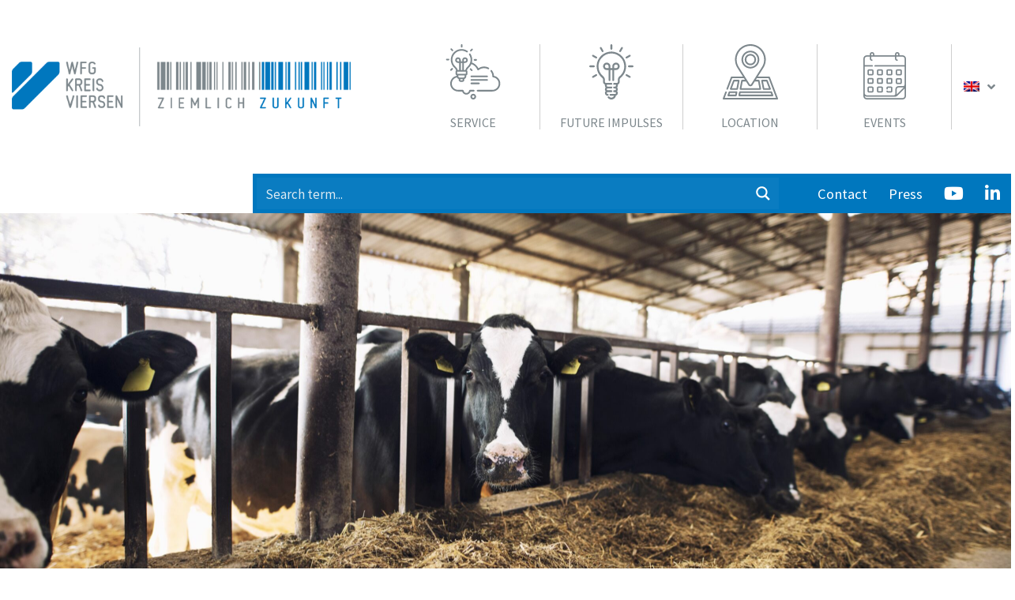

--- FILE ---
content_type: text/html; charset=UTF-8
request_url: https://wfg-kreis-viersen.de/en/agricultural-advice/
body_size: 25843
content:

<!DOCTYPE html>
<html lang="en-US">
	<head>
		<meta charset="UTF-8">
		<meta http-equiv="X-UA-Compatible" content="IE=edge">
		<meta name="viewport" content="width=device-width, initial-scale=1, shrink-to-fit=no">
		<link rel="icon" type="image/png" sizes="32x32" href="https://wfg-kreis-viersen.de/wp-content/uploads/2017/01/favicon_32px.png"><meta name='robots' content='index, follow, max-image-preview:large, max-snippet:-1, max-video-preview:-1' />
<link rel="alternate" hreflang="de" href="https://wfg-kreis-viersen.de/agrarberatung/" />
<link rel="alternate" hreflang="en" href="https://wfg-kreis-viersen.de/en/agricultural-advice/" />
<link rel="alternate" hreflang="nl" href="https://wfg-kreis-viersen.de/nl/agrarisch-advies/" />
<link rel="alternate" hreflang="x-default" href="https://wfg-kreis-viersen.de/agrarberatung/" />

	<!-- This site is optimized with the Yoast SEO plugin v23.0 - https://yoast.com/wordpress/plugins/seo/ -->
	<title>Agricultural advice &#8211; WFG Kreis Viersen</title>
	<link rel="canonical" href="https://wfg-kreis-viersen.de/en/agricultural-advice/" />
	<meta property="og:locale" content="en_US" />
	<meta property="og:type" content="article" />
	<meta property="og:title" content="Agricultural advice &#8211; WFG Kreis Viersen" />
	<meta property="og:url" content="https://wfg-kreis-viersen.de/en/agricultural-advice/" />
	<meta property="og:site_name" content="WFG Kreis Viersen" />
	<meta property="article:publisher" content="https://de-de.facebook.com/WFG.Kreis.Viersen/" />
	<meta property="article:modified_time" content="2022-04-21T19:49:05+00:00" />
	<meta property="og:image" content="https://wfg-kreis-viersen.de/wp-content/uploads/2022/02/funny-curious-cow-looking-at-the-camera-while-other-cows-eating-hay-in-background-at-cattle-farm-1-scaled.jpg" />
	<meta property="og:image:width" content="2560" />
	<meta property="og:image:height" content="1709" />
	<meta property="og:image:type" content="image/jpeg" />
	<meta name="twitter:card" content="summary_large_image" />
	<meta name="twitter:site" content="@WFGKreisViersen" />
	<script type="application/ld+json" class="yoast-schema-graph">{"@context":"https://schema.org","@graph":[{"@type":"WebPage","@id":"https://wfg-kreis-viersen.de/en/agricultural-advice/","url":"https://wfg-kreis-viersen.de/en/agricultural-advice/","name":"Agricultural advice &#8211; WFG Kreis Viersen","isPartOf":{"@id":"https://wfg-kreis-viersen.de/en/#website"},"primaryImageOfPage":{"@id":"https://wfg-kreis-viersen.de/en/agricultural-advice/#primaryimage"},"image":{"@id":"https://wfg-kreis-viersen.de/en/agricultural-advice/#primaryimage"},"thumbnailUrl":"https://wfg-kreis-viersen.de/wp-content/uploads/2022/02/funny-curious-cow-looking-at-the-camera-while-other-cows-eating-hay-in-background-at-cattle-farm-1-scaled.jpg","datePublished":"2022-01-26T17:05:19+00:00","dateModified":"2022-04-21T19:49:05+00:00","breadcrumb":{"@id":"https://wfg-kreis-viersen.de/en/agricultural-advice/#breadcrumb"},"inLanguage":"en-US","potentialAction":[{"@type":"ReadAction","target":["https://wfg-kreis-viersen.de/en/agricultural-advice/"]}]},{"@type":"ImageObject","inLanguage":"en-US","@id":"https://wfg-kreis-viersen.de/en/agricultural-advice/#primaryimage","url":"https://wfg-kreis-viersen.de/wp-content/uploads/2022/02/funny-curious-cow-looking-at-the-camera-while-other-cows-eating-hay-in-background-at-cattle-farm-1-scaled.jpg","contentUrl":"https://wfg-kreis-viersen.de/wp-content/uploads/2022/02/funny-curious-cow-looking-at-the-camera-while-other-cows-eating-hay-in-background-at-cattle-farm-1-scaled.jpg","width":2560,"height":1709,"caption":"Funny curious cow looking at the camera while other cows eating hay in background at cattle farm."},{"@type":"BreadcrumbList","@id":"https://wfg-kreis-viersen.de/en/agricultural-advice/#breadcrumb","itemListElement":[{"@type":"ListItem","position":1,"name":"WFG Kreis Viersen","item":"https://wfg-kreis-viersen.de/en/"},{"@type":"ListItem","position":2,"name":"Agricultural advice"}]},{"@type":"WebSite","@id":"https://wfg-kreis-viersen.de/en/#website","url":"https://wfg-kreis-viersen.de/en/","name":"WFG Kreis Viersen","description":"WFG - Wirtschaftsförderung für den Kreis Viersen","publisher":{"@id":"https://wfg-kreis-viersen.de/en/#organization"},"potentialAction":[{"@type":"SearchAction","target":{"@type":"EntryPoint","urlTemplate":"https://wfg-kreis-viersen.de/en/?s={search_term_string}"},"query-input":"required name=search_term_string"}],"inLanguage":"en-US"},{"@type":"Organization","@id":"https://wfg-kreis-viersen.de/en/#organization","name":"WFG - Wirtschaftsförderungsgesellschaft für den Kreis Viersen mbH","url":"https://wfg-kreis-viersen.de/en/","logo":{"@type":"ImageObject","inLanguage":"en-US","@id":"https://wfg-kreis-viersen.de/en/#/schema/logo/image/","url":"https://wfg-kreis-viersen.de/wp-content/uploads/2022/04/WFG-Logo-mit-Claim_block-1.png","contentUrl":"https://wfg-kreis-viersen.de/wp-content/uploads/2022/04/WFG-Logo-mit-Claim_block-1.png","width":2000,"height":1652,"caption":"WFG - Wirtschaftsförderungsgesellschaft für den Kreis Viersen mbH"},"image":{"@id":"https://wfg-kreis-viersen.de/en/#/schema/logo/image/"},"sameAs":["https://de-de.facebook.com/WFG.Kreis.Viersen/","https://x.com/WFGKreisViersen","https://www.linkedin.com/company/wfg-wirtschaftsförderung-kreis-viersen","https://www.youtube.com/user/WFGKreisViersen"]}]}</script>
	<!-- / Yoast SEO plugin. -->


<link rel="alternate" type="application/rss+xml" title="WFG Kreis Viersen &raquo; Feed" href="https://wfg-kreis-viersen.de/en/feed/" />
<link rel="alternate" type="application/rss+xml" title="WFG Kreis Viersen &raquo; Comments Feed" href="https://wfg-kreis-viersen.de/en/comments/feed/" />
<script>
window._wpemojiSettings = {"baseUrl":"https:\/\/s.w.org\/images\/core\/emoji\/15.0.3\/72x72\/","ext":".png","svgUrl":"https:\/\/s.w.org\/images\/core\/emoji\/15.0.3\/svg\/","svgExt":".svg","source":{"concatemoji":"https:\/\/wfg-kreis-viersen.de\/wp-includes\/js\/wp-emoji-release.min.js?ver=6.5.7"}};
/*! This file is auto-generated */
!function(i,n){var o,s,e;function c(e){try{var t={supportTests:e,timestamp:(new Date).valueOf()};sessionStorage.setItem(o,JSON.stringify(t))}catch(e){}}function p(e,t,n){e.clearRect(0,0,e.canvas.width,e.canvas.height),e.fillText(t,0,0);var t=new Uint32Array(e.getImageData(0,0,e.canvas.width,e.canvas.height).data),r=(e.clearRect(0,0,e.canvas.width,e.canvas.height),e.fillText(n,0,0),new Uint32Array(e.getImageData(0,0,e.canvas.width,e.canvas.height).data));return t.every(function(e,t){return e===r[t]})}function u(e,t,n){switch(t){case"flag":return n(e,"\ud83c\udff3\ufe0f\u200d\u26a7\ufe0f","\ud83c\udff3\ufe0f\u200b\u26a7\ufe0f")?!1:!n(e,"\ud83c\uddfa\ud83c\uddf3","\ud83c\uddfa\u200b\ud83c\uddf3")&&!n(e,"\ud83c\udff4\udb40\udc67\udb40\udc62\udb40\udc65\udb40\udc6e\udb40\udc67\udb40\udc7f","\ud83c\udff4\u200b\udb40\udc67\u200b\udb40\udc62\u200b\udb40\udc65\u200b\udb40\udc6e\u200b\udb40\udc67\u200b\udb40\udc7f");case"emoji":return!n(e,"\ud83d\udc26\u200d\u2b1b","\ud83d\udc26\u200b\u2b1b")}return!1}function f(e,t,n){var r="undefined"!=typeof WorkerGlobalScope&&self instanceof WorkerGlobalScope?new OffscreenCanvas(300,150):i.createElement("canvas"),a=r.getContext("2d",{willReadFrequently:!0}),o=(a.textBaseline="top",a.font="600 32px Arial",{});return e.forEach(function(e){o[e]=t(a,e,n)}),o}function t(e){var t=i.createElement("script");t.src=e,t.defer=!0,i.head.appendChild(t)}"undefined"!=typeof Promise&&(o="wpEmojiSettingsSupports",s=["flag","emoji"],n.supports={everything:!0,everythingExceptFlag:!0},e=new Promise(function(e){i.addEventListener("DOMContentLoaded",e,{once:!0})}),new Promise(function(t){var n=function(){try{var e=JSON.parse(sessionStorage.getItem(o));if("object"==typeof e&&"number"==typeof e.timestamp&&(new Date).valueOf()<e.timestamp+604800&&"object"==typeof e.supportTests)return e.supportTests}catch(e){}return null}();if(!n){if("undefined"!=typeof Worker&&"undefined"!=typeof OffscreenCanvas&&"undefined"!=typeof URL&&URL.createObjectURL&&"undefined"!=typeof Blob)try{var e="postMessage("+f.toString()+"("+[JSON.stringify(s),u.toString(),p.toString()].join(",")+"));",r=new Blob([e],{type:"text/javascript"}),a=new Worker(URL.createObjectURL(r),{name:"wpTestEmojiSupports"});return void(a.onmessage=function(e){c(n=e.data),a.terminate(),t(n)})}catch(e){}c(n=f(s,u,p))}t(n)}).then(function(e){for(var t in e)n.supports[t]=e[t],n.supports.everything=n.supports.everything&&n.supports[t],"flag"!==t&&(n.supports.everythingExceptFlag=n.supports.everythingExceptFlag&&n.supports[t]);n.supports.everythingExceptFlag=n.supports.everythingExceptFlag&&!n.supports.flag,n.DOMReady=!1,n.readyCallback=function(){n.DOMReady=!0}}).then(function(){return e}).then(function(){var e;n.supports.everything||(n.readyCallback(),(e=n.source||{}).concatemoji?t(e.concatemoji):e.wpemoji&&e.twemoji&&(t(e.twemoji),t(e.wpemoji)))}))}((window,document),window._wpemojiSettings);
</script>
<style id='wp-emoji-styles-inline-css'>

	img.wp-smiley, img.emoji {
		display: inline !important;
		border: none !important;
		box-shadow: none !important;
		height: 1em !important;
		width: 1em !important;
		margin: 0 0.07em !important;
		vertical-align: -0.1em !important;
		background: none !important;
		padding: 0 !important;
	}
</style>
<link rel='stylesheet' id='wpml-blocks-css' href='https://wfg-kreis-viersen.de/wp-content/plugins/sitepress-multilingual-cms/dist/css/blocks/styles.css?ver=4.6.11' media='all' />
<link rel='stylesheet' id='contact-form-7-css' href='https://wfg-kreis-viersen.de/wp-content/plugins/contact-form-7-5.3.2/includes/css/styles.css?ver=5.3.2' media='all' />
<link rel='stylesheet' id='groovy-menu-style-css' href='https://wfg-kreis-viersen.de/wp-content/plugins/groovy-menu/assets/style/frontend.css?ver=2.6.0' media='all' />
<link rel='stylesheet' id='groovy-menu-style-fonts-groovy-28328-css' href='https://wfg-kreis-viersen.de/wp-content/uploads/groovy/fonts/groovy-28328.css?ver=2.6.0' media='all' />
<link rel='stylesheet' id='groovy-menu-style-fonts-groovy-69018-css' href='https://wfg-kreis-viersen.de/wp-content/uploads/groovy/fonts/groovy-69018.css?ver=2.6.0' media='all' />
<link rel='stylesheet' id='groovy-menu-style-fonts-groovy-socicon-css' href='https://wfg-kreis-viersen.de/wp-content/uploads/groovy/fonts/groovy-socicon.css?ver=2.6.0' media='all' />
<link rel='stylesheet' id='groovy-menu-font-awesome-css' href='https://wfg-kreis-viersen.de/wp-content/plugins/groovy-menu/assets/style/fontawesome.css?ver=2.6.0' media='all' crossorigin='anonymous' />
<link rel='preload' as='font' crossorigin='anonymous' id='groovy-menu-font-awesome-file-css' href='https://wfg-kreis-viersen.de/wp-content/plugins/groovy-menu/assets/fonts/fontawesome-webfont.woff2?v=4.7.0' media='all' />
<link rel='stylesheet' id='groovy-menu-font-internal-css' href='https://wfg-kreis-viersen.de/wp-content/plugins/groovy-menu/assets/style/font-internal.css?ver=2.6.0' media='all' crossorigin='anonymous' />
<link rel='preload' as='font' crossorigin='anonymous' id='groovy-menu-font-internal-file-css' href='https://wfg-kreis-viersen.de/wp-content/plugins/groovy-menu/assets/fonts/crane-font.woff?hhxb42' media='all' />
<link rel='stylesheet' id='wpml-menu-item-0-css' href='https://wfg-kreis-viersen.de/wp-content/plugins/sitepress-multilingual-cms/templates/language-switchers/menu-item/style.min.css?ver=1' media='all' />
<link rel='stylesheet' id='bootstrap-css' href='https://wfg-kreis-viersen.de/wp-content/themes/p3-homepage/assets/css/bootstrap.min.css?ver=4.4.1' media='all' />
<link rel='stylesheet' id='tablesorter-bootstrap-theme-css' href='https://wfg-kreis-viersen.de/wp-content/themes/p3-homepage/assets/css/theme.bootstrap_4.min.css?ver=2.31.3' media='all' />
<link rel='stylesheet' id='tablesorter-pager-css' href='https://wfg-kreis-viersen.de/wp-content/themes/p3-homepage/assets/css/jquery.tablesorter.pager.min.css?ver=2.31.3' media='all' />
<link rel='stylesheet' id='font-awesome-css' href='https://wfg-kreis-viersen.de/wp-content/themes/p3-homepage/assets/css/all.min.css?ver=5.12.1' media='all' />
<link rel='stylesheet' id='owl-carousel-css' href='https://wfg-kreis-viersen.de/wp-content/themes/p3-homepage/assets/css/owl.carousel.min.css?ver=2.3.4' media='all' />
<link rel='stylesheet' id='owl-theme-default-css' href='https://wfg-kreis-viersen.de/wp-content/themes/p3-homepage/assets/css/owl.theme.default.min.css?ver=2.3.4' media='all' />
<link rel='stylesheet' id='lightbox-css' href='https://wfg-kreis-viersen.de/wp-content/themes/p3-homepage/assets/css/lightbox.min.css?ver=2.11.1' media='all' />
<link rel='stylesheet' id='p3-homepage-css' href='https://wfg-kreis-viersen.de/wp-content/themes/p3-homepage/style.css?ver=2.0.0' media='all' />
<link rel='stylesheet' id='p3-homepage-child-css' href='https://wfg-kreis-viersen.de/wp-content/themes/p3-homepage-child/style.css?ver=2.0.0' media='all' />
<link rel='stylesheet' id='wpdreams-ajaxsearchpro-instances-css' href='https://wfg-kreis-viersen.de/wp-content/uploads/asp_upload/style.instances-ho-is-po-no-da-co-au-ga-se-is.css?ver=TK76hO' media='all' />
<link rel='stylesheet' id='borlabs-cookie-custom-css' href='https://wfg-kreis-viersen.de/wp-content/cache/borlabs-cookie/1/borlabs-cookie-1-en.css?ver=3.3.23-13' media='all' />
<link rel='stylesheet' id='tablepress-default-css' href='https://wfg-kreis-viersen.de/wp-content/plugins/tablepress/css/build/default.css?ver=2.3.2' media='all' />
<link rel='stylesheet' id='js_composer_front-css' href='https://wfg-kreis-viersen.de/wp-content/plugins/js_composer/assets/css/js_composer.min.css?ver=6.7.0' media='all' />
<link rel='stylesheet' id='groovy-menu-preset-style-15903-css' href='https://wfg-kreis-viersen.de/wp-content/uploads/groovy/preset_15903.css?ver=4fba9b72f25542d838eca42b0d0a6ad1' media='all' />
<link rel='stylesheet' id='p3-homepage-plugin-css' href='https://wfg-kreis-viersen.de/wp-content/plugins/p3-homepage-plugin/assets/css/style.css?ver=1.0.0' media='all' />
<script src="https://wfg-kreis-viersen.de/wp-includes/js/jquery/jquery.min.js?ver=3.7.1" id="jquery-core-js"></script>
<script src="https://wfg-kreis-viersen.de/wp-includes/js/jquery/jquery-migrate.min.js?ver=3.4.1" id="jquery-migrate-js"></script>
<script id="wpml-cookie-js-extra">
var wpml_cookies = {"wp-wpml_current_language":{"value":"en","expires":1,"path":"\/"}};
var wpml_cookies = {"wp-wpml_current_language":{"value":"en","expires":1,"path":"\/"}};
</script>
<script src="https://wfg-kreis-viersen.de/wp-content/plugins/sitepress-multilingual-cms/res/js/cookies/language-cookie.js?ver=4.6.11" id="wpml-cookie-js" defer data-wp-strategy="defer"></script>
<script data-no-optimize="1" data-no-minify="1" data-cfasync="false" src="https://wfg-kreis-viersen.de/wp-content/cache/borlabs-cookie/1/borlabs-cookie-config-en.json.js?ver=3.3.23-23" id="borlabs-cookie-config-js"></script>
<script data-no-optimize="1" data-no-minify="1" data-cfasync="false" src="https://wfg-kreis-viersen.de/wp-content/plugins/borlabs-cookie/assets/javascript/borlabs-cookie-prioritize.min.js?ver=3.3.23" id="borlabs-cookie-prioritize-js"></script>
<link rel="https://api.w.org/" href="https://wfg-kreis-viersen.de/en/wp-json/" /><link rel="alternate" type="application/json" href="https://wfg-kreis-viersen.de/en/wp-json/wp/v2/pages/20560" /><link rel="EditURI" type="application/rsd+xml" title="RSD" href="https://wfg-kreis-viersen.de/xmlrpc.php?rsd" />
<link rel='shortlink' href='https://wfg-kreis-viersen.de/en/?p=20560' />
<link rel="alternate" type="application/json+oembed" href="https://wfg-kreis-viersen.de/en/wp-json/oembed/1.0/embed?url=https%3A%2F%2Fwfg-kreis-viersen.de%2Fen%2Fagricultural-advice%2F" />
<link rel="alternate" type="text/xml+oembed" href="https://wfg-kreis-viersen.de/en/wp-json/oembed/1.0/embed?url=https%3A%2F%2Fwfg-kreis-viersen.de%2Fen%2Fagricultural-advice%2F&#038;format=xml" />
<meta name="generator" content="WPML ver:4.6.11 stt:37,1,3;" />
		<style type="text/css">@font-face{font-family:"Source Sans Pro V18 Latin Regular";font-style:normal;font-weight:normal;src:url("https://wfg-kreis-viersen.de/wp-content/uploads/2022/01/source-sans-pro-v18-latin-regular.woff") format("woff");}body,h3,.h3,h4,.h4,h5,.h5,h6,.h6,p,ul,ol{font-family:"Source Sans Pro V18 Latin Regular";font-style:normal;font-weight:normal;}@font-face{font-family:"Source Sans Pro V18 Latin Bold";font-style:normal;font-weight:normal;src:url("https://wfg-kreis-viersen.de/wp-content/uploads/2022/01/source-sans-pro-v18-latin-bold.woff") format("woff");}h1,.h1,h2,.h2{font-family:"Source Sans Pro V18 Latin Bold";font-style:normal;font-weight:normal;}@media (min-width: 1200px) {.container {max-width:1440px;}}</style>
	<script data-borlabs-cookie-script-blocker-ignore>
if ('0' === '1' && ('0' === '1' || '1' === '1')) {
    window['gtag_enable_tcf_support'] = true;
}
window.dataLayer = window.dataLayer || [];
if (typeof gtag !== 'function') {
    function gtag() {
        dataLayer.push(arguments);
    }
}
gtag('set', 'developer_id.dYjRjMm', true);
if ('0' === '1' || '1' === '1') {
    if (window.BorlabsCookieGoogleConsentModeDefaultSet !== true) {
        let getCookieValue = function (name) {
            return document.cookie.match('(^|;)\\s*' + name + '\\s*=\\s*([^;]+)')?.pop() || '';
        };
        let cookieValue = getCookieValue('borlabs-cookie-gcs');
        let consentsFromCookie = {};
        if (cookieValue !== '') {
            consentsFromCookie = JSON.parse(decodeURIComponent(cookieValue));
        }
        let defaultValues = {
            'ad_storage': 'denied',
            'ad_user_data': 'denied',
            'ad_personalization': 'denied',
            'analytics_storage': 'denied',
            'functionality_storage': 'denied',
            'personalization_storage': 'denied',
            'security_storage': 'denied',
            'wait_for_update': 500,
        };
        gtag('consent', 'default', { ...defaultValues, ...consentsFromCookie });
    }
    window.BorlabsCookieGoogleConsentModeDefaultSet = true;
    let borlabsCookieConsentChangeHandler = function () {
        window.dataLayer = window.dataLayer || [];
        if (typeof gtag !== 'function') { function gtag(){dataLayer.push(arguments);} }

        let getCookieValue = function (name) {
            return document.cookie.match('(^|;)\\s*' + name + '\\s*=\\s*([^;]+)')?.pop() || '';
        };
        let cookieValue = getCookieValue('borlabs-cookie-gcs');
        let consentsFromCookie = {};
        if (cookieValue !== '') {
            consentsFromCookie = JSON.parse(decodeURIComponent(cookieValue));
        }

        consentsFromCookie.analytics_storage = BorlabsCookie.Consents.hasConsent('google-analytics') ? 'granted' : 'denied';

        BorlabsCookie.CookieLibrary.setCookie(
            'borlabs-cookie-gcs',
            JSON.stringify(consentsFromCookie),
            BorlabsCookie.Settings.automaticCookieDomainAndPath.value ? '' : BorlabsCookie.Settings.cookieDomain.value,
            BorlabsCookie.Settings.cookiePath.value,
            BorlabsCookie.Cookie.getPluginCookie().expires,
            BorlabsCookie.Settings.cookieSecure.value,
            BorlabsCookie.Settings.cookieSameSite.value
        );
    }
    document.addEventListener('borlabs-cookie-consent-saved', borlabsCookieConsentChangeHandler);
    document.addEventListener('borlabs-cookie-handle-unblock', borlabsCookieConsentChangeHandler);
}
if ('0' === '1') {
    gtag("js", new Date());
    gtag("config", "UA-51789947-30", {"anonymize_ip": true});

    (function (w, d, s, i) {
        var f = d.getElementsByTagName(s)[0],
            j = d.createElement(s);
        j.async = true;
        j.src =
            "https://www.googletagmanager.com/gtag/js?id=" + i;
        f.parentNode.insertBefore(j, f);
    })(window, document, "script", "UA-51789947-30");
}
</script><meta name="generator" content="Powered by WPBakery Page Builder - drag and drop page builder for WordPress."/>
			<link rel="preload" href="https://wfg-kreis-viersen.de/wp-content/plugins/ajax-search-pro/css/fonts/icons/icons2.woff2" as="font" crossorigin="anonymous" />
            			<style>
                .asp_m{height: 0;}            </style>
			            <style type="text/css" data-type="vc_shortcodes-custom-css">.vc_custom_1644392584085{margin-bottom: 120px !important;}.vc_custom_1644588792604{margin-bottom: 0px !important;}.vc_custom_1644848821825{margin-bottom: 0px !important;}.vc_custom_1643976168833{margin-bottom: 120px !important;}.vc_custom_1643976417127{margin-bottom: 120px !important;}.vc_custom_1643976168833{margin-bottom: 120px !important;}.vc_custom_1648725387064{margin-bottom: 15px !important;padding-top: 0px !important;}.vc_custom_1648725393176{margin-bottom: 15px !important;padding-top: 0px !important;}.vc_custom_1648725399998{margin-bottom: 60px !important;}.vc_custom_1644219776903{margin-bottom: 0px !important;}.vc_custom_1644219907266{margin-bottom: 0px !important;}.vc_custom_1644219958230{margin-bottom: 0px !important;}.vc_custom_1650570545500{margin-bottom: 15px !important;}</style><noscript><style> .wpb_animate_when_almost_visible { opacity: 1; }</style></noscript>	</head>
	<body class="page-template-default page page-id-20560 groovy_menu_2-6-0 wpb-js-composer js-comp-ver-6.7.0 vc_responsive">
				
		<div id="preloader">
			<div>
							</div>
		</div>

		
		
			
	<header class="gm-navbar gm-preset-id-15903 gm-navbar--align-left gm-navbar--style-1 gm-top-links-align-right gm-navbar--toolbar-false gm-navbar--shadow-tiny gm-navbar--has-shadow-sticky gm-navbar--has-shadow-dropdown gm-navbar--shadow-dropdown-medium gm-navbar--hide-gm-caret gm-dropdown-hover-style-default gm-dropdown-appearance-fade-in-out gm-dropdown-with-scrollbar"
	        id="gm-6970709f800c2" data-version="2.6.0">
		<div class="gm-wrapper"><div class="gm-inner">
				<div class="gm-inner-bg"></div>
				<div class="gm-container"><div class="gm-logo"><a href="https://wfg-kreis-viersen.de/en/" ><img src="https://wfg-kreis-viersen.de/wp-content/uploads/2022/03/logo_inline_wfg-kreis-viersen_claim_600px.png" width="600" height="140" class="gm-logo__img gm-logo__img-default" alt="" /><img src="https://wfg-kreis-viersen.de/wp-content/uploads/2022/03/logo_inline_wfg-kreis-viersen_claim_600px.png" width="600" height="140" class="gm-logo__img gm-logo__img-sticky" alt="" /><img src="https://wfg-kreis-viersen.de/wp-content/uploads/2022/03/logo_inline_wfg-kreis-viersen_claim_600px.png" width="600" height="140" class="gm-logo__img gm-logo__img-mobile" alt="" /><img src="https://wfg-kreis-viersen.de/wp-content/uploads/2022/03/logo_inline_wfg-kreis-viersen_claim_600px.png" width="600" height="140" class="gm-logo__img gm-logo__img-sticky-mobile" alt="" /></a></div><span class="gm-menu-btn">	<span class="gm-menu-btn__inner">	<i class="fa fa-bars"></i>	</span></span><div class="gm-main-menu-wrapper"><nav id="gm-main-menu"><ul id="menu-hauptmenue-en" class="gm-navbar-nav"><li id="menu-item-20479" class="menu-item menu-item-type-custom menu-item-object-custom menu-item-has-children gm-menu-item gm-menu-item--lvl-0 gm-dropdown mega-gm-dropdown"><a href="#" class="gm-anchor gm-dropdown-toggle"><span class="gm-menu-item__txt-wrapper"><div class="gm-menu-item__icon"><img src="https://wfg-kreis-viersen.de/wp-content/uploads/2022/01/icon_service.svg" class="injectable" /></div><span class="gm-menu-item__txt">Service</span></span><span class="gm-caret" aria-label="dropdown"><i class="fa fa-fw fa-angle-down"></i></span></a>
<div class="gm-dropdown-menu-wrapper"><ul class="gm-dropdown-menu gm-dropdown-menu--lvl-1" >
<li><div class="gm-mega-menu-wrapper"><div class="gm-grid-container"><div class="gm-grid-row"><div class="gm-mega-menu__item mobile-grid-100 grid-100"><div class="vc_row wpb_row vc_row-fluid sub-megamenu-wrapper injectable"><div class="wpb_column vc_column_container vc_col-sm-12 vc_col-lg-3 vc_col-md-4"><div class="vc_column-inner"><div class="wpb_wrapper">
	<div  class="wpb_single_image wpb_content_element vc_align_left">
		
		<figure class="wpb_wrapper vc_figure">
			<div class="vc_single_image-wrapper   vc_box_border_grey"><img fetchpriority="high" decoding="async" width="512" height="512" src="https://wfg-kreis-viersen.de/wp-content/uploads/2022/01/icon_unternehmen.svg" class="vc_single_image-img attachment-full" alt="" /></div>
		</figure>
	</div>

	<div class="wpb_text_column wpb_content_element  h5" >
		<div class="wpb_wrapper">
			<p>For companies</p>

		</div>
	</div>
<div  class="vc_wp_custommenu wpb_content_element"><div class="widget widget_nav_menu"><div class="menu-service-unternehmen-en-container"><ul id="menu-service-unternehmen-en" class="menu"><li id="menu-item-20712" class="menu-item menu-item-type-post_type menu-item-object-page menu-item-20712"><a href="https://wfg-kreis-viersen.de/en/specialist-staff-young-talent/">Specialist staff &#038; young talent</a></li>
<li id="menu-item-20713" class="menu-item menu-item-type-post_type menu-item-object-page menu-item-20713"><a href="https://wfg-kreis-viersen.de/en/subsidy-advice/">Subsidy advice</a></li>
<li id="menu-item-20714" class="menu-item menu-item-type-post_type menu-item-object-page menu-item-20714"><a href="https://wfg-kreis-viersen.de/en/sustainable-construction/">Sustainable construction</a></li>
<li id="menu-item-20715" class="menu-item menu-item-type-post_type menu-item-object-page current-menu-item page_item page-item-20560 current_page_item menu-item-20715"><a href="https://wfg-kreis-viersen.de/en/agricultural-advice/" aria-current="page">Agricultural advice</a></li>
<li id="menu-item-20510" class="menu-item menu-item-type-post_type menu-item-object-page menu-item-20510"><a href="https://wfg-kreis-viersen.de/en/tourism-region/">Tourism region</a></li>
</ul></div></div></div></div></div></div><div class="border-left-right-grey wpb_column vc_column_container vc_col-sm-12 vc_col-lg-3 vc_col-md-4"><div class="vc_column-inner"><div class="wpb_wrapper">
	<div  class="wpb_single_image wpb_content_element vc_align_left">
		
		<figure class="wpb_wrapper vc_figure">
			<div class="vc_single_image-wrapper   vc_box_border_grey"><img decoding="async" width="1" height="1" src="https://wfg-kreis-viersen.de/wp-content/uploads/2022/01/icon_gruender.svg" class="vc_single_image-img attachment-full" alt="" /></div>
		</figure>
	</div>

	<div class="wpb_text_column wpb_content_element  h5" >
		<div class="wpb_wrapper">
			<p>For founders</p>

		</div>
	</div>
<div  class="vc_wp_custommenu wpb_content_element"><div class="widget widget_nav_menu"><div class="menu-service-gruender-en-container"><ul id="menu-service-gruender-en" class="menu"><li id="menu-item-20495" class="menu-item menu-item-type-post_type menu-item-object-page menu-item-20495"><a href="https://wfg-kreis-viersen.de/en/request-initial-consultation/">Request initial consultation</a></li>
<li id="menu-item-20705" class="menu-item menu-item-type-post_type menu-item-object-page menu-item-20705"><a href="https://wfg-kreis-viersen.de/en/basic-information-for-startups/">Basic information for startups</a></li>
<li id="menu-item-20706" class="menu-item menu-item-type-post_type menu-item-object-page menu-item-20706"><a href="https://wfg-kreis-viersen.de/en/gruendungsstipendium-nrw/">Gründungsstipendium NRW</a></li>
<li id="menu-item-20707" class="menu-item menu-item-type-post_type menu-item-object-page menu-item-20707"><a href="https://wfg-kreis-viersen.de/en/startup-stories/">Startup stories</a></li>
<li id="menu-item-20496" class="menu-item menu-item-type-post_type menu-item-object-page menu-item-20496"><a href="https://wfg-kreis-viersen.de/en/frequently-asked-questions-and-answers/">Frequently asked questions and answers</a></li>
</ul></div></div></div></div></div></div><div class="wpb_column vc_column_container vc_col-sm-12 vc_col-lg-3 vc_col-md-4"><div class="vc_column-inner"><div class="wpb_wrapper">
	<div  class="wpb_single_image wpb_content_element vc_align_left">
		
		<figure class="wpb_wrapper vc_figure">
			<div class="vc_single_image-wrapper   vc_box_border_grey"><img decoding="async" width="512" height="512" src="https://wfg-kreis-viersen.de/wp-content/uploads/2022/01/icon_kommunen.svg" class="vc_single_image-img attachment-full" alt="" /></div>
		</figure>
	</div>

	<div class="wpb_text_column wpb_content_element  h5" >
		<div class="wpb_wrapper">
			<p>For municipalities</p>

		</div>
	</div>
<div  class="vc_wp_custommenu wpb_content_element"><div class="widget widget_nav_menu"><div class="menu-service-kommunen-en-container"><ul id="menu-service-kommunen-en" class="menu"><li id="menu-item-20623" class="menu-item menu-item-type-post_type menu-item-object-page menu-item-20623"><a href="https://wfg-kreis-viersen.de/en/specialist-staff-young-talent/">Specialist staff &#038; young talent</a></li>
<li id="menu-item-20718" class="menu-item menu-item-type-post_type menu-item-object-page menu-item-20718"><a href="https://wfg-kreis-viersen.de/en/sustainable-construction/">Sustainable construction</a></li>
<li id="menu-item-20719" class="menu-item menu-item-type-post_type menu-item-object-page menu-item-20719"><a href="https://wfg-kreis-viersen.de/en/tourism/">Tourism</a></li>
</ul></div></div></div></div></div></div><div class="invers-blau d-none d-lg-block wpb_column vc_column_container vc_col-sm-12 vc_col-lg-3"><div class="vc_column-inner"><div class="wpb_wrapper"><div class="vc_row wpb_row vc_inner vc_row-fluid vc_row-o-equal-height vc_row-o-content-middle vc_row-flex"><div class="wpb_column vc_column_container vc_col-sm-3 vc_col-lg-12"><div class="vc_column-inner"><div class="wpb_wrapper">
	<div  class="wpb_single_image wpb_content_element vc_align_left">
		
		<figure class="wpb_wrapper vc_figure">
			<div class="vc_single_image-wrapper   vc_box_border_grey"><img decoding="async" width="512" height="512" src="https://wfg-kreis-viersen.de/wp-content/uploads/2022/01/icon_team.svg" class="vc_single_image-img attachment-full" alt="" /></div>
		</figure>
	</div>
</div></div></div><div class="wpb_column vc_column_container vc_col-sm-6 vc_col-lg-12"><div class="vc_column-inner"><div class="wpb_wrapper">
	<div class="wpb_text_column wpb_content_element " >
		<div class="wpb_wrapper">
			<p>We are here for you!</p>
<p>Phone: 02162 / 8179 &#8211; 01<br />
info@wfg-kreis-viersen.de</p>

		</div>
	</div>
</div></div></div><div class="wpb_column vc_column_container vc_col-sm-3 vc_col-lg-12"><div class="vc_column-inner"><div class="wpb_wrapper"><div class="vc_btn3-container  button-inverse-outline vc_btn3-inline" ><a class="vc_general vc_btn3 vc_btn3-size-md vc_btn3-shape-rounded vc_btn3-style-modern vc_btn3-color-grey" href="/en/contact/" title="Contact">Contact</a></div></div></div></div></div></div></div></div></div>
</div></div></div></div></li></ul></div>
</li>
<li id="menu-item-20480" class="menu-item menu-item-type-custom menu-item-object-custom menu-item-has-children gm-menu-item gm-menu-item--lvl-0 gm-dropdown"><a href="#" class="gm-anchor gm-dropdown-toggle"><span class="gm-menu-item__txt-wrapper"><div class="gm-menu-item__icon"><img src="https://wfg-kreis-viersen.de/wp-content/uploads/2022/01/icon_zukunftsimpulse.svg" class="injectable" /></div><span class="gm-menu-item__txt">Future impulses</span></span><span class="gm-caret" aria-label="dropdown"><i class="fa fa-fw fa-angle-down"></i></span></a>
<div class="gm-dropdown-menu-wrapper"><ul class="gm-dropdown-menu gm-dropdown-menu--lvl-1" >
	<li id="menu-item-20481" class="menu-item menu-item-type-post_type menu-item-object-page gm-menu-item gm-menu-item--lvl-1"><a href="https://wfg-kreis-viersen.de/en/smart/" class="gm-anchor gm-menu-item__link"><span class="gm-menu-item__txt-wrapper"><span class="gm-menu-item__txt">Smart</span></span></a></li>
	<li id="menu-item-20482" class="menu-item menu-item-type-post_type menu-item-object-page gm-menu-item gm-menu-item--lvl-1"><a href="https://wfg-kreis-viersen.de/en/renewable/" class="gm-anchor gm-menu-item__link"><span class="gm-menu-item__txt-wrapper"><span class="gm-menu-item__txt">Renewable</span></span></a></li>
</ul></div>
</li>
<li id="menu-item-20483" class="menu-item menu-item-type-custom menu-item-object-custom menu-item-has-children gm-menu-item gm-menu-item--lvl-0 gm-dropdown"><a href="#" class="gm-anchor gm-dropdown-toggle"><span class="gm-menu-item__txt-wrapper"><div class="gm-menu-item__icon"><img src="https://wfg-kreis-viersen.de/wp-content/uploads/2022/01/icon_standort.svg" class="injectable" /></div><span class="gm-menu-item__txt">Location</span></span><span class="gm-caret" aria-label="dropdown"><i class="fa fa-fw fa-angle-down"></i></span></a>
<div class="gm-dropdown-menu-wrapper"><ul class="gm-dropdown-menu gm-dropdown-menu--lvl-1" >
	<li id="menu-item-20484" class="menu-item menu-item-type-post_type menu-item-object-page gm-menu-item gm-menu-item--lvl-1"><a href="https://wfg-kreis-viersen.de/en/location-benefits/" class="gm-anchor gm-menu-item__link"><span class="gm-menu-item__txt-wrapper"><span class="gm-menu-item__txt">Location benefits</span></span></a></li>
	<li id="menu-item-20485" class="menu-item menu-item-type-post_type menu-item-object-page gm-menu-item gm-menu-item--lvl-1"><a href="https://wfg-kreis-viersen.de/en/key-industries/" class="gm-anchor gm-menu-item__link"><span class="gm-menu-item__txt-wrapper"><span class="gm-menu-item__txt">Key industries</span></span></a></li>
	<li id="menu-item-20486" class="menu-item menu-item-type-post_type menu-item-object-page gm-menu-item gm-menu-item--lvl-1"><a href="https://wfg-kreis-viersen.de/en/success-stories/" class="gm-anchor gm-menu-item__link"><span class="gm-menu-item__txt-wrapper"><span class="gm-menu-item__txt">Success stories</span></span></a></li>
	<li id="menu-item-20487" class="menu-item menu-item-type-post_type menu-item-object-page gm-menu-item gm-menu-item--lvl-1"><a href="https://wfg-kreis-viersen.de/en/plots-real-estate/" class="gm-anchor gm-menu-item__link"><span class="gm-menu-item__txt-wrapper"><span class="gm-menu-item__txt">Plots &#038; Real Estate</span></span></a></li>
	<li id="menu-item-20488" class="menu-item menu-item-type-post_type menu-item-object-page gm-menu-item gm-menu-item--lvl-1"><a href="https://wfg-kreis-viersen.de/en/life-living/" class="gm-anchor gm-menu-item__link"><span class="gm-menu-item__txt-wrapper"><span class="gm-menu-item__txt">Life &#038; Living</span></span></a></li>
</ul></div>
</li>
<li id="menu-item-20489" class="veranstaltungen menu-item menu-item-type-custom menu-item-object-custom gm-menu-item gm-menu-item--lvl-0"><a href="/en/events/" class="gm-anchor"><span class="gm-menu-item__txt-wrapper"><div class="gm-menu-item__icon"><img src="https://wfg-kreis-viersen.de/wp-content/uploads/2022/01/icon_veranstaltungen.svg" class="injectable" /></div><span class="gm-menu-item__txt">Events</span></span></a></li>
<li id="menu-item-20490" class="d-lg-none menu-item menu-item-type-post_type menu-item-object-page gm-menu-item gm-menu-item--lvl-0"><a href="https://wfg-kreis-viersen.de/en/contact/" class="gm-anchor"><span class="gm-menu-item__txt-wrapper"><span class="gm-menu-item__txt">Contact</span></span></a></li>
<li id="menu-item-20491" class="d-lg-none menu-item menu-item-type-taxonomy menu-item-object-category gm-menu-item gm-menu-item--lvl-0"><a href="https://wfg-kreis-viersen.de/en/press/" class="gm-anchor"><span class="gm-menu-item__txt-wrapper"><span class="gm-menu-item__txt">Press</span></span></a></li>
<li id="menu-item-20492" class="d-lg-none menu-item menu-item-type-post_type menu-item-object-page gm-menu-item gm-menu-item--lvl-0"><a href="https://wfg-kreis-viersen.de/en/media/" class="gm-anchor"><span class="gm-menu-item__txt-wrapper"><span class="gm-menu-item__txt">Media</span></span></a></li>
<li id="menu-item-wpml-ls-566-en" class="menu-item wpml-ls-slot-566 wpml-ls-item wpml-ls-item-en wpml-ls-current-language wpml-ls-menu-item menu-item-type-wpml_ls_menu_item menu-item-object-wpml_ls_menu_item menu-item-has-children gm-menu-item gm-menu-item--lvl-0 gm-dropdown"><a title="English" href="https://wfg-kreis-viersen.de/en/agricultural-advice/" class="gm-anchor gm-dropdown-toggle"><span class="gm-menu-item__txt-wrapper"><span class="gm-menu-item__txt"><img
            class="wpml-ls-flag"
            src="https://wfg-kreis-viersen.de/wp-content/plugins/sitepress-multilingual-cms/res/flags/en.png"
            alt=""
            
            
    /><span class="wpml-ls-native" lang="en">English</span></span></span><span class="gm-caret" aria-label="dropdown"><i class="fa fa-fw fa-angle-down"></i></span></a>
<div class="gm-dropdown-menu-wrapper"><ul class="gm-dropdown-menu gm-dropdown-menu--lvl-1" >
	<li id="menu-item-wpml-ls-566-de" class="menu-item wpml-ls-slot-566 wpml-ls-item wpml-ls-item-de wpml-ls-menu-item wpml-ls-first-item menu-item-type-wpml_ls_menu_item menu-item-object-wpml_ls_menu_item gm-menu-item gm-menu-item--lvl-1"><a title="Deutsch" href="https://wfg-kreis-viersen.de/agrarberatung/" class="gm-anchor gm-menu-item__link"><span class="gm-menu-item__txt-wrapper"><span class="gm-menu-item__txt"><img
            class="wpml-ls-flag"
            src="https://wfg-kreis-viersen.de/wp-content/plugins/sitepress-multilingual-cms/res/flags/de.png"
            alt=""
            
            
    /><span class="wpml-ls-native" lang="de">Deutsch</span></span></span></a></li>
	<li id="menu-item-wpml-ls-566-nl" class="menu-item wpml-ls-slot-566 wpml-ls-item wpml-ls-item-nl wpml-ls-menu-item wpml-ls-last-item menu-item-type-wpml_ls_menu_item menu-item-object-wpml_ls_menu_item gm-menu-item gm-menu-item--lvl-1"><a title="Nederlands" href="https://wfg-kreis-viersen.de/nl/agrarisch-advies/" class="gm-anchor gm-menu-item__link"><span class="gm-menu-item__txt-wrapper"><span class="gm-menu-item__txt"><img
            class="wpml-ls-flag"
            src="https://wfg-kreis-viersen.de/wp-content/plugins/sitepress-multilingual-cms/res/flags/nl.png"
            alt=""
            
            
    /><span class="wpml-ls-native" lang="nl">Nederlands</span></span></span></a></li>
</ul></div>
</li>
</ul></nav></div>
				</div>
			</div>
		</div>
		<div class="gm-padding"></div>
	</header><aside class="gm-navigation-drawer gm-navigation-drawer--mobile gm-hidden"><div class="gm-grid-container d-flex flex-column h-100"><div class="gm-menu-btn-close-mobile-drawer gm-hamburger-close" aria-label="close"><span class="gm-menu-btn">	<span class="gm-menu-btn__inner">	<i class="fa fa-times"></i>	</span></span></div><div class="gm-mobile-menu-container"><ul id="menu-hauptmenue-en-1" class="gm-navbar-nav"><li id="menu-item-mobile-20479" class="menu-item menu-item-type-custom menu-item-object-custom menu-item-has-children menu-item-has-children gm-menu-item gm-menu-item--lvl-0 gm-dropdown"><a href="#" class="gm-anchor gm-dropdown-toggle"><span class="gm-menu-item__txt-wrapper"><div class="gm-menu-item__icon"><img src="https://wfg-kreis-viersen.de/wp-content/uploads/2022/01/icon_service.svg" class="injectable" /></div><span class="gm-menu-item__txt">Service</span></span><span class="gm-caret" aria-label="dropdown"><i class="fa fa-fw fa-angle-down"></i></span></a>
<div class="gm-dropdown-menu-wrapper"><div class="gm-dropdown-menu-title"></div><ul class="gm-dropdown-menu gm-dropdown-menu--lvl-1" >
	<li id="menu-item-mobile-20549" class="menu-item menu-item-type-post_type menu-item-object-gm_menu_block gm-menu-item gm-menu-item--lvl-1"><div class="vc_row wpb_row vc_row-fluid sub-megamenu-wrapper injectable"><div class="wpb_column vc_column_container vc_col-sm-12 vc_col-lg-3 vc_col-md-4"><div class="vc_column-inner"><div class="wpb_wrapper">
	<div  class="wpb_single_image wpb_content_element vc_align_left">
		
		<figure class="wpb_wrapper vc_figure">
			<div class="vc_single_image-wrapper   vc_box_border_grey"><img decoding="async" width="512" height="512" src="https://wfg-kreis-viersen.de/wp-content/uploads/2022/01/icon_unternehmen.svg" class="vc_single_image-img attachment-full" alt="" /></div>
		</figure>
	</div>

	<div class="wpb_text_column wpb_content_element  h5" >
		<div class="wpb_wrapper">
			<p>For companies</p>

		</div>
	</div>
<div  class="vc_wp_custommenu wpb_content_element"><div class="widget widget_nav_menu"><div class="menu-service-unternehmen-en-container"><ul id="menu-service-unternehmen-en-1" class="menu"><li class="menu-item menu-item-type-post_type menu-item-object-page menu-item-20712"><a href="https://wfg-kreis-viersen.de/en/specialist-staff-young-talent/">Specialist staff &#038; young talent</a></li>
<li class="menu-item menu-item-type-post_type menu-item-object-page menu-item-20713"><a href="https://wfg-kreis-viersen.de/en/subsidy-advice/">Subsidy advice</a></li>
<li class="menu-item menu-item-type-post_type menu-item-object-page menu-item-20714"><a href="https://wfg-kreis-viersen.de/en/sustainable-construction/">Sustainable construction</a></li>
<li class="menu-item menu-item-type-post_type menu-item-object-page current-menu-item page_item page-item-20560 current_page_item menu-item-20715"><a href="https://wfg-kreis-viersen.de/en/agricultural-advice/" aria-current="page">Agricultural advice</a></li>
<li class="menu-item menu-item-type-post_type menu-item-object-page menu-item-20510"><a href="https://wfg-kreis-viersen.de/en/tourism-region/">Tourism region</a></li>
</ul></div></div></div></div></div></div><div class="border-left-right-grey wpb_column vc_column_container vc_col-sm-12 vc_col-lg-3 vc_col-md-4"><div class="vc_column-inner"><div class="wpb_wrapper">
	<div  class="wpb_single_image wpb_content_element vc_align_left">
		
		<figure class="wpb_wrapper vc_figure">
			<div class="vc_single_image-wrapper   vc_box_border_grey"><img decoding="async" width="1" height="1" src="https://wfg-kreis-viersen.de/wp-content/uploads/2022/01/icon_gruender.svg" class="vc_single_image-img attachment-full" alt="" /></div>
		</figure>
	</div>

	<div class="wpb_text_column wpb_content_element  h5" >
		<div class="wpb_wrapper">
			<p>For founders</p>

		</div>
	</div>
<div  class="vc_wp_custommenu wpb_content_element"><div class="widget widget_nav_menu"><div class="menu-service-gruender-en-container"><ul id="menu-service-gruender-en-1" class="menu"><li class="menu-item menu-item-type-post_type menu-item-object-page menu-item-20495"><a href="https://wfg-kreis-viersen.de/en/request-initial-consultation/">Request initial consultation</a></li>
<li class="menu-item menu-item-type-post_type menu-item-object-page menu-item-20705"><a href="https://wfg-kreis-viersen.de/en/basic-information-for-startups/">Basic information for startups</a></li>
<li class="menu-item menu-item-type-post_type menu-item-object-page menu-item-20706"><a href="https://wfg-kreis-viersen.de/en/gruendungsstipendium-nrw/">Gründungsstipendium NRW</a></li>
<li class="menu-item menu-item-type-post_type menu-item-object-page menu-item-20707"><a href="https://wfg-kreis-viersen.de/en/startup-stories/">Startup stories</a></li>
<li class="menu-item menu-item-type-post_type menu-item-object-page menu-item-20496"><a href="https://wfg-kreis-viersen.de/en/frequently-asked-questions-and-answers/">Frequently asked questions and answers</a></li>
</ul></div></div></div></div></div></div><div class="wpb_column vc_column_container vc_col-sm-12 vc_col-lg-3 vc_col-md-4"><div class="vc_column-inner"><div class="wpb_wrapper">
	<div  class="wpb_single_image wpb_content_element vc_align_left">
		
		<figure class="wpb_wrapper vc_figure">
			<div class="vc_single_image-wrapper   vc_box_border_grey"><img decoding="async" width="512" height="512" src="https://wfg-kreis-viersen.de/wp-content/uploads/2022/01/icon_kommunen.svg" class="vc_single_image-img attachment-full" alt="" /></div>
		</figure>
	</div>

	<div class="wpb_text_column wpb_content_element  h5" >
		<div class="wpb_wrapper">
			<p>For municipalities</p>

		</div>
	</div>
<div  class="vc_wp_custommenu wpb_content_element"><div class="widget widget_nav_menu"><div class="menu-service-kommunen-en-container"><ul id="menu-service-kommunen-en-1" class="menu"><li class="menu-item menu-item-type-post_type menu-item-object-page menu-item-20623"><a href="https://wfg-kreis-viersen.de/en/specialist-staff-young-talent/">Specialist staff &#038; young talent</a></li>
<li class="menu-item menu-item-type-post_type menu-item-object-page menu-item-20718"><a href="https://wfg-kreis-viersen.de/en/sustainable-construction/">Sustainable construction</a></li>
<li class="menu-item menu-item-type-post_type menu-item-object-page menu-item-20719"><a href="https://wfg-kreis-viersen.de/en/tourism/">Tourism</a></li>
</ul></div></div></div></div></div></div><div class="invers-blau d-none d-lg-block wpb_column vc_column_container vc_col-sm-12 vc_col-lg-3"><div class="vc_column-inner"><div class="wpb_wrapper"><div class="vc_row wpb_row vc_inner vc_row-fluid vc_row-o-equal-height vc_row-o-content-middle vc_row-flex"><div class="wpb_column vc_column_container vc_col-sm-3 vc_col-lg-12"><div class="vc_column-inner"><div class="wpb_wrapper">
	<div  class="wpb_single_image wpb_content_element vc_align_left">
		
		<figure class="wpb_wrapper vc_figure">
			<div class="vc_single_image-wrapper   vc_box_border_grey"><img decoding="async" width="512" height="512" src="https://wfg-kreis-viersen.de/wp-content/uploads/2022/01/icon_team.svg" class="vc_single_image-img attachment-full" alt="" /></div>
		</figure>
	</div>
</div></div></div><div class="wpb_column vc_column_container vc_col-sm-6 vc_col-lg-12"><div class="vc_column-inner"><div class="wpb_wrapper">
	<div class="wpb_text_column wpb_content_element " >
		<div class="wpb_wrapper">
			<p>We are here for you!</p>
<p>Phone: 02162 / 8179 &#8211; 01<br />
info@wfg-kreis-viersen.de</p>

		</div>
	</div>
</div></div></div><div class="wpb_column vc_column_container vc_col-sm-3 vc_col-lg-12"><div class="vc_column-inner"><div class="wpb_wrapper"><div class="vc_btn3-container  button-inverse-outline vc_btn3-inline" ><a class="vc_general vc_btn3 vc_btn3-size-md vc_btn3-shape-rounded vc_btn3-style-modern vc_btn3-color-grey" href="/en/contact/" title="Contact">Contact</a></div></div></div></div></div></div></div></div></div>
</li>
</ul></div>
</li>
<li id="menu-item-mobile-20480" class="menu-item menu-item-type-custom menu-item-object-custom menu-item-has-children menu-item-has-children gm-menu-item gm-menu-item--lvl-0 gm-dropdown"><a href="#" class="gm-anchor gm-dropdown-toggle"><span class="gm-menu-item__txt-wrapper"><div class="gm-menu-item__icon"><img src="https://wfg-kreis-viersen.de/wp-content/uploads/2022/01/icon_zukunftsimpulse.svg" class="injectable" /></div><span class="gm-menu-item__txt">Future impulses</span></span><span class="gm-caret" aria-label="dropdown"><i class="fa fa-fw fa-angle-down"></i></span></a>
<div class="gm-dropdown-menu-wrapper"><div class="gm-dropdown-menu-title"></div><ul class="gm-dropdown-menu gm-dropdown-menu--lvl-1" >
	<li id="menu-item-mobile-20481" class="menu-item menu-item-type-post_type menu-item-object-page gm-menu-item gm-menu-item--lvl-1"><a href="https://wfg-kreis-viersen.de/en/smart/" class="gm-anchor gm-menu-item__link"><span class="gm-menu-item__txt-wrapper"><span class="gm-menu-item__txt">Smart</span></span></a></li>
	<li id="menu-item-mobile-20482" class="menu-item menu-item-type-post_type menu-item-object-page gm-menu-item gm-menu-item--lvl-1"><a href="https://wfg-kreis-viersen.de/en/renewable/" class="gm-anchor gm-menu-item__link"><span class="gm-menu-item__txt-wrapper"><span class="gm-menu-item__txt">Renewable</span></span></a></li>
</ul></div>
</li>
<li id="menu-item-mobile-20483" class="menu-item menu-item-type-custom menu-item-object-custom menu-item-has-children menu-item-has-children gm-menu-item gm-menu-item--lvl-0 gm-dropdown"><a href="#" class="gm-anchor gm-dropdown-toggle"><span class="gm-menu-item__txt-wrapper"><div class="gm-menu-item__icon"><img src="https://wfg-kreis-viersen.de/wp-content/uploads/2022/01/icon_standort.svg" class="injectable" /></div><span class="gm-menu-item__txt">Location</span></span><span class="gm-caret" aria-label="dropdown"><i class="fa fa-fw fa-angle-down"></i></span></a>
<div class="gm-dropdown-menu-wrapper"><div class="gm-dropdown-menu-title"></div><ul class="gm-dropdown-menu gm-dropdown-menu--lvl-1" >
	<li id="menu-item-mobile-20484" class="menu-item menu-item-type-post_type menu-item-object-page gm-menu-item gm-menu-item--lvl-1"><a href="https://wfg-kreis-viersen.de/en/location-benefits/" class="gm-anchor gm-menu-item__link"><span class="gm-menu-item__txt-wrapper"><span class="gm-menu-item__txt">Location benefits</span></span></a></li>
	<li id="menu-item-mobile-20485" class="menu-item menu-item-type-post_type menu-item-object-page gm-menu-item gm-menu-item--lvl-1"><a href="https://wfg-kreis-viersen.de/en/key-industries/" class="gm-anchor gm-menu-item__link"><span class="gm-menu-item__txt-wrapper"><span class="gm-menu-item__txt">Key industries</span></span></a></li>
	<li id="menu-item-mobile-20486" class="menu-item menu-item-type-post_type menu-item-object-page gm-menu-item gm-menu-item--lvl-1"><a href="https://wfg-kreis-viersen.de/en/success-stories/" class="gm-anchor gm-menu-item__link"><span class="gm-menu-item__txt-wrapper"><span class="gm-menu-item__txt">Success stories</span></span></a></li>
	<li id="menu-item-mobile-20487" class="menu-item menu-item-type-post_type menu-item-object-page gm-menu-item gm-menu-item--lvl-1"><a href="https://wfg-kreis-viersen.de/en/plots-real-estate/" class="gm-anchor gm-menu-item__link"><span class="gm-menu-item__txt-wrapper"><span class="gm-menu-item__txt">Plots &#038; Real Estate</span></span></a></li>
	<li id="menu-item-mobile-20488" class="menu-item menu-item-type-post_type menu-item-object-page gm-menu-item gm-menu-item--lvl-1"><a href="https://wfg-kreis-viersen.de/en/life-living/" class="gm-anchor gm-menu-item__link"><span class="gm-menu-item__txt-wrapper"><span class="gm-menu-item__txt">Life &#038; Living</span></span></a></li>
</ul></div>
</li>
<li id="menu-item-mobile-20489" class="veranstaltungen menu-item menu-item-type-custom menu-item-object-custom gm-menu-item gm-menu-item--lvl-0"><a href="/en/events/" class="gm-anchor"><span class="gm-menu-item__txt-wrapper"><div class="gm-menu-item__icon"><img src="https://wfg-kreis-viersen.de/wp-content/uploads/2022/01/icon_veranstaltungen.svg" class="injectable" /></div><span class="gm-menu-item__txt">Events</span></span></a></li>
<li id="menu-item-mobile-20490" class="d-lg-none menu-item menu-item-type-post_type menu-item-object-page gm-menu-item gm-menu-item--lvl-0"><a href="https://wfg-kreis-viersen.de/en/contact/" class="gm-anchor"><span class="gm-menu-item__txt-wrapper"><span class="gm-menu-item__txt">Contact</span></span></a></li>
<li id="menu-item-mobile-20491" class="d-lg-none menu-item menu-item-type-taxonomy menu-item-object-category gm-menu-item gm-menu-item--lvl-0"><a href="https://wfg-kreis-viersen.de/en/press/" class="gm-anchor"><span class="gm-menu-item__txt-wrapper"><span class="gm-menu-item__txt">Press</span></span></a></li>
<li id="menu-item-mobile-20492" class="d-lg-none menu-item menu-item-type-post_type menu-item-object-page gm-menu-item gm-menu-item--lvl-0"><a href="https://wfg-kreis-viersen.de/en/media/" class="gm-anchor"><span class="gm-menu-item__txt-wrapper"><span class="gm-menu-item__txt">Media</span></span></a></li>
<li id="menu-item-mobile-wpml-ls-566-en" class="menu-item wpml-ls-slot-566 wpml-ls-item wpml-ls-item-en wpml-ls-current-language wpml-ls-menu-item menu-item-type-wpml_ls_menu_item menu-item-object-wpml_ls_menu_item menu-item-has-children menu-item-has-children gm-menu-item gm-menu-item--lvl-0 gm-dropdown"><a title="English" href="https://wfg-kreis-viersen.de/en/agricultural-advice/" class="gm-anchor gm-dropdown-toggle"><span class="gm-menu-item__txt-wrapper"><span class="gm-menu-item__txt"><img
            class="wpml-ls-flag"
            src="https://wfg-kreis-viersen.de/wp-content/plugins/sitepress-multilingual-cms/res/flags/en.png"
            alt=""
            
            
    /><span class="wpml-ls-native" lang="en">English</span></span></span><span class="gm-caret" aria-label="dropdown"><i class="fa fa-fw fa-angle-down"></i></span></a>
<div class="gm-dropdown-menu-wrapper"><div class="gm-dropdown-menu-title"></div><ul class="gm-dropdown-menu gm-dropdown-menu--lvl-1" >
	<li id="menu-item-mobile-wpml-ls-566-de" class="menu-item wpml-ls-slot-566 wpml-ls-item wpml-ls-item-de wpml-ls-menu-item wpml-ls-first-item menu-item-type-wpml_ls_menu_item menu-item-object-wpml_ls_menu_item gm-menu-item gm-menu-item--lvl-1"><a title="Deutsch" href="https://wfg-kreis-viersen.de/agrarberatung/" class="gm-anchor gm-menu-item__link"><span class="gm-menu-item__txt-wrapper"><span class="gm-menu-item__txt"><img
            class="wpml-ls-flag"
            src="https://wfg-kreis-viersen.de/wp-content/plugins/sitepress-multilingual-cms/res/flags/de.png"
            alt=""
            
            
    /><span class="wpml-ls-native" lang="de">Deutsch</span></span></span></a></li>
	<li id="menu-item-mobile-wpml-ls-566-nl" class="menu-item wpml-ls-slot-566 wpml-ls-item wpml-ls-item-nl wpml-ls-menu-item wpml-ls-last-item menu-item-type-wpml_ls_menu_item menu-item-object-wpml_ls_menu_item gm-menu-item gm-menu-item--lvl-1"><a title="Nederlands" href="https://wfg-kreis-viersen.de/nl/agrarisch-advies/" class="gm-anchor gm-menu-item__link"><span class="gm-menu-item__txt-wrapper"><span class="gm-menu-item__txt"><img
            class="wpml-ls-flag"
            src="https://wfg-kreis-viersen.de/wp-content/plugins/sitepress-multilingual-cms/res/flags/nl.png"
            alt=""
            
            
    /><span class="wpml-ls-native" lang="nl">Nederlands</span></span></span></a></li>
</ul></div>
</li>
</ul></div><div class="flex-grow-1"></div><div class="gm-mobile-action-area-wrapper d-flex justify-content-center align-items-center text-center mb-4 mt-5"></div></div><div class="gm-mobile-postwrap"></div></aside><div class="container"><div id="sub-header" data-vc-full-width="true" data-vc-full-width-init="false" class="vc_row wpb_row vc_row-fluid"><div class="wpb_column vc_column_container vc_col-sm-12 vc_col-md-3 vc_hidden-sm vc_hidden-xs"><div class="vc_column-inner"><div class="wpb_wrapper"></div></div></div><div class="sub-header-navbar wpb_column vc_column_container vc_col-sm-12 vc_col-md-9"><div class="vc_column-inner"><div class="wpb_wrapper"><div class="vc_row wpb_row vc_inner vc_row-fluid vc_row-o-equal-height vc_row-o-content-middle vc_row-flex"><div class="wpb_column vc_column_container vc_col-sm-6"><div class="vc_column-inner"><div class="wpb_wrapper">
	<div class="wpb_text_column wpb_content_element " >
		<div class="wpb_wrapper">
			<div class="asp_w_container">
	<div class='asp_w asp_m asp_m_1 asp_m_1_1 wpdreams_asp_sc wpdreams_asp_sc-1 ajaxsearchpro asp_main_container  asp_non_compact'
		 data-id="1"
		 data-name="wfg-homepage"
		 		 data-instance="1"
		 id='ajaxsearchpro1_1'>

		<div class="probox">
	
	<div class='promagnifier' tabindex="101">
				<div class='asp_text_button hiddend'>
			Search		</div>
		<div class='innericon'>
			<svg xmlns="http://www.w3.org/2000/svg" width="22" height="22" viewBox="0 0 512 512"><path d="M460.355 421.59l-106.51-106.512c20.04-27.553 31.884-61.437 31.884-98.037C385.73 124.935 310.792 50 218.685 50c-92.106 0-167.04 74.934-167.04 167.04 0 92.107 74.935 167.042 167.04 167.042 34.912 0 67.352-10.773 94.184-29.158L419.945 462l40.41-40.41zM100.63 217.04c0-65.095 52.96-118.055 118.056-118.055 65.098 0 118.057 52.96 118.057 118.056 0 65.097-52.96 118.057-118.057 118.057-65.096 0-118.055-52.96-118.055-118.056z"/></svg>		</div>
		<div class="asp_clear"></div>
	</div>

	
    
    <div class='prosettings' style='display:none;' data-opened=0>
                <div class='innericon'>
            <svg xmlns="http://www.w3.org/2000/svg" width="22" height="22" viewBox="0 0 512 512"><path d="M382 71H130c-44.183 0-80 35.817-80 80s35.817 80 80 80h252c44.183 0 80-35.817 80-80s-35.817-80-80-80zM173 191c-22.092 0-40-17.908-40-40s17.908-40 40-40 40 17.908 40 40-17.908 40-40 40zm209 120c27.57 0 50 22.43 50 50s-22.43 50-50 50H130c-27.57 0-50-22.43-50-50s22.43-50 50-50h252zm0-30H130c-44.183 0-80 35.816-80 80 0 44.182 35.817 80 80 80h252c44.183 0 80-35.818 80-80 0-44.184-35.817-80-80-80zm-37 40c-22.092 0-40 17.908-40 40 0 22.09 17.908 40 40 40s40-17.91 40-40c0-22.092-17.908-40-40-40z"/></svg>        </div>
    </div>

    
    
    <div class='proinput'>
        <form action='#' autocomplete="off" aria-label="Search form 1">
            <input type='search' class='orig'
				   tabindex="100"
                   placeholder='Search term...'
                   name='phrase' value=''
                   aria-label="Search input 1"
                   autocomplete="off"/>
            <input type='text' class='autocomplete' name='phrase' value=''
                   aria-label="Search autocomplete, ignore please"
                   aria-hidden="true"
                   autocomplete="off" disabled/>
            <input type='submit'
                   aria-hidden="true"
                   aria-label="Hidden button"
                   style='width:0; height: 0; visibility: hidden;'>
        </form>
    </div>

    
    
    <div class='proloading'>
                        <div class="asp_loader">
            <div class="asp_loader-inner asp_line-scale">
            
                <div></div>
                
                <div></div>
                
                <div></div>
                
                <div></div>
                
                <div></div>
                            </div>
        </div>
                    </div>

            <div class='proclose'>
            <svg version="1.1" xmlns="http://www.w3.org/2000/svg" xmlns:xlink="http://www.w3.org/1999/xlink" x="0px"
                 y="0px"
                 width="512px" height="512px" viewBox="0 0 512 512" enable-background="new 0 0 512 512"
                 xml:space="preserve">
            <polygon points="438.393,374.595 319.757,255.977 438.378,137.348 374.595,73.607 255.995,192.225 137.375,73.622 73.607,137.352 192.246,255.983 73.622,374.625 137.352,438.393 256.002,319.734 374.652,438.378 "/>
            </svg>
        </div>
    
    
</div>	</div>
	<div class='asp_data_container' style="display:none !important;">
		<div class="asp_init_data"
	 style="display:none !important;"
	 id="asp_init_id_1_1"
	 data-asp-id="1"
	 data-asp-instance="1"
	 data-aspdata="[base64]"></div>
<div class='asp_hidden_data' style="display:none !important;">
    <div class='asp_item_overlay'>
        <div class='asp_item_inner'>
            <svg xmlns="http://www.w3.org/2000/svg" width="22" height="22" viewBox="0 0 512 512"><path d="M448.225 394.243l-85.387-85.385c16.55-26.08 26.146-56.986 26.146-90.094 0-92.99-75.652-168.64-168.643-168.64-92.988 0-168.64 75.65-168.64 168.64s75.65 168.64 168.64 168.64c31.466 0 60.94-8.67 86.176-23.734l86.14 86.142c36.755 36.754 92.355-18.783 55.57-55.57zm-344.233-175.48c0-64.155 52.192-116.35 116.35-116.35s116.353 52.194 116.353 116.35S284.5 335.117 220.342 335.117s-116.35-52.196-116.35-116.352zm34.463-30.26c34.057-78.9 148.668-69.75 170.248 12.863-43.482-51.037-119.984-56.532-170.248-12.862z"/></svg>                    </div>
    </div>
</div>	</div>
	<div id='__original__ajaxsearchprores1_1' class='asp_w asp_r asp_r_1 asp_r_1_1 vertical ajaxsearchpro wpdreams_asp_sc wpdreams_asp_sc-1'
     data-id="1"
     data-instance="1">

    
    
    
    <div class="results">

        
        <div class="resdrg">
        </div>

        
    </div>

    
    
    

    <div class="asp_res_loader hiddend">
                    <div class="asp_loader">
                <div class="asp_loader-inner asp_line-scale">
                
                    <div></div>
                    
                    <div></div>
                    
                    <div></div>
                    
                    <div></div>
                    
                    <div></div>
                                    </div>
            </div>
            </div>
</div>	<div id='__original__ajaxsearchprosettings1_1'
		 class="asp_w asp_ss asp_ss_1 asp_s asp_s_1 asp_s_1_1 wpdreams_asp_sc wpdreams_asp_sc-1 ajaxsearchpro searchsettings"
		 data-id="1"
		 data-instance="1">
	<form name='options' class="asp-fss-flex" autocomplete = 'off'>
        <input type="hidden" style="display:none;" name="current_page_id" value="20560">
            <input type='hidden' name='qtranslate_lang' style="display:none;"
               value='0'/>
    			<input type='hidden' name='wpml_lang' style="display:none;"
		       value='en'/>
	    <input type="hidden" name="filters_changed" style="display:none;" value="0">
    <input type="hidden" name="filters_initial" style="display:none;" value="1">
    <fieldset class="asp_filter_generic asp_filter_id_1 asp_filter_n_0 hiddend">
            <legend>Generic filters</legend>
    
		<input type="checkbox" value="exact"
			   id="set_exact1_1"
			   style="display:none;"
			   			   name="asp_gen[]" />
    
		<input type="checkbox" value="title"
			   id="set_title1_1"
			   style="display:none;"
			   data-origvalue="1"			   name="asp_gen[]"  checked="checked"/>
    
		<input type="checkbox" value="content"
			   id="set_content1_1"
			   style="display:none;"
			   data-origvalue="1"			   name="asp_gen[]"  checked="checked"/>
    
		<input type="checkbox" value="excerpt"
			   id="set_excerpt1_1"
			   style="display:none;"
			   data-origvalue="1"			   name="asp_gen[]"  checked="checked"/>
    </fieldset>        <input type="checkbox"
               style="display: none !important;"
               value="post"
               aria-label="Hidden label"
               aria-hidden="true"
               id="1_1customset_1_1100"
               name="customset[]" checked="checked"/>
                <input type="checkbox"
               style="display: none !important;"
               value="page"
               aria-label="Hidden label"
               aria-hidden="true"
               id="1_1customset_1_1101"
               name="customset[]" checked="checked"/>
                <input type="checkbox"
               style="display: none !important;"
               value="events"
               aria-label="Hidden label"
               aria-hidden="true"
               id="1_1customset_1_1102"
               name="customset[]" checked="checked"/>
                <input type="checkbox"
               style="display: none !important;"
               value="glossary"
               aria-label="Hidden label"
               aria-hidden="true"
               id="1_1customset_1_1103"
               name="customset[]" checked="checked"/>
                <input type="checkbox"
               style="display: none !important;"
               value="top_arbeitgeber"
               aria-label="Hidden label"
               aria-hidden="true"
               id="1_1customset_1_1104"
               name="customset[]" checked="checked"/>
                <input type="checkbox"
               style="display: none !important;"
               value="successstories"
               aria-label="Hidden label"
               aria-hidden="true"
               id="1_1customset_1_1105"
               name="customset[]" checked="checked"/>
                <input type="checkbox"
               style="display: none !important;"
               value="stories"
               aria-label="Hidden label"
               aria-hidden="true"
               id="1_1customset_1_1106"
               name="customset[]" checked="checked"/>
            <div style="clear:both;"></div>
</form>	</div>

							<style type="text/css">
			/* User defined Ajax Search Pro Custom CSS */
			#ajaxsearchprores1_1 .results .item .etc .asp_date{    margin: 0;}		</style>
		</div>


		</div>
	</div>
</div></div></div><div class="sub-header-navbar-menu wpb_column vc_column_container vc_col-sm-6"><div class="vc_column-inner"><div class="wpb_wrapper"><div  class="vc_wp_custommenu wpb_content_element"><div class="widget widget_nav_menu"><div class="menu-sub-header-englisch-container"><ul id="menu-sub-header-englisch" class="menu"><li id="menu-item-20503" class="menu-item menu-item-type-post_type menu-item-object-page menu-item-20503"><a href="https://wfg-kreis-viersen.de/en/contact/">Contact</a></li>
<li id="menu-item-20504" class="menu-item menu-item-type-taxonomy menu-item-object-category menu-item-20504"><a href="https://wfg-kreis-viersen.de/en/press/">Press</a></li>
<li id="menu-item-20506" class="icon menu-item menu-item-type-custom menu-item-object-custom menu-item-20506"><a target="_blank" rel="noopener" href="https://www.youtube.com/user/WFGKreisViersen"><i class="fab fa-youtube"></i></a></li>
<li id="menu-item-20508" class="icon menu-item menu-item-type-custom menu-item-object-custom menu-item-20508"><a target="_blank" rel="noopener" href="https://www.linkedin.com/company/wfg-wirtschaftsf%C3%B6rderung-kreis-viersen"><i class="fab fa-linkedin-in"></i></a></li>
</ul></div></div></div></div></div></div></div></div></div></div></div><div class="vc_row-full-width vc_clearfix"></div></div>
		<main>

	
		<div id="pageheader" style="background-image: url( https://wfg-kreis-viersen.de/wp-content/uploads/2022/02/funny-curious-cow-looking-at-the-camera-while-other-cows-eating-hay-in-background-at-cattle-farm-1-scaled.jpg );"></div>
		<div id="pageheader_breadcrumb" class="container">
			<div class="row d-flex">
				<div class="breadcrumb-nav col-sm-8 order-1 order-sm-0">
					<span><span><a href="https://wfg-kreis-viersen.de/en/">WFG Kreis Viersen</a></span> » <span class="breadcrumb_last" aria-current="page">Agricultural advice</span></span>				</div>
								<div class="pageheader-copyright col-sm-4 order-0 order-sm-1">
					<div>Funny curious cow looking at the camera while other cows eating hay in background at cattle farm.</div>				</div>
							</div>
		</div>

		

	<div class="container">

	<div class="vc_row wpb_row vc_row-fluid vc_custom_1644392584085"><div class="wpb_column vc_column_container vc_col-sm-12 vc_col-lg-8 vc_col-md-10"><div class="vc_column-inner"><div class="wpb_wrapper">
	<div class="wpb_text_column wpb_content_element " >
		<div class="wpb_wrapper">
			<h1>Agricultural advice</h1>
<h2>Sustainable agriculture</h2>

		</div>
	</div>

	<div class="wpb_text_column wpb_content_element  vc_custom_1648725387064" >
		<div class="wpb_wrapper">
			<p><strong>Agriculture still plays a major role in Kreis Viersen. This is especially true for vegetable, potato and cattle feed cultivation. Another important agricultural branch is animal breeding and animal husbandry, and there are several horse boarding stables and breeders in the regions. </strong></p>

		</div>
	</div>

	<div class="wpb_text_column wpb_content_element  vc_custom_1648725393176" >
		<div class="wpb_wrapper">
			<p>One of our tasks is supporting animal farmers in developing their businesses, including purchasing and selling bred animals. We organise excursions and training and advise farmers on the direct sale of their products. We work with specialist networks such as Agrobusiness Niederrhein, the research network NRW agrar and the Landwirtschaftskammer NRW.</p>
<p>We cooperate with colleges and universities in the region and support young farmers.</p>

		</div>
	</div>
</div></div></div><div class="wpb_column vc_column_container vc_col-sm-4"><div class="vc_column-inner"><div class="wpb_wrapper"></div></div></div></div><div data-vc-full-width="true" data-vc-full-width-init="false" class="vc_row wpb_row vc_row-fluid diagonal-grau mehr-wissen vc_custom_1644588792604"><div class="wpb_column vc_column_container vc_col-sm-12"><div class="vc_column-inner"><div class="wpb_wrapper">
	<div class="wpb_text_column wpb_content_element  vc_custom_1648725399998" >
		<div class="wpb_wrapper">
			<h2 style="text-align: center;">More knowledge in a shorter time frame</h2>

		</div>
	</div>
</div></div></div><div class="wpb_column vc_column_container vc_col-sm-12 vc_col-md-4"><div class="vc_column-inner"><div class="wpb_wrapper"><div class="vc_row wpb_row vc_inner vc_row-fluid"><div class="wpb_column vc_column_container vc_col-sm-3 vc_col-md-12"><div class="vc_column-inner"><div class="wpb_wrapper">
	<div  class="wpb_single_image wpb_content_element vc_align_left  vc_custom_1644219776903  injectable text-md-center">
		
		<figure class="wpb_wrapper vc_figure">
			<div class="vc_single_image-wrapper   vc_box_border_grey"><img loading="lazy" decoding="async" width="1" height="1" src="https://wfg-kreis-viersen.de/wp-content/uploads/2022/02/icon_familie.svg" class="vc_single_image-img attachment-full" alt="" /></div>
		</figure>
	</div>
</div></div></div><div class="wpb_column vc_column_container vc_col-sm-9 vc_col-md-12"><div class="vc_column-inner"><div class="wpb_wrapper">
	<div class="wpb_text_column wpb_content_element  text-lg-center" >
		<div class="wpb_wrapper">
			<h3>Family business</h3>
<p>We offer location-specific, future-oriented and company-specific support for agricultural enterprises, helping them with complex business management and advising them on using modern agricultural technology. We have a strong focus on family businesses.</p>

		</div>
	</div>
</div></div></div></div></div></div></div><div class="wpb_column vc_column_container vc_col-sm-12 vc_col-md-4"><div class="vc_column-inner"><div class="wpb_wrapper"><div class="vc_row wpb_row vc_inner vc_row-fluid"><div class="wpb_column vc_column_container vc_col-sm-3 vc_col-md-12"><div class="vc_column-inner"><div class="wpb_wrapper">
	<div  class="wpb_single_image wpb_content_element vc_align_left  vc_custom_1644219907266  injectable text-md-center">
		
		<figure class="wpb_wrapper vc_figure">
			<div class="vc_single_image-wrapper   vc_box_border_grey"><img loading="lazy" decoding="async" width="512" height="512" src="https://wfg-kreis-viersen.de/wp-content/uploads/2022/02/icon_nachhaltig.svg" class="vc_single_image-img attachment-full" alt="" /></div>
		</figure>
	</div>
</div></div></div><div class="wpb_column vc_column_container vc_col-sm-9 vc_col-md-12"><div class="vc_column-inner"><div class="wpb_wrapper">
	<div class="wpb_text_column wpb_content_element  text-lg-center" >
		<div class="wpb_wrapper">
			<h3>Sustainable food production</h3>
<p>We support agricultural businesses in Kreis Viersen in future-oriented animal breeding and husbandry. Our agricultural advice focuses on modern farming with support systems and digital solutions for &#8220;Future Farming&#8221;.</p>

		</div>
	</div>
</div></div></div></div></div></div></div><div class="wpb_column vc_column_container vc_col-sm-12 vc_col-md-4"><div class="vc_column-inner"><div class="wpb_wrapper"><div class="vc_row wpb_row vc_inner vc_row-fluid"><div class="wpb_column vc_column_container vc_col-sm-3 vc_col-md-12"><div class="vc_column-inner"><div class="wpb_wrapper">
	<div  class="wpb_single_image wpb_content_element vc_align_left  vc_custom_1644219958230  injectable text-md-center">
		
		<figure class="wpb_wrapper vc_figure">
			<div class="vc_single_image-wrapper   vc_box_border_grey"><img loading="lazy" decoding="async" width="512" height="512" src="https://wfg-kreis-viersen.de/wp-content/uploads/2022/02/icon_netzwerke.svg" class="vc_single_image-img attachment-full" alt="" /></div>
		</figure>
	</div>
</div></div></div><div class="wpb_column vc_column_container vc_col-sm-9 vc_col-md-12"><div class="vc_column-inner"><div class="wpb_wrapper">
	<div class="wpb_text_column wpb_content_element  text-lg-center" >
		<div class="wpb_wrapper">
			<h3>Agricultural networks</h3>
<p>We have specialised in cattle, horse and pig breeding. We also focus on educating and training future managers. We are part of a supra-regional professional network of organisations in the agricultural sector.</p>

		</div>
	</div>
</div></div></div></div></div></div></div></div><div class="vc_row-full-width vc_clearfix"></div><div data-vc-full-width="true" data-vc-full-width-init="false" class="vc_row wpb_row vc_row-fluid diagonal-blau vc_custom_1644848821825"><div class="wpb_column vc_column_container vc_col-sm-12"><div class="vc_column-inner"><div class="wpb_wrapper">
	<div class="wpb_text_column wpb_content_element  vc_custom_1650570545500" >
		<div class="wpb_wrapper">
			<h2 style="text-align: center;">Our consulting focus</h2>

		</div>
	</div>

	<div class="wpb_text_column wpb_content_element " >
		<div class="wpb_wrapper">
			<div class="owl-carousel owl-theme gallery-carousel-layout-standard-1" data-owl-carousel-options="{&quot;responsive&quot;:{&quot;0&quot;:{&quot;items&quot;:1,&quot;margin&quot;:0,&quot;loop&quot;:false,&quot;nav&quot;:false,&quot;dots&quot;:true,&quot;autoplay&quot;:false},&quot;576&quot;:{&quot;items&quot;:1,&quot;margin&quot;:0,&quot;loop&quot;:false,&quot;nav&quot;:false,&quot;dots&quot;:true,&quot;autoplay&quot;:false},&quot;768&quot;:{&quot;items&quot;:2,&quot;margin&quot;:0,&quot;loop&quot;:false,&quot;nav&quot;:false,&quot;dots&quot;:true,&quot;autoplay&quot;:false},&quot;992&quot;:{&quot;items&quot;:3,&quot;margin&quot;:0,&quot;loop&quot;:false,&quot;nav&quot;:false,&quot;dots&quot;:true,&quot;autoplay&quot;:false},&quot;1200&quot;:{&quot;items&quot;:4,&quot;margin&quot;:0,&quot;loop&quot;:false,&quot;nav&quot;:false,&quot;dots&quot;:true,&quot;autoplay&quot;:false}},&quot;stagePadding&quot;:0,&quot;center&quot;:false,&quot;animateIn&quot;:false,&quot;animateOut&quot;:false,&quot;mouseDrag&quot;:true,&quot;touchDrag&quot;:true,&quot;navText&quot;:[&quot;&lt;span aria-label=\&quot;Previous\&quot;&gt;\u2039&lt;\/span&gt;&quot;,&quot;&lt;span aria-label=\&quot;Next\&quot;&gt;\u203a&lt;\/span&gt;&quot;]}">
			<div class="card">
			<div class="card-img" style="background-image:url('https://wfg-kreis-viersen.de/wp-content/uploads/2022/02/argrarberatung_galerie-2.jpg');">
				<a href="https://wfg-kreis-viersen.de/wp-content/uploads/2022/02/argrarberatung_galerie-2.jpg" data-lightbox="675564" data-title="Erfolgreiche Pferdehaltung" class="stretched-link">
				</a>
			</div>
		</div>
				<div class="card">
			<div class="card-img" style="background-image:url('https://wfg-kreis-viersen.de/wp-content/uploads/2022/02/argrarberatung_galerie-4.jpg');">
				<a href="https://wfg-kreis-viersen.de/wp-content/uploads/2022/02/argrarberatung_galerie-4.jpg" data-lightbox="675564" data-title="Beschriftung" class="stretched-link">
				</a>
			</div>
		</div>
				<div class="card">
			<div class="card-img" style="background-image:url('https://wfg-kreis-viersen.de/wp-content/uploads/2022/02/argrarberatung_galerie-3.jpg');">
				<a href="https://wfg-kreis-viersen.de/wp-content/uploads/2022/02/argrarberatung_galerie-3.jpg" data-lightbox="675564" data-title="Erfolgreiche Pferdezucht in aller Vielfalt" class="stretched-link">
				</a>
			</div>
		</div>
				<div class="card">
			<div class="card-img" style="background-image:url('https://wfg-kreis-viersen.de/wp-content/uploads/2022/02/argrarberatung_galerie-1.jpg');">
				<a href="https://wfg-kreis-viersen.de/wp-content/uploads/2022/02/argrarberatung_galerie-1.jpg" data-lightbox="675564" data-title="Nachhaltige Schweinefleisch&shy;produktion" class="stretched-link">
				</a>
			</div>
		</div>
		</div><style>/* gallery-carousel-standard-1 */

.gallery-carousel-standard-1 .owl-stage {
  display: flex;
}
.gallery-carousel-standard-1 .owl-item {
  display: flex;
  flex: 1 0 auto;
}
.gallery-carousel-standard-1 .caption {
  display: flex;
  flex: 1 0 auto;
  flex-direction: column;
}
.gallery-carousel-standard-1 .flex-text {
  flex-grow: 1;
}
.gallery-carousel-standard-1 .thumbnail {
  display: flex;
  flex-direction: column;
  margin: 0 15px;
}

.gallery-carousel-standard-1 .card {
    -ms-flex: 1 0 0%;
    flex: 1 0 0%;
    margin-right: 15px;
    margin-bottom: 0;
    margin-left: 15px;
    height: 100%;
    overflow: hidden;
}

.gallery-carousel-standard-1 .card-img {
  width: 100%;
  height: 400px;
  background-color: #ccc;
  background-position: center;
  background-size: cover;
  transition:all 0.3s ease-in-out;
  opacity:1;
}

.gallery-carousel-standard-1 .card:hover .card-img,
.gallery-carousel-standard-1 .card:focus .card-img {
  transform: scale(1.02);
  opacity:0.5;
}

.gallery-carousel-standard-1 .card-footer {
    padding: 2rem 1.25rem;
    background-color: transparent;
    border-top: 0;
}



/* Owl-Nav-Center */

.gallery-carousel-standard-1 .owl-nav .owl-next,
.gallery-carousel-standard-1 .owl-nav .owl-prev {
  position: absolute;
  top: calc(50% - 15px);
  transform: translateY(-50%);
  -webkit-transform: translateY(-50%);
  display: flex;
  font-size: 25px !important;
  background-color: #F70009 !important;
  width: 35px;
  height: 35px;
  justify-content: center;
  align-items: center;
  color: #fff !important;
  outline: 0;
  border-radius: 30px;
}
.gallery-carousel-standard-1 .owl-nav .owl-next {
  right: 0;
  margin-right: -5px;
}

.gallery-carousel-standard-1 .owl-nav .owl-prev{
  left: 0;
  margin-left: -5px;
}

.gallery-carousel-standard-1 .owl-nav .owl-next:hover,
.gallery-carousel-standard-1 .owl-nav .owl-prev:hover{
  background-color: #555 !important;
}

/* Owl-Dots  */

.gallery-carousel-standard-1.owl-theme .owl-dots .owl-dot.active span {
    background: #7a7a7a;
}

.gallery-carousel-standard-1.owl-theme .owl-dots .owl-dot span {
    width: 5px;
    height: 5px;
    margin: 5px 7px;
    background: #D6D6D6;
    display: block;
    -webkit-backface-visibility: visible;
    transition: opacity .2s ease;
    border-radius: 30px;
}

.gallery-carousel-standard-1.owl-theme .owl-dots .owl-dot,
.gallery-carousel-standard-1.owl-theme .owl-dots .owl-dot:hover,
.gallery-carousel-standard-1.owl-theme .owl-dots .owl-dot:active,
.gallery-carousel-standard-1.owl-theme .owl-dots .owl-dot:focus{
      outline: 0;
}</style>

		</div>
	</div>
</div></div></div></div><div class="vc_row-full-width vc_clearfix"></div><div data-vc-full-width="true" data-vc-full-width-init="false" class="vc_row wpb_row vc_row-fluid diagonal-grau vc_custom_1643976168833"><div class="wpb_column vc_column_container vc_col-sm-12"><div class="vc_column-inner"><div class="wpb_wrapper">
	<div class="wpb_text_column wpb_content_element " >
		<div class="wpb_wrapper">
			<h2 style="text-align: center;">Partner &amp; Networks</h2>

		</div>
	</div>

	<div class="wpb_text_column wpb_content_element " >
		<div class="wpb_wrapper">
			<div class="card-deck owl-carousel owl-theme post-carousel-layout-partner-netzwerke owl-nav-center carousel-center" data-owl-carousel-options="{&quot;responsive&quot;:{&quot;0&quot;:{&quot;items&quot;:1,&quot;margin&quot;:0,&quot;loop&quot;:false,&quot;nav&quot;:true,&quot;dots&quot;:true,&quot;autoplay&quot;:false,&quot;autoplayTimeout&quot;:5000},&quot;576&quot;:{&quot;items&quot;:1,&quot;margin&quot;:0,&quot;loop&quot;:false,&quot;nav&quot;:true,&quot;dots&quot;:true,&quot;autoplay&quot;:false,&quot;autoplayTimeout&quot;:5000},&quot;768&quot;:{&quot;items&quot;:2,&quot;margin&quot;:0,&quot;loop&quot;:false,&quot;nav&quot;:true,&quot;dots&quot;:true,&quot;autoplay&quot;:false,&quot;autoplayTimeout&quot;:5000},&quot;992&quot;:{&quot;items&quot;:3,&quot;margin&quot;:0,&quot;loop&quot;:false,&quot;nav&quot;:true,&quot;dots&quot;:true,&quot;autoplay&quot;:false,&quot;autoplayTimeout&quot;:5000},&quot;1200&quot;:{&quot;items&quot;:4,&quot;margin&quot;:0,&quot;loop&quot;:false,&quot;nav&quot;:true,&quot;dots&quot;:true,&quot;autoplay&quot;:false,&quot;autoplayTimeout&quot;:5000}},&quot;stagePadding&quot;:0,&quot;center&quot;:false,&quot;animateIn&quot;:false,&quot;animateOut&quot;:false,&quot;mouseDrag&quot;:true,&quot;touchDrag&quot;:true,&quot;navText&quot;:[&quot;&lt;span aria-label=\&quot;Previous\&quot;&gt;\u2039&lt;\/span&gt;&quot;,&quot;&lt;span aria-label=\&quot;Next\&quot;&gt;\u203a&lt;\/span&gt;&quot;]}">
	
		<div class="item">
			<div class="card">
						<a href="https://www.agrobusiness-niederrhein.de/" target="_blank">			<div class="image" style="background-image:url('https://wfg-kreis-viersen.de/wp-content/uploads/2022/02/agrobusinessEV_-Logo.jpg');"></div>
			</a>			</div>
		</div>

	
		<div class="item">
			<div class="card">
						<a href="https://www.pferdezucht-rheinland.de/" target="_blank">			<div class="image" style="background-image:url('https://wfg-kreis-viersen.de/wp-content/uploads/2022/02/Logo-Rheinisches-Pferdestammbuch.png');"></div>
			</a>			</div>
		</div>

	
		<div class="item">
			<div class="card">
						<a href="https://www.ruweg.de/" target="_blank">			<div class="image" style="background-image:url('https://wfg-kreis-viersen.de/wp-content/uploads/2022/02/RUW-Logo.png');"></div>
			</a>			</div>
		</div>

	
		<div class="item">
			<div class="card">
						<a href="https://www.limburgequestriansport.com/" target="_blank">			<div class="image" style="background-image:url('https://wfg-kreis-viersen.de/wp-content/uploads/2022/02/Limburg-Equestrian-Sport-logo-BePartOfIt.png');"></div>
			</a>			</div>
		</div>

	</div><style>/* post-carousel-layout-partner-netzwerke */

.post-carousel-layout-partner-netzwerke{
  margin: 0;
}

.post-carousel-layout-partner-netzwerke .owl-stage-outer{
    padding: 30px 0;
    margin-right: -15px;
}

/*
.post-carousel-layout-partner-netzwerke .owl-stage {
  display: flex;
}

.post-carousel-layout-partner-netzwerke .owl-item {
  display: flex;
  flex: 1 0 auto;
}
*/


.post-carousel-layout-partner-netzwerke .item{
    height: 100%;
    margin: 15px;
}



.post-carousel-layout-partner-netzwerke .item .card{
    width: 100%;
    transition:all 0.3s ease-in-out;
    margin: 0;
}

.post-carousel-layout-partner-netzwerke .item .card:hover{
    box-shadow: rgb(100 100 111 / 20%) 0px 7px 15px 0px;
    transition: all 0.3s;
}

.post-carousel-layout-partner-netzwerke .item .card .image{
  width: 100%;
  height: 200px;
  background-position: center;
  background-size: contain;
  background-repeat: no-repeat;
  border: 30px solid #fff;
  background-color: #fff;
}</style>

		</div>
	</div>
</div></div></div></div><div class="vc_row-full-width vc_clearfix"></div><div class="vc_row wpb_row vc_row-fluid vc_custom_1643976417127"><div class="wpb_column vc_column_container vc_col-sm-12"><div class="vc_column-inner"><div class="wpb_wrapper">
	<div class="wpb_text_column wpb_content_element " >
		<div class="wpb_wrapper">
			<h2 style="text-align: center;">News &amp; Dates</h2>

		</div>
	</div>

	<div class="wpb_text_column wpb_content_element " >
		<div class="wpb_wrapper">
			<div class="card-deck owl-carousel owl-theme post-carousel-layout-tags-1 bg-white owl-nav-center" data-owl-carousel-options="{&quot;responsive&quot;:{&quot;0&quot;:{&quot;items&quot;:1,&quot;margin&quot;:0,&quot;loop&quot;:false,&quot;nav&quot;:true,&quot;dots&quot;:true,&quot;autoplay&quot;:false,&quot;autoplayTimeout&quot;:5000},&quot;576&quot;:{&quot;items&quot;:1,&quot;margin&quot;:0,&quot;loop&quot;:false,&quot;nav&quot;:true,&quot;dots&quot;:true,&quot;autoplay&quot;:false,&quot;autoplayTimeout&quot;:5000},&quot;768&quot;:{&quot;items&quot;:2,&quot;margin&quot;:0,&quot;loop&quot;:false,&quot;nav&quot;:true,&quot;dots&quot;:true,&quot;autoplay&quot;:false,&quot;autoplayTimeout&quot;:5000},&quot;992&quot;:{&quot;items&quot;:3,&quot;margin&quot;:0,&quot;loop&quot;:false,&quot;nav&quot;:true,&quot;dots&quot;:true,&quot;autoplay&quot;:false,&quot;autoplayTimeout&quot;:5000},&quot;1200&quot;:{&quot;items&quot;:3,&quot;margin&quot;:0,&quot;loop&quot;:false,&quot;nav&quot;:true,&quot;dots&quot;:true,&quot;autoplay&quot;:false,&quot;autoplayTimeout&quot;:5000}},&quot;stagePadding&quot;:0,&quot;center&quot;:false,&quot;animateIn&quot;:false,&quot;animateOut&quot;:false,&quot;mouseDrag&quot;:true,&quot;touchDrag&quot;:true,&quot;navText&quot;:[&quot;&lt;span aria-label=\&quot;Previous\&quot;&gt;\u2039&lt;\/span&gt;&quot;,&quot;&lt;span aria-label=\&quot;Next\&quot;&gt;\u203a&lt;\/span&gt;&quot;]}">
	
		<div class="item">
			<div class="card">
				<div class="card-img" style="background-image:url('https://wfg-kreis-viersen.de/wp-content/uploads/2023/12/WFG-Veranstaltung-Restströme-Kopie.jpg');"></div>
				<div class="card-body">
					<h3 class="h4 card-title">Nachhaltig und wirtschaftlich: WFG-Veranstaltung macht  großes Potenzial bei Restströmen deutlich</h3>
					<p class="card-text">Beim Wort „Nutztier“ dürften den meisten Menschen in Westeuropa Rinder, Schweine, Schafe oder Geflügel in den Sinn kommen. Bei schärferem Nachdenken fällt einem vielleicht noch die Biene als Honiglieferant an.[...]</p>
				</div>
				<div class="card-footer button-filled button-sm">
					<a href="https://wfg-kreis-viersen.de/en/nachhaltig-und-wirtschaftlich-wfg-veranstaltung-macht-grosses-potenzial-bei-reststroemen-deutlich/" class="stretched-link">more</a>
				</div>
			</div>
			
		</div>
	
		<div class="item">
			<div class="card">
				<div class="card-img" style="background-image:url('https://wfg-kreis-viersen.de/wp-content/uploads/2023/06/Fohlenschau-2023-Willich-2.jpg');"></div>
				<div class="card-body">
					<h3 class="h4 card-title">Viel Anerkennung für die Pferdezüchter</h3>
					<p class="card-text">3. Fohlenschau Mittlerer Niederrhein auf der Reitanlage Hülsmann in Willich Viele Teilnehmer, eine sehr gute Pferdequalität und eine Menge Besucher: Ein rundum zufriedenstellendes Fazit zog Theo Lenzen, Agrarberater der Wirtschaftsförderungsgesellschaft[...]</p>
				</div>
				<div class="card-footer button-filled button-sm">
					<a href="https://wfg-kreis-viersen.de/en/viel-anerkennung-fuer-die-pferdezuechter/" class="stretched-link">more</a>
				</div>
			</div>
			
		</div>
	
		<div class="item">
			<div class="card">
				<div class="card-img" style="background-image:url('https://wfg-kreis-viersen.de/wp-content/uploads/2023/06/Fohlenschau-Willich.jpg');"></div>
				<div class="card-body">
					<h3 class="h4 card-title">Dritte Fohlenschau Mittlerer Niederrhein</h3>
					<p class="card-text">Großes Stelldichein für die Freunde des Pferdesports im Kreis Viersen: Am Freitag, 23. Juni, steigt ab 12 Uhr die 3. Fohlenschau Mittlerer Niederrhein auf der Reitanlage Hülsmann an der Moosheide[...]</p>
				</div>
				<div class="card-footer button-filled button-sm">
					<a href="https://wfg-kreis-viersen.de/en/dritte-fohlenschau-mittlerer-niederrhein/" class="stretched-link">more</a>
				</div>
			</div>
			
		</div>
	
		<div class="item">
			<div class="card">
				<div class="card-img" style="background-image:url('https://wfg-kreis-viersen.de/wp-content/uploads/2023/05/WFG-Fohlenchampionat.jpg');"></div>
				<div class="card-body">
					<h3 class="h4 card-title">Championat 2023: Die besten Fohlen werden gesucht</h3>
					<p class="card-text">Bereits zum fünften Mal steigt in diesem Jahr das vom Kreispferdezuchtverein Viersen-Krefeld veranstaltete VTV-Fohlenchampionat. Das Championat findet im Rahmen der Kempener Reitertage am Freitag, 12. Mai, ab 15.30 Uhr auf[...]</p>
				</div>
				<div class="card-footer button-filled button-sm">
					<a href="https://wfg-kreis-viersen.de/en/championat-2023-die-besten-fohlen-werden-gesucht/" class="stretched-link">more</a>
				</div>
			</div>
			
		</div>
	
		<div class="item">
			<div class="card">
				<div class="card-img" style="background-image:url('https://wfg-kreis-viersen.de/wp-content/uploads/2023/03/WFG-Pferdezuechter-2023.jpg');"></div>
				<div class="card-body">
					<h3 class="h4 card-title">Kreispferdezucht auf hohem Niveau</h3>
					<p class="card-text">Pferde sind auch in Zukunft wichtig für die Kulturlandschaft in Deutschland: Das machte die sehr gut besuchte Mitgliederversammlung des Kreispferdezuchtvereins Viersen-Krefeld im Bürgerhaus in Viersen-Dülken deutlich. „Zudem hat die Pferdezucht[...]</p>
				</div>
				<div class="card-footer button-filled button-sm">
					<a href="https://wfg-kreis-viersen.de/en/kreispferdezucht-auf-hohem-niveau/" class="stretched-link">more</a>
				</div>
			</div>
			
		</div>
	
		<div class="item">
			<div class="card">
				<div class="card-img" style="background-image:url('https://wfg-kreis-viersen.de/wp-content/uploads/2023/03/WFG-Agrarberatung-Rinderzuechter-Maerz-2023-1024x472.jpg');"></div>
				<div class="card-body">
					<h3 class="h4 card-title">Erfolgreiches Jahr für die Rinderzüchter</h3>
					<p class="card-text">Auf ein wirtschaftlich interessantes Jahr blickte der Kreisrinderzuchtverein Viersen-Krefeld-Ruhrgroßstädte e.V. bei seiner Generalversammlung im Bürgerhaus in Viersen-Dülken zurück. 2022 seien vor allem die Milchpreise angestiegen und hätten damit für ein[...]</p>
				</div>
				<div class="card-footer button-filled button-sm">
					<a href="https://wfg-kreis-viersen.de/en/erfolgreiches-jahr-fuer-die-rinderzuechter/" class="stretched-link">more</a>
				</div>
			</div>
			
		</div>
	
		<div class="item">
			<div class="card">
				<div class="card-img" style="background-image:url('https://wfg-kreis-viersen.de/wp-content/uploads/2023/03/WFG-Farminsect-Veranstaltung-1024x875.jpg');"></div>
				<div class="card-body">
					<h3 class="h4 card-title">Insekten als Futtermittel in der Landwirtschaft</h3>
					<p class="card-text">Fischmehl oder Soja landen vielfach im Futtertrog von Kühen, Schweinen und Co. Die Importe sind billig, schaden jedoch der Umwelt. Eine mögliche Alternative könnten Insekten als Futtermittel sein. Sie benötigen[...]</p>
				</div>
				<div class="card-footer button-filled button-sm">
					<a href="https://wfg-kreis-viersen.de/en/insekten-als-futtermittel-in-der-landwirtschaft/" class="stretched-link">more</a>
				</div>
			</div>
			
		</div>
	
		<div class="item">
			<div class="card">
				<div class="card-img" style="background-image:url('https://wfg-kreis-viersen.de/wp-content/uploads/2023/02/WFG-Pferdezuechterfahrt-2023.jpg');"></div>
				<div class="card-body">
					<h3 class="h4 card-title">Neuigkeiten aus der Welt der Pferdezucht</h3>
					<p class="card-text">Wie arbeiten Pferdezüchter in anderen Regionen, wie steht es um Hengststationen und die Aufzucht des Nachwuchses? Darüber informierten sich die Mitglieder des Kreispferdezuchtvereins Viersen-Krefeld bei ihrer Exkursion nach Westfalen und[...]</p>
				</div>
				<div class="card-footer button-filled button-sm">
					<a href="https://wfg-kreis-viersen.de/en/neuigkeiten-aus-der-welt-der-pferdezucht/" class="stretched-link">more</a>
				</div>
			</div>
			
		</div>
	
		<div class="item">
			<div class="card">
				<div class="card-img" style="background-image:url('https://wfg-kreis-viersen.de/wp-content/uploads/2023/01/Driehsen-Hof-Kuhstall.jpg');"></div>
				<div class="card-body">
					<h3 class="h4 card-title">Weniger Stress im Kuhstall</h3>
					<p class="card-text">Nachhaltigkeit, Tierwohl, moderne Agrartechnik: Landwirtschaft der Zukunft am Beispiel Driehsen-Hof Hochwertige Rinderzucht, innovative Energieversorgung, erfolgreiche Direktvermarktung: Für eine moderne Landwirtschaft steht der Driehsen-Hof in Tönisvorst. „Das ist ein typischer Familienbetrieb,[...]</p>
				</div>
				<div class="card-footer button-filled button-sm">
					<a href="https://wfg-kreis-viersen.de/en/weniger-stress-im-kuhstall/" class="stretched-link">more</a>
				</div>
			</div>
			
		</div>
	
		<div class="item">
			<div class="card">
				<div class="card-img" style="background-image:url('https://wfg-kreis-viersen.de/wp-content/uploads/2022/12/Besuch-Feed-Design-Lab-1024x683.jpg');"></div>
				<div class="card-body">
					<h3 class="h4 card-title">Zu Gast im Labor: Wie werden Futtermittel nachhaltiger produziert?</h3>
					<p class="card-text">Wie können Petfood, Fischfutter und Futtermittel effizienter und nachhaltiger produziert werden? Um das herauszufinden, wurde 2014 das Feed Design Lab im niederländischen Wanssum bei Venray gegründet. Auf Einladung von Agrobusiness[...]</p>
				</div>
				<div class="card-footer button-filled button-sm">
					<a href="https://wfg-kreis-viersen.de/en/zu-gast-im-labor-wie-werden-futtermittel-nachhaltiger-produziert/" class="stretched-link">more</a>
				</div>
			</div>
			
		</div>
	</div><style>/* post-carousel-layout-tags-1 */

.post-carousel-layout-tags-1 .owl-stage {
  display: flex;
}
.post-carousel-layout-tags-1 .owl-item {
  display: flex;
  flex: 1 0 auto;
}
.post-carousel-layout-tags-1 .caption {
  display: flex;
  flex: 1 0 auto;
  flex-direction: column;
}
.post-carousel-layout-tags-1 .flex-text {
  flex-grow: 1;
}
.post-carousel-layout-tags-1 .thumbnail {
  display: flex;
  flex-direction: column;
  margin: 0 15px;
}

.post-carousel-layout-tags-1 .card {
    -ms-flex: 1 0 0%;
    flex: 1 0 0%;
    margin-right: 15px;
    margin-bottom: 0;
    margin-left: 15px;
    height: 100%;
    overflow: hidden;
}

.post-carousel-layout-tags-1 .card-img {
  width: 100%;
  height: 200px;
  background-color: #ccc;
  background-position: center;
  background-size: cover;
  transition:all 0.3s ease-in-out;
  opacity:1;
}

.post-carousel-layout-tags-1 .card:hover .card-img,
.post-carousel-layout-tags-1 .card:focus .card-img {
  transform: scale(1.02);
  opacity:0.5;
}

.post-carousel-layout-tags-1 .card-footer {
    padding: 2rem 1.25rem;
    background-color: transparent;
    border-top: 0;
}

.post-carousel-layout-tags-1 .owl-stage-outer{
    padding: 30px 0;
}

.post-carousel-layout-tags-1 .card,
.post-carousel-layout-tags-1 .card .card-img{
    border-radius: 0;
}

.post-carousel-layout-tags-1 .card{
    border: 0;
    transition: all 0.3s;
    height: 100%;
    flex: 1 0 0%;
    background-color: #fff;
}

.post-carousel-layout-tags-1 .card:hover{
    transition: all 0.3s;
    box-shadow: rgba(100, 100, 100, 0.2) 0px 7px 15px 0px;
}

.post-carousel-layout-tags-1 .card-img{
    height: 230px
}

.post-carousel-layout-tags-1 .card:hover .card-img,
.post-carousel-layout-tags-1 .card:focus .card-img {
    transform: scale(1.02);
    opacity: 0.8;
}

.post-carousel-layout-tags-1 .card .card-body h3{
    color: #0077be;
}

.post-carousel-layout-tags-1 .card .card-body p.card-text{
    color: #7d878c;
}

.post-carousel-layout-tags-1 .card .card-footer{
    padding-top: 0;
}</style>

		</div>
	</div>

	<div class="wpb_text_column wpb_content_element " >
		<div class="wpb_wrapper">
			

		</div>
	</div>
</div></div></div></div><div data-vc-full-width="true" data-vc-full-width-init="false" class="vc_row wpb_row vc_row-fluid diagonal-grau vc_custom_1643976168833"><div class="wpb_column vc_column_container vc_col-sm-12"><div class="vc_column-inner"><div class="wpb_wrapper">
	<div class="wpb_text_column wpb_content_element " >
		<div class="wpb_wrapper">
			<h2 style="text-align: center;">Ready for the future</h2>

		</div>
	</div>
<div class="vc_row wpb_row vc_inner vc_row-fluid"><div class="wpb_column vc_column_container vc_col-sm-2"><div class="vc_column-inner"><div class="wpb_wrapper"></div></div></div><div class="wpb_column vc_column_container vc_col-sm-8"><div class="vc_column-inner"><div class="wpb_wrapper">
	<div class="wpb_text_column wpb_content_element " >
		<div class="wpb_wrapper">
			<p style="text-align: center;">Our agricultural advice is aimed at a sustainable bio-economy in the context of multifunctional agriculture. We strive for healthy cultivation based on genome analysis and farm automation. We also encourage decentralised processing structures. We are actively engaged in developments such as &#8220;Urban Gardening&#8221; and &#8220;Vertical Farming&#8221;.</p>
<p style="text-align: center;">We support an energy sector in which agriculture plays an important role.</p>

		</div>
	</div>
</div></div></div><div class="wpb_column vc_column_container vc_col-sm-2"><div class="vc_column-inner"><div class="wpb_wrapper"></div></div></div></div></div></div></div></div><div class="vc_row-full-width vc_clearfix"></div><div class="vc_row wpb_row vc_row-fluid"><div class="wpb_column vc_column_container vc_col-sm-12"><div class="vc_column-inner"><div class="wpb_wrapper">
	<div class="wpb_text_column wpb_content_element  h2-headline" >
		<div class="wpb_wrapper">
			<h2 style="text-align: center;">For more information, contact us.</h2>
<p style="text-align: center;">We are happy to provide tailored advice.</p>

		</div>
	</div>
<div class="owl-carousel owl-theme team-carousel-standard-1" data-owl-carousel-options="{&quot;responsive&quot;:{&quot;0&quot;:{&quot;items&quot;:1,&quot;margin&quot;:0,&quot;loop&quot;:false,&quot;nav&quot;:false,&quot;dots&quot;:true,&quot;autoplay&quot;:false},&quot;576&quot;:{&quot;items&quot;:1,&quot;margin&quot;:0,&quot;loop&quot;:false,&quot;nav&quot;:false,&quot;dots&quot;:true,&quot;autoplay&quot;:false},&quot;768&quot;:{&quot;items&quot;:2,&quot;margin&quot;:0,&quot;loop&quot;:false,&quot;nav&quot;:false,&quot;dots&quot;:true,&quot;autoplay&quot;:false},&quot;992&quot;:{&quot;items&quot;:4,&quot;margin&quot;:0,&quot;loop&quot;:false,&quot;nav&quot;:false,&quot;dots&quot;:true,&quot;autoplay&quot;:false},&quot;1200&quot;:{&quot;items&quot;:5,&quot;margin&quot;:0,&quot;loop&quot;:false,&quot;nav&quot;:false,&quot;dots&quot;:true,&quot;autoplay&quot;:false}},&quot;stagePadding&quot;:0,&quot;center&quot;:false,&quot;animateIn&quot;:false,&quot;animateOut&quot;:false,&quot;mouseDrag&quot;:true,&quot;touchDrag&quot;:true,&quot;navText&quot;:[&quot;&lt;span aria-label=\&quot;Previous\&quot;&gt;\u2039&lt;\/span&gt;&quot;,&quot;&lt;span aria-label=\&quot;Next\&quot;&gt;\u203a&lt;\/span&gt;&quot;]}">
			<div class="item">
			<div class="card">
				
				<div class="card-img" style="background-image:url('https://wfg-kreis-viersen.de/wp-content/uploads/2022/01/wfg_Theo-Lenzen_2024_350x350px.jpg');"></div>
				<div class="card-body">
					<h5 class="card-title mb-0">Theo Lenzen</h5>
					<div class="position mb-3">Project Manager • Agricultural and animal breeding advice</div><div class="telefon"><i class="fas fa-phone-alt"></i> <a href="tel:49021628179146">+49 (0)2162 – 8179-146</a></div><div class="mobile"><i class="fas fa-mobile-alt"></i> <a href="tel:4901724079131">+49 (0)172 – 40 79 131</a></div>				</div>
				<div class="card-footer">
				<div class="social-media button-filled"><a href="mailto:theo.lenzen@wfg-kreis-viersen.de"><i class="fas fa-envelope"></i></a></div>				</div>

			</div>
		</div>
	</div><style>/* team-carousel-standard-1 */

@media (min-width: 768px) {
.team-carousel-standard-1 .owl-stage-outer{
    display: flex;
    justify-content: center;
}

.team-carousel-standard-1 .owl-stage-outer .owl-item,
.team-carousel-standard-1 .owl-stage-outer .item{
    height: 100%;
}
}

.team-carousel-standard-1 .card{
    border: 0;
    text-align: center;
    height: 100%;
    flex: 1 0 0%;
    background-color: transparent;
}

.team-carousel-standard-1 .card h5{
    text-transform: none;
    color: unset;
}

.team-carousel-standard-1 .card .card-img{
    height: 150px;
    background-position: center;
    background-repeat: no-repeat;
    background-size: cover;
    border-radius: 100%;
    width: 150px;
    margin: 0 auto;
}

.team-carousel-standard-1 .card a{
    color: #212529;
}

.team-carousel-standard-1 .card .button-filled > a {
    padding: 5px 10px !important;
    margin-right: 2px;
    display: inline-block;
}

.team-carousel-standard-1 .card .button-filled > a:hover {
    padding: 5px 10px !important;
}

.team-carousel-standard-1 .card .card-footer{
    background-color: unset;
    border-top: 0;
    padding-top: 0;
}</style>
	<div class="wpb_text_column wpb_content_element " >
		<div class="wpb_wrapper">
			<div class="private:-kontakt-icons"><div class="vc_row wpb_row vc_row-fluid"><div class="wpb_column vc_column_container vc_col-sm-1 vc_hidden-sm vc_hidden-xs"><div class="vc_column-inner"><div class="wpb_wrapper"></div></div></div><div class="wpb_column vc_column_container vc_col-sm-12 vc_col-md-10"><div class="vc_column-inner"><div class="wpb_wrapper"><div class="vc_row wpb_row vc_inner vc_row-fluid kontakt-icons"><div class="wpb_column vc_column_container vc_col-sm-4 vc_col-xs-6"><div class="vc_column-inner"><div class="wpb_wrapper">
	<div class="wpb_text_column wpb_content_element  kontakt-icon kontakt-icon-medien" >
		<div class="wpb_wrapper">
			<p><a class="stretched-link" href="/medien/">Medien</a></p>

		</div>
	</div>
</div></div></div><div class="wpb_column vc_column_container vc_col-sm-4 vc_col-xs-6"><div class="vc_column-inner"><div class="wpb_wrapper">
	<div class="wpb_text_column wpb_content_element  kontakt-icon kontakt-icon-formular" >
		<div class="wpb_wrapper">
			<p><a class="stretched-link" href="/kontakt/"><span class="d-none d-md-inline">Schreiben Sie uns</span><span class="d-md-none">Kontakt</span></a></p>

		</div>
	</div>
</div></div></div><div class="wpb_column vc_column_container vc_col-sm-4 vc_col-xs-12"><div class="vc_column-inner"><div class="wpb_wrapper">
	<div class="wpb_text_column wpb_content_element  kontakt-icon kontakt-icon-telefon" >
		<div class="wpb_wrapper">
			<p><a class="stretched-link" href="tel:+492162817901"><span class="d-none d-lg-inline">Telefon:</span><span class="d-lg-none">Tel.</span> (0)2162 – 8179-01</a></p>

		</div>
	</div>
</div></div></div></div></div></div></div><div class="wpb_column vc_column_container vc_col-sm-1 vc_hidden-sm vc_hidden-xs"><div class="vc_column-inner"><div class="wpb_wrapper"></div></div></div></div>
</div>

		</div>
	</div>
</div></div></div></div>

	</div>


		</main>
				<footer id="footer" class="private:-footer-(en)">
			<div class="container"><div id="footer-content" data-vc-full-width="true" data-vc-full-width-init="false" class="vc_row wpb_row vc_row-fluid vc_row-o-equal-height vc_row-flex"><div class="wpb_column vc_column_container vc_col-sm-12 vc_col-md-3"><div class="vc_column-inner"><div class="wpb_wrapper">
	<div  class="wpb_single_image wpb_content_element vc_align_left   claim text-center text-md-left">
		
		<figure class="wpb_wrapper vc_figure">
			<div class="vc_single_image-wrapper   vc_box_border_grey"><img width="1" height="1" src="https://wfg-kreis-viersen.de/wp-content/uploads/2022/01/WFG-Logo-mit-Claim_block_weiss.svg" class="vc_single_image-img attachment-full" alt="" decoding="async" loading="lazy" /></div>
		</figure>
	</div>
</div></div></div><div class="wpb_column vc_column_container vc_col-sm-12 vc_col-lg-6 vc_col-md-2 vc_hidden-sm vc_hidden-xs"><div class="vc_column-inner"><div class="wpb_wrapper"><div class="vc_row wpb_row vc_inner vc_row-fluid footer-menues d-none d-xl-block"><div class="wpb_column vc_column_container vc_col-sm-4"><div class="vc_column-inner"><div class="wpb_wrapper">
	<div class="wpb_text_column wpb_content_element  h5" >
		<div class="wpb_wrapper">
			<p>For companies</p>

		</div>
	</div>
<div  class="vc_wp_custommenu wpb_content_element"><div class="widget widget_nav_menu"><div class="menu-service-unternehmen-en-container"><ul id="menu-service-unternehmen-en-2" class="menu"><li class="menu-item menu-item-type-post_type menu-item-object-page menu-item-20712"><a href="https://wfg-kreis-viersen.de/en/specialist-staff-young-talent/">Specialist staff &#038; young talent</a></li>
<li class="menu-item menu-item-type-post_type menu-item-object-page menu-item-20713"><a href="https://wfg-kreis-viersen.de/en/subsidy-advice/">Subsidy advice</a></li>
<li class="menu-item menu-item-type-post_type menu-item-object-page menu-item-20714"><a href="https://wfg-kreis-viersen.de/en/sustainable-construction/">Sustainable construction</a></li>
<li class="menu-item menu-item-type-post_type menu-item-object-page current-menu-item page_item page-item-20560 current_page_item menu-item-20715"><a href="https://wfg-kreis-viersen.de/en/agricultural-advice/" aria-current="page">Agricultural advice</a></li>
<li class="menu-item menu-item-type-post_type menu-item-object-page menu-item-20510"><a href="https://wfg-kreis-viersen.de/en/tourism-region/">Tourism region</a></li>
</ul></div></div></div></div></div></div><div class="wpb_column vc_column_container vc_col-sm-4"><div class="vc_column-inner"><div class="wpb_wrapper">
	<div class="wpb_text_column wpb_content_element  h5" >
		<div class="wpb_wrapper">
			<p>For founders</p>

		</div>
	</div>
<div  class="vc_wp_custommenu wpb_content_element"><div class="widget widget_nav_menu"><div class="menu-service-gruender-en-container"><ul id="menu-service-gruender-en-2" class="menu"><li class="menu-item menu-item-type-post_type menu-item-object-page menu-item-20495"><a href="https://wfg-kreis-viersen.de/en/request-initial-consultation/">Request initial consultation</a></li>
<li class="menu-item menu-item-type-post_type menu-item-object-page menu-item-20705"><a href="https://wfg-kreis-viersen.de/en/basic-information-for-startups/">Basic information for startups</a></li>
<li class="menu-item menu-item-type-post_type menu-item-object-page menu-item-20706"><a href="https://wfg-kreis-viersen.de/en/gruendungsstipendium-nrw/">Gründungsstipendium NRW</a></li>
<li class="menu-item menu-item-type-post_type menu-item-object-page menu-item-20707"><a href="https://wfg-kreis-viersen.de/en/startup-stories/">Startup stories</a></li>
<li class="menu-item menu-item-type-post_type menu-item-object-page menu-item-20496"><a href="https://wfg-kreis-viersen.de/en/frequently-asked-questions-and-answers/">Frequently asked questions and answers</a></li>
</ul></div></div></div></div></div></div><div class="wpb_column vc_column_container vc_col-sm-4"><div class="vc_column-inner"><div class="wpb_wrapper">
	<div class="wpb_text_column wpb_content_element  h5" >
		<div class="wpb_wrapper">
			<p>For municipalities</p>

		</div>
	</div>
<div  class="vc_wp_custommenu wpb_content_element"><div class="widget widget_nav_menu"><div class="menu-service-kommunen-en-container"><ul id="menu-service-kommunen-en-2" class="menu"><li class="menu-item menu-item-type-post_type menu-item-object-page menu-item-20623"><a href="https://wfg-kreis-viersen.de/en/specialist-staff-young-talent/">Specialist staff &#038; young talent</a></li>
<li class="menu-item menu-item-type-post_type menu-item-object-page menu-item-20718"><a href="https://wfg-kreis-viersen.de/en/sustainable-construction/">Sustainable construction</a></li>
<li class="menu-item menu-item-type-post_type menu-item-object-page menu-item-20719"><a href="https://wfg-kreis-viersen.de/en/tourism/">Tourism</a></li>
</ul></div></div></div></div></div></div></div><div id="newsletter" class="vc_row wpb_row vc_inner vc_row-fluid d-none d-xl-block vc_row-o-equal-height vc_row-o-content-middle vc_row-flex"><div class="wpb_column vc_column_container vc_col-sm-4"><div class="vc_column-inner"><div class="wpb_wrapper">
	<div class="wpb_text_column wpb_content_element " >
		<div class="wpb_wrapper">
			<p class="h5 mb-1">WFG-Newsletter</p>
<p>Stay informed:</p>

		</div>
	</div>
</div></div></div><div class="wpb_column vc_column_container vc_col-sm-8"><div class="vc_column-inner"><div class="wpb_wrapper">
	<div class="wpb_text_column wpb_content_element  button-inverse-outline mt-2" >
		<div class="wpb_wrapper">
			<p><a href="/newsletter/">Register now for free</a></p>

		</div>
	</div>
</div></div></div></div></div></div></div><div class="wpb_column vc_column_container vc_col-sm-12 vc_col-lg-3 vc_col-md-7"><div class="vc_column-inner"><div class="wpb_wrapper">
	<div class="wpb_text_column wpb_content_element  text-center text-lg-right adresse mb-2 h5" >
		<div class="wpb_wrapper">
			<p>WE ARE HERE FOR YOU!</p>

		</div>
	</div>
<div class="vc_row wpb_row vc_inner vc_row-fluid"><div class="wpb_column vc_column_container vc_col-sm-12 vc_col-lg-12 vc_col-md-6"><div class="vc_column-inner"><div class="wpb_wrapper">
	<div class="wpb_text_column wpb_content_element  text-center text-lg-right adresse" >
		<div class="wpb_wrapper">
			<p>Wirtschaftsförderungsgesellschaft<br />
für den Kreis Viersen mbH (WFG)<br />
Willy-Brandt-Ring 13<br />
D-41747 Viersen</p>

		</div>
	</div>
</div></div></div><div class="wpb_column vc_column_container vc_col-sm-12 vc_col-lg-12 vc_col-md-6"><div class="vc_column-inner"><div class="wpb_wrapper">
	<div class="wpb_text_column wpb_content_element  text-center text-lg-right adresse" >
		<div class="wpb_wrapper">
			<p><i class="fas fa-phone-alt"></i> <a href="tel:00492162817901">+49 (0)2162 – 8179-01</a><br />
<i class="fas fa-envelope"></i> <a href="mailto:info@wfg-kreis-viersen.de">info@wfg-kreis-viersen.de</a></p>
<div class="social-media d-xl-none"><a href="https://www.youtube.com/user/WFGKreisViersen" target="_blank" rel="noopener"><i class="fab fa-youtube"></i> </a><a href="https://twitter.com/WFGKreisViersen" target="_blank" rel="noopener"><i class="fab fa-twitter"></i> </a><a href="#"><i class="fab fa-linkedin-in"></i> </a></div>

		</div>
	</div>
</div></div></div></div></div></div></div></div><div class="vc_row-full-width vc_clearfix"></div><div id="footer-copyright" data-vc-full-width="true" data-vc-full-width-init="false" class="vc_row wpb_row vc_row-fluid"><div class="wpb_column vc_column_container vc_col-sm-12 vc_col-lg-6 vc_col-md-5"><div class="vc_column-inner"><div class="wpb_wrapper">
	<div class="wpb_text_column wpb_content_element  vc_custom_1644353255729 text-center text-lg-left" >
		<div class="wpb_wrapper">
			<p>© 2026 WFG - Wirtschaftsförderungsgesellschaft für den Kreis Viersen mbH</p>

		</div>
	</div>
</div></div></div><div class="footer-copyright-menu wpb_column vc_column_container vc_col-sm-12 vc_col-lg-6 vc_col-md-7"><div class="vc_column-inner"><div class="wpb_wrapper"><div id="footer-menue" class="vc_wp_custommenu wpb_content_element"><div class="widget widget_nav_menu"><div class="menu-footermenue-en-container"><ul id="menu-footermenue-en" class="menu"><li id="menu-item-20461" class="menu-item menu-item-type-post_type menu-item-object-page menu-item-20461"><a href="https://wfg-kreis-viersen.de/en/contact/">Contact</a></li>
<li id="menu-item-20369" class="menu-item menu-item-type-post_type menu-item-object-page menu-item-20369"><a href="https://wfg-kreis-viersen.de/en/data-protection/">Data protection</a></li>
<li id="menu-item-20370" class="menu-item menu-item-type-post_type menu-item-object-page menu-item-20370"><a href="https://wfg-kreis-viersen.de/en/legal-notice/">Legal notice</a></li>
<li id="menu-item-20371" class="borlabs-cookie-preference menu-item menu-item-type-custom menu-item-object-custom menu-item-20371"><a href="#">Cookies</a></li>
</ul></div></div></div>
	<div  class="wpb_single_image wpb_content_element vc_align_left  vc_custom_1643879574018">
		
		<figure class="wpb_wrapper vc_figure">
			<div class="vc_single_image-wrapper   vc_box_border_grey"><img width="200" height="42" src="https://wfg-kreis-viersen.de/wp-content/uploads/2022/01/logo_niederrhein-tourismus_white_200px.png" class="vc_single_image-img attachment-medium" alt="" decoding="async" loading="lazy" /></div>
		</figure>
	</div>
</div></div></div></div><div class="vc_row-full-width vc_clearfix"></div></div>
			<script id="wp-load-polyfill-importmap">
( HTMLScriptElement.supports && HTMLScriptElement.supports("importmap") ) || document.write( '<script src="https://wfg-kreis-viersen.de/wp-includes/js/dist/vendor/wp-polyfill-importmap.min.js?ver=1.8.2"></scr' + 'ipt>' );
</script>
<script type="importmap" id="wp-importmap">
{"imports":{"borlabs-cookie-core":"https:\/\/wfg-kreis-viersen.de\/wp-content\/plugins\/borlabs-cookie\/assets\/javascript\/borlabs-cookie.min.js?ver=3.3.23"}}
</script>
<script type="module" src="https://wfg-kreis-viersen.de/wp-content/plugins/borlabs-cookie/assets/javascript/borlabs-cookie.min.js?ver=3.3.23" id="borlabs-cookie-core-js-module" data-cfasync="false" data-no-minify="1" data-no-optimize="1"></script>
<script type="module" src="https://wfg-kreis-viersen.de/wp-content/plugins/borlabs-cookie/assets/javascript/borlabs-cookie-legacy-backward-compatibility.min.js?ver=3.3.23" id="borlabs-cookie-legacy-backward-compatibility-js-module"></script>
            <div class='asp_hidden_data' id="asp_hidden_data" style="display: none !important;">
                <svg style="position:absolute" height="0" width="0">
                    <filter id="aspblur">
                        <feGaussianBlur in="SourceGraphic" stdDeviation="4"/>
                    </filter>
                </svg>
                <svg style="position:absolute" height="0" width="0">
                    <filter id="no_aspblur"></filter>
                </svg>
            </div>
        <!--googleoff: all--><div data-nosnippet data-borlabs-cookie-consent-required='true' id='BorlabsCookieBox'></div><div id='BorlabsCookieWidget' class='brlbs-cmpnt-container'></div><!--googleon: all--><script id="contact-form-7-js-extra">
var wpcf7 = {"apiSettings":{"root":"https:\/\/wfg-kreis-viersen.de\/en\/wp-json\/contact-form-7\/v1","namespace":"contact-form-7\/v1"}};
</script>
<script src="https://wfg-kreis-viersen.de/wp-content/plugins/contact-form-7-5.3.2/includes/js/scripts.js?ver=5.3.2" id="contact-form-7-js"></script>
<script id="groovy-menu-js-js-extra">
var groovyMenuHelper = {"ajaxurl":"https:\/\/wfg-kreis-viersen.de\/wp-admin\/admin-ajax.php"};
var groovyMenuNonce = {"style":"96c357f234"};
</script>
<script src="https://wfg-kreis-viersen.de/wp-content/plugins/groovy-menu/assets/js/frontend.js?ver=2.6.0" id="groovy-menu-js-js"></script>
<script id="groovy-menu-js-js-after">
var groovyMenuSettings = {"header":{"align":"left","style":1,"toolbar":"false"},"topLvlLinkAlign":"right","topLvlLinkCenterConsideringLogo":false,"forceLogoCentering":false,"gapBetweenLogoAndLinks":40,"overlap":false,"headerHeight":220,"headerHeightSticky":120,"canvasContainerWidthType":"canvas-wide-container-boxed","canvasWideContainerWidePadding":15,"canvasBoxedContainerBoxedWidth":1200,"canvasWideContainerBoxedWidth":1440,"stickyHeader":"slide-down","stickyHeaderMobile":"slide-down","stickyOffset":"","stickyOffsetMobile":"","stickyToolbar":false,"showWpml":false,"showWpmlIconSizeDesktop":18,"showWpmlIconSizeMobile":18,"caret":false,"showDivider":false,"showDividerBetweenMenuLinks":false,"showDividerBetweenMenuLinksWide":false,"showMenuLinksDesc":false,"showTopLvlAndSubmenuIcons":false,"mobileDisableDesktop":false,"preloader":false,"menuZIndex":999,"showSubmenu":"hover","subClickOnlyCaretFirst":false,"subClickOnlyCaretSecond":false,"subLevelWidth":230,"hideDropdownBg":false,"iconMenuSubmenuBorderTopThickness":1,"iconMenuSubmenuBorderTopStyle":"dotted","iconMenuSubmenuBorderTopColor":"rgba(74, 74, 76, 1)","iconMenuFirstSubmenuActiveLinkColor":"rgba(255, 255, 255, 1)","sidebarMenuFirstSubmenuBgColor":"rgba(0, 0, 0, 1)","sidebarMenuNextSubmenuBgColor":"rgba(0, 0, 0, 1)","minimalisticMenuFirstSubmenuBgColor":"rgba(0, 0, 0, 1)","minimalisticMenuNextSubmenuBgColor":"rgba(0, 0, 0, 1)","dropdownAppearanceStyle":"fade-in-out","dropdownHoverStyle":"default","dropdownOverlay":false,"dropdownOverlayColor":"rgba(0, 0, 0, 0.5)","dropdownOverlayBlur":false,"dropdownOverlayBlurRadius":2,"submenuBorderStyle":"solid","submenuBorderThickness":1,"submenuBorderColor":"rgba(234, 234, 234, 1)","subLevelBorderTopStyle":"solid","subLevelBorderTopThickness":0,"subLevelBorderTopColor":"rgba(125, 135, 140, 1)","subLevelBorderTopShift":false,"subLevelTextColor":"rgba(125, 135, 140, 1)","subLevelTextColorHover":"rgba(0, 119, 190, 1)","subLevelTextActiveColor":"rgba(0, 119, 190, 1)","subLevelBackgroundColor":"rgba(255, 255, 255, 1)","subLevelBackgroundColorHover":"","subLevelLinksDescTextColor":"rgba(90, 90, 90, 1)","subLevelLinksDescTextColorHover":"rgba(130, 23, 141, 1)","subLevelLinksDescTextColorHoverSeparate":false,"subLevelLinksDescTextColorHoverHover":"rgba(130, 23, 141, 1)","subLevelLineHeightType":"inherit","subLevelLineHeightCustom":18,"subDropdownRadius":false,"subDropdownRadius1":0,"subDropdownRadius2":0,"subDropdownRadius4":0,"subDropdownRadius3":0,"dropdownMargin":0,"subDropdownMargin":0,"subDropdownAdjacentDelay":300,"subDropdownAutocloseDelay":500,"megamenuTitleAsLink":false,"megamenuTitleAsLinkAccent":false,"menuTitleColor":"rgba(110, 110, 111, 1)","megaMenuCanvasContainerWidthType":"mega-menu-canvas-boxed-container-boxed","megaMenuCanvasBoxedContainerBoxedWidth":1440,"megaMenuCanvasWideContainerBoxedWidth":1200,"megamenuBackgroundColorCustom":false,"megamenuBackgroundColor":"rgba(32, 32, 34, 1)","megamenuColumnPadding":true,"megaMenuDividerColor":"rgba(255, 255, 255, 0)","megaMenuShowLinksBottomBorder":true,"megaMenuLineHeightType":"inherit","megaMenuLineHeightCustom":18,"megaMenuLinksSidePadding":0,"megaMenuDropdownMargin":0,"searchForm":"disable","searchFormFrom":"all","searchFormCustomWrapper":"fullscreen","searchFormCustomId":"fullscreen","searchFormCustomShowDefault":true,"searchFormFullscreenBackground":"rgba(0, 0, 0, 0.8)","searchFormIconSizeDesktop":17,"searchFormIconSizeMobile":17,"minimalisticMenuSearchIconPosition":"slideBottom","searchFormIconPositionMobile":"slideBottom","searchFormIconColor":"rgba(255, 255, 255, 1)","searchFormIconColorHover":"rgba(255, 255, 255, 1)","searchFormCloseIconColor":"rgba(255, 255, 255, 1)","searchFormSideBorderThickness":4,"searchFormSideBorderStyle":"solid","searchFormSideBorderColor":"rgba(130, 23, 141, 1)","searchFormInputFieldBackground":"rgba(255, 255, 255, 0)","searchFormInputFieldColor":"rgba(144, 144, 144, 1)","searchFormDropdownBackground":"rgba(255, 255, 255, 1)","searchFormDropdownBtnBackground":"rgba(57, 59, 63, 1)","searchFormDropdownBtnHover":"rgba(130, 23, 141, 1)","logoType":"img","logoResponsive":false,"logoMarginTop":20,"logoMarginRight":0,"logoMarginBottom":20,"logoMarginLeft":0,"logoHeight":100,"logoHeightSticky":80,"logoHeightMobile":65,"logoHeightMobileSticky":65,"logoShowAlt":false,"logoShowTitleAsAlt":false,"useAltLogoAtTop":false,"useAltLogoAtSticky":false,"useAltLogoAtMobile":false,"useAltLogoAtStickyMobile":false,"toolbarMenuEnable":false,"toolbarMenuId":"none","toolbarMenuPosition":"gm_toolbar_right_last","toolbarMenuShowMobile":false,"toolbarMenuAppearanceStyle":"animate-with-scaling","toolbarMenuHoverStyle":"default","toolbarMenuTopColor":"rgba(100, 100, 100, 1)","toolbarMenuTopBg":"rgba(255, 255, 255, 0)","toolbarMenuTopColorHover":"rgba(32, 32, 32, 1)","toolbarMenuTopBgHover":"rgba(255, 255, 255, 0)","toolbarMenuTopFontSize":14,"toolbarMenuSubColor":"rgba(100, 100, 100, 1)","toolbarMenuSubBg":"rgba(245, 245, 245, 1)","toolbarMenuSubColorHover":"rgba(32, 32, 32, 1)","toolbarMenuSubBgHover":"rgba(250, 250, 250, 1)","toolbarMenuSubFontSize":14,"toolbarMenuSubWidth":140,"toolbarMenuSubBorderThickness":1,"toolbarMenuSubBorderStyle":"solid","toolbarMenuSubBorderColor":"rgba(195, 195, 195, 1)","toolbarMenuSubTopBorderThickness":3,"toolbarMenuSubTopBorderStyle":"solid","toolbarMenuSubTopBorderColor":"rgba(147, 203, 82, 1)","toolbarMenuSubNavBorderThickness":1,"toolbarMenuSubNavBorderStyle":"dotted","toolbarMenuSubNavBorderColor":"rgba(220, 220, 220, 1)","toolbarMenuSubRadius":false,"toolbarMenuSubRadius1":0,"toolbarMenuSubRadius2":0,"toolbarMenuSubRadius4":0,"toolbarMenuSubRadius3":0,"secondSidebarMenuEnable":false,"secondSidebarMenuId":"none","secondSidebarMenuOpenType":"offcanvasSlideLeft","secondSidebarMenuOpenAnimationSpeed":330,"secondSidebarMenuTopWidth":380,"secondSidebarMenuDropdownWidth":380,"secondSidebarMenuMaxHeight":false,"secondSidebarMenuAppearanceStyle":"default","secondSidebarMenuHoverStyle":"default","secondSidebarMenuTopLvlMenuBgColor":"rgba(35, 35, 35, 0.95)","secondSidebarMenuTopLvlMenuBgBlur":false,"secondSidebarMenuTopLvlMenuBgBlurRadius":2,"secondSidebarMenuDropdownBgColor":"rgba(50, 50, 50, 0.95)","secondSidebarMenuTopLvlBackgroundImage":"","secondSidebarMenuTopLvlBackgroundSize":"full","secondSidebarMenuTopLvlBackgroundRepeat":"no-repeat","secondSidebarMenuTopLvlBackgroundAttachment":"scroll","secondSidebarMenuTopLvlBackgroundPosition":"center center","secondSidebarMenuTopLvlCoverBackground":false,"secondSidebarMenuTopColor":"rgba(165, 165, 165, 1)","secondSidebarMenuTopBg":"rgba(255, 255, 255, 0)","secondSidebarMenuTopColorHover":"rgba(255, 255, 255, 1)","secondSidebarMenuTopBgHover":"rgba(255, 255, 255, 0)","secondSidebarMenuTopFontSize":14,"secondSidebarMenuSubColor":"rgba(165, 165, 165, 1)","secondSidebarMenuSubBg":"rgba(255, 255, 255, 0)","secondSidebarMenuSubColorHover":"rgba(255, 255, 255, 1)","secondSidebarMenuSubBgHover":"rgba(255, 255, 255, 0)","secondSidebarMenuSubFontSize":14,"secondSidebarMenuTopBorderStyle":"dotted","secondSidebarMenuTopBorderThickness":1,"secondSidebarMenuTopBorderColor":"rgba(110, 110, 111, 1)","secondSidebarMenuSubBorderStyle":"dotted","secondSidebarMenuSubBorderThickness":1,"secondSidebarMenuSubBorderColor":"rgba(110, 110, 111, 1)","secondSidebarMenuCssHamburgerType":"hamburger--squeeze","secondSidebarMenuCssHamburgerHeight":5,"secondSidebarMenuSideIconPosition":"main_bar_right","secondSidebarMenuButtonShowText":false,"secondSidebarMenuButtonShowTextPosition":"left","secondSidebarMenuButtonShowTextSize":14,"secondSidebarMenuButtonShowTextColor":"rgba(35, 35, 35, 1)","secondSidebarMenuButtonShowTextColorSticky":"rgba(35, 35, 35, 1)","scrollbarEnable":true,"scrollbarEnableWheelSpeed":50,"scrollbarEnableMobile":true,"scrollEnableAnchors":true,"scrollHandleAllLinks":false,"scrollSpeedSettings":false,"scrollSpeedSettingsMain":400,"scrollSpeedSettingsMin":250,"scrollSpeedSettingsMax":2000,"scrollSpeedSettingsEasing":"easeInOutQuad","previewWidth":330,"previewHeight":230,"iconMenuTopWidth":70,"iconMenuIconSize":26,"iconMenuTopLevelIconActiveBgColor":"rgba(147, 203, 82, 1)","iconMenuTopLevelIconActiveColor":"rgba(255, 255, 255, 1)","iconMenuBorderTopThickness":1,"iconMenuBorderTopStyle":"solid","iconMenuBorderTopColor":"rgba(232, 232, 232, 1)","iconMenuTopLvlLinkBgColor":"rgba(32, 32, 34, 1)","iconMenuSideBorderThickness":1,"iconMenuSideBorderStyle":"solid","iconMenuSideBorderColor":"rgba(218, 218, 218, 1)","sidebarMenuSideBorderThickness":1,"sidebarMenuSideBorderStyle":"solid","sidebarMenuSideBorderColor":"rgba(218, 218, 218, 1)","sidebarMenuTopWidth":300,"sidebarExpandingMenuShowSideIcon":true,"sidebarExpandingMenuCssHamburgerType":"hamburger--squeeze","sidebarExpandingMenuCssHamburgerHeight":2,"sidebarExpandingMenuOpenOnHover":true,"sidebarExpandingMenuInitialWidth":80,"sidebarExpandingMenuExpandedWidth":300,"sidebarExpandingMenuSubmenuWidth":300,"sidebarExpandingMenuUseAnimation":true,"sidebarExpandingMenuAnimationDuration":300,"sidebarExpandingMenuIconSize":32,"sidebarExpandingMenuIconHideInitial":false,"sidebarExpandingMenuIconHideExpanded":false,"sidebarExpandingMenuSecondLogoEnable":false,"sidebarExpandingMenuSecondLogo":"logo_default","sidebarExpandingMenuBorderThickness":1,"sidebarExpandingMenuBorderStyle":"solid","sidebarExpandingMenuBorderColor":"rgba(218, 218, 218, 1)","sidebarExpandingMenuTopBorderThickness":1,"sidebarExpandingMenuTopBorderStyle":"dotted","sidebarExpandingMenuTopBorderColor":"rgba(110, 110, 111, 1)","sidebarExpandingMenuTopPadding":0,"minimalisticMenuOpenType":"offcanvasSlideRight","minimalisticMenuOpenAnimationSpeed":400,"minimalisticMenuTopWidth":300,"minimalisticMenuFullscreen":false,"minimalisticMenuFullscreenAsMegamenu":false,"minimalisticMenuFullscreenPosition":"center","minimalisticMenuFullscreenTopWidth":350,"minimalisticMenuFullscreenTopAlignment":"center","minimalisticMenuAlignment":"center","minimalisticMenuMaxHeight":true,"minimalisticMenuTopLvlMenuBgColor":"rgba(0, 0, 0, 1)","minimalisticMenuTopLvlMenuBgBlur":false,"minimalisticMenuTopLvlMenuBgBlurRadius":2,"minimalisticMenuTopLvlBackgroundImage":"","minimalisticMenuTopLvlBackgroundSize":"full","minimalisticMenuTopLvlBackgroundRepeat":"no-repeat","minimalisticMenuTopLvlBackgroundAttachment":"scroll","minimalisticMenuTopLvlBackgroundPosition":"center center","minimalisticMenuTopLvlCoverBackground":false,"minimalisticMenuSideIconPosition":"default","minimalisticCssHamburger":false,"minimalisticCssHamburgerType":"hamburger--squeeze","minimalisticCssHamburgerHeight":5,"minimalisticMenuButtonShowText":false,"minimalisticMenuButtonShowTextPosition":"left","minimalisticMenuButtonShowTextSize":14,"minimalisticMenuButtonShowTextColor":"rgba(35, 35, 35, 1)","minimalisticMenuButtonShowTextColorSticky":"rgba(35, 35, 35, 1)","minimalisticMenuShowCloseButton":false,"minimalisticMenuCloseButtonPosition":"flex-end","minimalisticMenuCloseButtonTop":10,"minimalisticMenuCloseButtonRight":53,"minimalisticMenuCloseButtonBottom":0,"minimalisticMenuCloseButtonLeft":53,"minimalisticMenuShowOnlyHamburger":false,"compiledCssRtl":"","presetKey":"4fba9b72f25542d838eca42b0d0a6ad1","version":"2.6.0","versionRtl":"","customCssClass":"","actionGmBeforeMainHeaderCustomId":0,"actionGmBeforeMainHeaderVisibility":"both","actionGmAfterMainHeaderCustomId":0,"actionGmAfterMainHeaderVisibility":"both","actionGmToolbarLeftFirstVisibility":"both","actionGmToolbarLeftLastVisibility":"both","actionGmToolbarRightFirstVisibility":"both","actionGmToolbarRightLastVisibility":"both","actionGmBeforeLogoVisibility":"both","actionGmAfterLogoVisibility":"both","actionGmMainMenuActionsButtonFirstVisibility":"both","actionGmMainMenuActionsButtonLastVisibility":"both","actionGmCustomMobileHamburgerVisibility":"mobile","actionGmBeforeMobileHamburgerVisibility":"mobile","actionGmAfterMobileHamburgerVisibility":"mobile","hoverStyle":"1","backgroundColor":"rgba(255, 255, 255, 1)","backgroundColorChangeOnSubmenuOpened":false,"backgroundColorChange":"rgba(255, 255, 255, 1)","backgroundImage":"","backgroundSize":"full","backgroundRepeat":"no-repeat","backgroundAttachment":"scroll","backgroundPosition":"center center","coverBackground":false,"stickyBackgroundColor":"rgba(255, 255, 255, 1)","stickyBackgroundColorChangeOnSubmenuOpened":false,"stickyBackgroundColorChange":"rgba(255, 255, 255, 1)","stickyBgImage":"","stickyBgImageSize":"full","stickyBgRepeat":"no-repeat","stickyBgAttachment":"scroll","stickyBgPosition":"center center","stickyBgCover":false,"bottomBorderThickness":0,"bottomBorderColor":"rgba(0, 0, 0, 0)","bottomBorderThicknessSticky":0,"bottomBorderColorSticky":"rgba(0, 0, 0, 0)","topLevelHoverLineThickness":3,"topLevelTextColor":"rgba(125, 135, 140, 1)","topLevelTextColorHover":"rgba(0, 119, 190, 1)","topLevelTextColorHoverSeparate":false,"topLevelTextColorHoverHover":"rgba(130, 23, 141, 1)","topLevelTextBackgroundHover":"rgba(255, 255, 255, 0)","topLevelTextColorHover2":"rgba(255, 255, 255, 1)","topLevelTextColorChange":"rgba(90, 90, 90, 1)","topLevelTextColorChangeHover":"rgba(147, 203, 82, 1)","topLevelTextColorChangeHover2":"rgba(255, 255, 255, 1)","stickyTopLevelTextColor":"rgba(125, 135, 140, 1)","stickyTopLevelTextColorHover":"rgba(0, 119, 190, 1)","stickyTopLevelTextColorHoverSeparate":false,"stickyTopLevelTextColorHoverHover":"rgba(130, 23, 141, 1)","stickyTopLevelTextColorHover2":"rgba(147, 203, 82, 1)","stickyTopLevelTextColorChange":"rgba(90, 90, 90, 1)","stickyTopLevelTextColorChangeHover":"rgba(147, 203, 82, 1)","stickyTopLevelTextColorChangeHover2":"rgba(255, 255, 255, 1)","menuLinksDescTextColor":"rgba(90, 90, 90, 1)","menuLinksDescTextColorHover":"rgba(130, 23, 141, 1)","menuLinksDescTextColorHoverSeparate":false,"menuLinksDescTextColorHoverHover":"rgba(130, 23, 141, 1)","stickyMenuLinksDescTextColor":"rgba(90, 90, 90, 1)","stickyMenuLinksDescTextColorHover":"rgba(130, 23, 141, 1)","stickyMenuLinksDescTextColorHoverSeparate":false,"stickyMenuLinksDescTextColorHoverHover":"rgba(130, 23, 141, 1)","googleFont":"none","itemsGutterSpace":15,"itemTextSize":16,"itemTextCase":"uppercase","itemTextWeight":"none","itemTextSubset":"none","itemLetterSpacing":0,"subLevelItemTextSize":16,"subLevelItemTextCase":"none","subLevelItemTextWeight":"none","subLevelItemTextSubset":"none","subItemLetterSpacing":0,"megamenuTitleTextSize":16,"megamenuTitleTextCase":"uppercase","megamenuTitleTextWeight":"none","megamenuTitleTextSubset":"none","menuTitleLetterSpacing":0,"logoTxtFont":"none","logoTxtFontSize":20,"logoTxtWeight":"none","logoTxtSubset":"none","logoTxtColor":"rgba(32, 32, 34, 1)","logoTxtColorHover":"rgba(32, 32, 34, 1)","stickyLogoTxtFontSize":20,"stickyLogoTxtWeight":"none","stickyLogoTxtSubset":"none","stickyLogoTxtColor":"rgba(32, 32, 34, 1)","stickyLogoTxtColorHover":"rgba(32, 32, 34, 1)","toolbarMenuTextCase":"none","toolbarMenuTextWeight":"none","toolbarMenuTextSubset":"none","toolbarMenuLetterSpacing":0,"secondSidebarMenuTextCase":"none","secondSidebarMenuTextWeight":"none","secondSidebarMenuTextSubset":"none","secondSidebarMenuLetterSpacing":0,"menuLinksDescTxtFontSize":10,"menuLinksDescTextCase":"none","menuLinksDescTextWeight":"none","menuLinksDescTextSubset":"none","menuLinksDescLetterSpacing":0,"shadow":false,"shadowType":"tiny","shadowColor":"rgba(0, 0, 0, 0.1)","shadowDropdown":true,"shadowDropdownType":"medium","shadowDropdownColor":"rgba(0, 0, 0, 0.1)","shadowSticky":true,"toolbarType":"default","toolbarCustomId":0,"hideToolbarOnMobile":false,"toolbarAlignCenter":false,"toolbarAlignCenterMobile":false,"toolbarTopThickness":0,"toolbarTopColor":"rgba(0, 0, 0, 1)","toolbarBottomThickness":0,"toolbarBottomColor":"rgba(0, 0, 0, 1)","toolbarBgColor":"rgba(255, 255, 255, 1)","toolbarAdditionalInfoColor":"rgba(104, 104, 104, 1)","wpmlDropdownBgColor":"rgba(255, 255, 255, 1)","toolbarAdditionalInfoFontSize":14,"hideToolbarIconTextOnMobile":false,"toolbarIconSize":16,"toolbarIconColor":"rgba(104, 104, 104, 1)","toolbarIconHoverColor":"rgba(165, 226, 94, 1)","toolbarIconSwitchBorder":false,"toolbarMarginTop":0,"toolbarMarginRight":15,"toolbarMarginBottom":0,"toolbarMarginLeft":15,"hamburgerIconSize":24,"hamburgerIconPadding":0,"hamburgerIconBgColor":"rgba(0, 0, 0, 0)","hamburgerIconColor":"rgba(104, 104, 104, 1)","hamburgerIconBorderWidth":0,"hamburgerIconBorderColor":"rgba(0, 0, 0, 0)","hamburgerCloseIconSize":24,"hamburgerCloseIconPadding":0,"hamburgerCloseIconBgColor":"rgba(0, 0, 0, 0)","hamburgerCloseIconColor":"rgba(104, 104, 104, 1)","hamburgerCloseIconBorderWidth":0,"hamburgerCloseIconBorderColor":"rgba(0, 0, 0, 0)","hamburgerIconStickySize":24,"hamburgerIconStickyPadding":0,"hamburgerIconStickyBgColor":"rgba(0, 0, 0, 0)","hamburgerIconStickyColor":"rgba(104, 104, 104, 1)","hamburgerIconStickyBorderWidth":0,"hamburgerIconStickyBorderColor":"rgba(0, 0, 0, 0)","hamburgerIconSizeMobile":24,"hamburgerIconPaddingMobile":0,"hamburgerIconBgColorMobile":"rgba(0, 0, 0, 0)","hamburgerIconColorMobile":"rgba(104, 104, 104, 1)","hamburgerIconMobileBorderWidth":0,"hamburgerIconMobileBorderColor":"rgba(0, 0, 0, 0)","hamburgerIconMobileStickySize":24,"hamburgerIconMobileStickyPadding":0,"hamburgerIconMobileStickyBgColor":"rgba(0, 0, 0, 0)","hamburgerIconMobileStickyColor":"rgba(104, 104, 104, 1)","hamburgerIconMobileStickyBorderWidth":0,"hamburgerIconMobileStickyBorderColor":"rgba(0, 0, 0, 0)","hamburgerIconMobileFloatSize":24,"hamburgerIconMobileFloatPadding":0,"hamburgerIconMobileFloatBgColor":"rgba(0, 0, 0, 0)","hamburgerIconMobileFloatColor":"rgba(104, 104, 104, 1)","hamburgerIconMobileFloatBorderWidth":0,"hamburgerIconMobileFloatBorderColor":"rgba(0, 0, 0, 0)","hamburgerIconMobileFullwidthSize":24,"hamburgerIconMobileFullwidthPadding":0,"hamburgerIconMobileFullwidthBgColor":"rgba(0, 0, 0, 0)","hamburgerIconMobileFullwidthColor":"rgba(104, 104, 104, 1)","hamburgerIconMobileFullwidthBorderWidth":0,"hamburgerIconMobileFullwidthBorderColor":"rgba(0, 0, 0, 0)","woocommerceCart":false,"minimalisticMenuWooIconPosition":"slideBottom","woocommerceIconPositionMobile":"slideBottom","woocommerceCartIconSizeDesktop":17,"woocommerceCartIconSizeMobile":17,"wooCartDisableDropdown":false,"wooCartCountShape":"drop","wooCartCountBgColor":"rgba(204, 32, 59, 1)","wooCartCountTextColor":"rgba(255, 255, 255, 1)","wooCartDropdownBgColor":"rgba(255, 255, 255, 1)","wooCartDropdownTextColor":"rgba(111, 111, 111, 1)","checkoutBtnFontSize":14,"checkoutBtnFontWeight":"700","checkoutBtnTextColor":"rgba(255, 255, 255, 1)","checkoutBtnTextColorHover":"rgba(255, 255, 255, 1)","checkoutBtnBgColor":"rgba(204, 32, 59, 1)","checkoutBtnBgColorHover":"rgba(186, 23, 48, 1)","checkoutBtnBorderStyle":"solid","checkoutBtnBorderWidth":1,"checkoutBtnBorderColor":"rgba(204, 32, 59, 1)","checkoutBtnBorderColorHover":"rgba(204, 32, 59, 1)","viewCartBtnFontSize":14,"viewCartBtnFontWeight":"700","viewCartBtnTextColor":"rgba(204, 32, 59, 1)","viewCartBtnTextColorHover":"rgba(204, 32, 59, 1)","viewCartBtnBgColor":"rgba(255, 255, 255, 1)","viewCartBtnBgColorHover":"rgba(255, 242, 244, 1)","viewCartBtnBorderStyle":"solid","viewCartBtnBorderWidth":1,"viewCartBtnBorderColor":"rgba(204, 32, 59, 1)","viewCartBtnBorderColorHover":"rgba(204, 32, 59, 1)","mobileNavMenu":"default","mobileSubmenuStyle":"default","mobileCustomHamburger":false,"mobileIndependentCssHamburger":false,"mobileIndependentCssHamburgerType":"hamburger--squeeze","mobileIndependentCssHamburgerFloat":true,"mobileIndependentCssHamburgerHeight":3,"mobileMenuButtonShowText":false,"mobileMenuButtonShowTextPosition":"left","mobileMenuButtonShowTextSize":14,"mobileMenuButtonShowTextColor":"rgba(35, 35, 35, 1)","mobileMenuButtonShowTextColorSticky":"rgba(35, 35, 35, 1)","mobileNavDrawerOpenType":"offcanvasSlideLeft","mobilePreventAutoclose":false,"mobileMenuShowCloseButton":true,"mobileMenuCloseButtonPosition":"flex-end","mobileMenuCloseButtonTop":12,"mobileMenuCloseButtonRight":0,"mobileMenuCloseButtonBottom":12,"mobileMenuCloseButtonLeft":0,"mobileMenuLinePosition":"default","mobileLogoPosition":"default","forceLogoCenteringMobile":false,"mobileLogoMarginTop":0,"mobileLogoMarginRight":0,"mobileLogoMarginBottom":0,"mobileLogoMarginLeft":0,"mobileSideIconPosition":"default","responsiveNavigationBackgroundColor":"rgba(255, 255, 255, 1)","mobileSliderTitleBackgroundColor":"rgba(222, 222, 222, 1)","responsiveNavigationTextColor":"rgba(125, 135, 140, 1)","responsiveNavigationHoverTextColor":"rgba(0, 119, 190, 1)","mobileItemsBorderThickness":1,"mobileItemsBorderStyle":"solid","mobileItemsBorderColor":"rgba(237, 237, 237, 1)","mobileToolbarIconColor":"rgb(90, 90, 90, 1)","mobileCaretCustomColor":false,"mobileCaretCustomColorTop":"rgb(90, 90, 90, 1)","mobileCaretCustomColorSub":"rgb(90, 90, 90, 1)","mobileCaretCustomColorCurrent":"rgba(204, 204, 204, 1)","mobileWidth":1023,"mobileOffcanvasFullwidth":false,"mobileOffcanvasWidth":250,"mobileOffcanvasWidthDynamic":false,"mobileHeaderHeight":120,"mobileHeaderStickyHeight":120,"mobileMenuWrapperIndent":0,"mobileSliderTitleHeight":50,"mobileItemsPaddingY":9,"mobileItemTextSize":16,"mobileItemTextCase":"uppercase","mobileItemTextWeight":"none","mobileItemLetterSpacing":0,"mobileSubitemTextSize":16,"mobileSubitemTextCase":"none","mobileSubitemTextWeight":"none","mobileSubitemLetterSpacing":0,"logoText":"Logo","logoUrl":"","logoUrlOpenType":"same","logoDefault":"20094","logoAlt":"","logoSticky":"","logoStickyAlt":"","logoMobile":"","logoMobileAlt":"","logoStickyMobile":"","logoStickyAltMobile":"","logoStyle4":"","socialSetNofollow":false,"socialSetBlank":false,"socialTwitter":false,"socialTwitterLink":"","socialTwitterText":"","socialTwitterIcon":"fa fa-twitter","socialFacebook":false,"socialFacebookLink":"","socialFacebookText":"","socialFacebookIcon":"fa fa-facebook","socialGoogle":false,"socialGoogleLink":"","socialGoogleText":"","socialGoogleIcon":"fa fa-google","socialVimeo":false,"socialVimeoLink":"","socialVimeoText":"","socialVimeoIcon":"fa fa-vimeo","socialDribbble":false,"socialDribbbleLink":"","socialDribbbleText":"","socialDribbbleIcon":"fa fa-dribbble","socialPinterest":false,"socialPinterestLink":"","socialPinterestText":"","socialPinterestIcon":"fa fa-pinterest","socialYoutube":false,"socialYoutubeLink":"","socialYoutubeText":"","socialYoutubeIcon":"fa fa-youtube","socialLinkedin":false,"socialLinkedinLink":"","socialLinkedinText":"","socialLinkedinIcon":"fa fa-linkedin","socialInstagram":false,"socialInstagramLink":"","socialInstagramText":"","socialInstagramIcon":"fa fa-instagram","socialFlickr":false,"socialFlickrLink":"","socialFlickrText":"","socialFlickrIcon":"fa fa-flickr","socialVk":false,"socialVkLink":"","socialVkText":"","socialVkIcon":"fa fa-vk","toolbarEmailIcon":"","toolbarEmail":"","toolbarEmailAsLink":false,"toolbarPhoneIcon":"","toolbarPhone":"","toolbarPhoneAsLink":false,"searchIcon":"gmi gmi-zoom-search","cartIcon":"gmi gmi-bag","menuIcon":"fa fa-bars","menuButtonText":"Menu","closeIcon":"fa fa-times","icons":"","postTypes":"post,page,meeting","wrapperTag":"header","adminWalkerPriority":false,"frontendInitAlt":false,"frontendInitImmediately":false,"displayGmWhenMenuBlockEdit":false,"enableCriticalInlineCss":false,"googleFontsLocal":true,"disableLocalFontAwesome":false,"disableLocalFontInternal":false,"allowUseFontPreloader":true,"disableMenuBlockForWooPayments":false,"allowImportOnlineLibrary":false,"removeBreakingPTag":true,"uninstallData":false,"defaultMasterPreset":"15903","defaultMasterMenu":"566","overrideForTax":false,"taxonomiesPreset":[],"preset":{"id":"15903","name":"Hauptmen\u00fc"},"extra_navbar_classes":["gm-navbar--align-left","gm-navbar--style-1","gm-top-links-align-right","gm-navbar--toolbar-false","gm-navbar--shadow-tiny","gm-navbar--has-shadow-sticky","gm-navbar--has-shadow-dropdown","gm-navbar--shadow-dropdown-medium","gm-navbar--hide-gm-caret","gm-dropdown-hover-style-default","gm-dropdown-appearance-fade-in-out","gm-dropdown-with-scrollbar"],"_preset_shortcodes_added":true,"_preset_mb_action_added":true};
 document.addEventListener("DOMContentLoaded", function () {  let groovyMenuWrapperNode = document.querySelector('.gm-preset-id-15903'); 
	if (groovyMenuWrapperNode) {
		if ( ! groovyMenuWrapperNode.classList.contains('gm-init-done')) {
			var gm = new GroovyMenu(groovyMenuWrapperNode ,groovyMenuSettings); gm.init();
		}
	}
 });
</script>
<script src="https://wfg-kreis-viersen.de/wp-content/themes/p3-homepage/assets/js/owl.carousel.min.js?ver=2.3.4" id="owl-carousel-js"></script>
<script src="https://wfg-kreis-viersen.de/wp-content/plugins/js_composer/assets/lib/bower/isotope/dist/isotope.pkgd.min.js?ver=6.7.0" id="isotope-js"></script>
<script src="https://wfg-kreis-viersen.de/wp-content/themes/p3-homepage-child/assets/js/top-arbeitgeber.js?ver=1.0.2" id="top-arbeitgeber-js"></script>
<script src="https://wfg-kreis-viersen.de/wp-content/themes/p3-homepage/assets/js/bootstrap.bundle.min.js?ver=4.4.1" id="bootstrap-bundle-js"></script>
<script src="https://wfg-kreis-viersen.de/wp-content/themes/p3-homepage/assets/js/isotope.pkgd.min.js?ver=3.0.6" id="isotope-pkgd-js"></script>
<script src="https://wfg-kreis-viersen.de/wp-content/themes/p3-homepage/assets/js/lightbox.min.js?ver=2.11.1" id="lightbox-js"></script>
<script src="https://wfg-kreis-viersen.de/wp-content/themes/p3-homepage/assets/js/jquery.tablesorter.min.js?ver=2.31.3" id="tablesorter-js"></script>
<script src="https://wfg-kreis-viersen.de/wp-content/themes/p3-homepage/assets/js/jquery.tablesorter.widgets.min.js?ver=2.31.3" id="tablesorter-widgets-js"></script>
<script src="https://wfg-kreis-viersen.de/wp-content/themes/p3-homepage/assets/js/jquery.tablesorter.pager.min.js?ver=2.31.3" id="tablesorter-pager-js"></script>
<script src="https://wfg-kreis-viersen.de/wp-content/themes/p3-homepage/assets/js/index.js?ver=2.0.0" id="p3-homepage-js"></script>
<script src="https://wfg-kreis-viersen.de/wp-content/themes/p3-homepage/assets/js/svg-inject.min.js?ver=1.2.3" id="svg-inject-js"></script>
<script src="https://wfg-kreis-viersen.de/wp-content/plugins/ajax-search-pro/js/min/external/simplebar.js?ver=TK76hO" id="wd-asp-scroll-simple-js"></script>
<script id="wd-asp-ajaxsearchpro-js-before">
window.ASP = typeof window.ASP !== 'undefined' ? window.ASP : {}; window.ASP.wp_rocket_exception = "DOMContentLoaded"; window.ASP.ajaxurl = "https:\/\/wfg-kreis-viersen.de\/wp-admin\/admin-ajax.php"; window.ASP.backend_ajaxurl = "https:\/\/wfg-kreis-viersen.de\/wp-admin\/admin-ajax.php"; window.ASP.js_scope = "jQuery"; window.ASP.asp_url = "https:\/\/wfg-kreis-viersen.de\/wp-content\/plugins\/ajax-search-pro\/"; window.ASP.upload_url = "https:\/\/wfg-kreis-viersen.de\/wp-content\/uploads\/asp_upload\/"; window.ASP.css_basic_url = "https:\/\/wfg-kreis-viersen.de\/wp-content\/uploads\/asp_upload\/style.basic-ho-is-po-no-da-co-au-ga-se-is.css"; window.ASP.detect_ajax = 0; window.ASP.media_query = "TK76hO"; window.ASP.version = 5026; window.ASP.pageHTML = ""; window.ASP.additional_scripts = [{"handle":"wd-asp-scroll-simple","src":"https:\/\/wfg-kreis-viersen.de\/wp-content\/plugins\/ajax-search-pro\/js\/min\/external\/simplebar.js","prereq":false},{"handle":"wd-asp-ajaxsearchpro","src":"https:\/\/wfg-kreis-viersen.de\/wp-content\/plugins\/ajax-search-pro\/js\/min\/plugin\/optimized\/asp-prereq.js","prereq":[]},{"handle":"wd-asp-ajaxsearchpro-core","src":"https:\/\/wfg-kreis-viersen.de\/wp-content\/plugins\/ajax-search-pro\/js\/min\/plugin\/optimized\/asp-core.js","prereq":[]},{"handle":"wd-asp-ajaxsearchpro-settings","src":"https:\/\/wfg-kreis-viersen.de\/wp-content\/plugins\/ajax-search-pro\/js\/min\/plugin\/optimized\/asp-settings.js","prereq":["wd-asp-ajaxsearchpro"]},{"handle":"wd-asp-ajaxsearchpro-vertical","src":"https:\/\/wfg-kreis-viersen.de\/wp-content\/plugins\/ajax-search-pro\/js\/min\/plugin\/optimized\/asp-results-vertical.js","prereq":["wd-asp-ajaxsearchpro"]},{"handle":"wd-asp-ajaxsearchpro-ga","src":"https:\/\/wfg-kreis-viersen.de\/wp-content\/plugins\/ajax-search-pro\/js\/min\/plugin\/optimized\/asp-ga.js","prereq":["wd-asp-ajaxsearchpro"]},{"handle":"wd-asp-ajaxsearchpro-live","src":"https:\/\/wfg-kreis-viersen.de\/wp-content\/plugins\/ajax-search-pro\/js\/min\/plugin\/optimized\/asp-live.js","prereq":["wd-asp-ajaxsearchpro"]},{"handle":"wd-asp-ajaxsearchpro-autocomplete","src":"https:\/\/wfg-kreis-viersen.de\/wp-content\/plugins\/ajax-search-pro\/js\/min\/plugin\/optimized\/asp-autocomplete.js","prereq":["wd-asp-ajaxsearchpro"]},{"handle":"wd-asp-ajaxsearchpro-load","src":"https:\/\/wfg-kreis-viersen.de\/wp-content\/plugins\/ajax-search-pro\/js\/min\/plugin\/optimized\/asp-load.js","prereq":["wd-asp-ajaxsearchpro-autocomplete"]}]; window.ASP.script_async_load = false; window.ASP.scrollbar = true; window.ASP.css_async = false; window.ASP.js_retain_popstate = 0; window.ASP.highlight = {"enabled":false,"data":[]}; window.ASP.debug = false; window.ASP.instances = {}; window.ASP.analytics = {"method":0,"tracking_id":"","string":"?ajax_search={asp_term}","event":{"focus":{"active":1,"action":"focus","category":"ASP {search_id} | {search_name}","label":"Input focus","value":"1"},"search_start":{"active":0,"action":"search_start","category":"ASP {search_id} | {search_name}","label":"Phrase: {phrase}","value":"1"},"search_end":{"active":1,"action":"search_end","category":"ASP {search_id} | {search_name}","label":"{phrase} | {results_count}","value":"1"},"magnifier":{"active":1,"action":"magnifier","category":"ASP {search_id} | {search_name}","label":"Magnifier clicked","value":"1"},"return":{"active":1,"action":"return","category":"ASP {search_id} | {search_name}","label":"Return button pressed","value":"1"},"try_this":{"active":1,"action":"try_this","category":"ASP {search_id} | {search_name}","label":"Try this click | {phrase}","value":"1"},"facet_change":{"active":0,"action":"facet_change","category":"ASP {search_id} | {search_name}","label":"{option_label} | {option_value}","value":"1"},"result_click":{"active":1,"action":"result_click","category":"ASP {search_id} | {search_name}","label":"{result_title} | {result_url}","value":"1"}}};
</script>
<script src="https://wfg-kreis-viersen.de/wp-content/plugins/ajax-search-pro/js/min/plugin/optimized/asp-prereq.js?ver=TK76hO" id="wd-asp-ajaxsearchpro-js"></script>
<script src="https://wfg-kreis-viersen.de/wp-content/plugins/ajax-search-pro/js/min/plugin/optimized/asp-core.js?ver=TK76hO" id="wd-asp-ajaxsearchpro-core-js"></script>
<script src="https://wfg-kreis-viersen.de/wp-content/plugins/ajax-search-pro/js/min/plugin/optimized/asp-settings.js?ver=TK76hO" id="wd-asp-ajaxsearchpro-settings-js"></script>
<script src="https://wfg-kreis-viersen.de/wp-content/plugins/ajax-search-pro/js/min/plugin/optimized/asp-results-vertical.js?ver=TK76hO" id="wd-asp-ajaxsearchpro-vertical-js"></script>
<script src="https://wfg-kreis-viersen.de/wp-content/plugins/ajax-search-pro/js/min/plugin/optimized/asp-ga.js?ver=TK76hO" id="wd-asp-ajaxsearchpro-ga-js"></script>
<script src="https://wfg-kreis-viersen.de/wp-content/plugins/ajax-search-pro/js/min/plugin/optimized/asp-live.js?ver=TK76hO" id="wd-asp-ajaxsearchpro-live-js"></script>
<script src="https://wfg-kreis-viersen.de/wp-content/plugins/ajax-search-pro/js/min/plugin/optimized/asp-autocomplete.js?ver=TK76hO" id="wd-asp-ajaxsearchpro-autocomplete-js"></script>
<script src="https://wfg-kreis-viersen.de/wp-content/plugins/ajax-search-pro/js/min/plugin/optimized/asp-load.js?ver=TK76hO" id="wd-asp-ajaxsearchpro-load-js"></script>
<script src="https://wfg-kreis-viersen.de/wp-content/plugins/ajax-search-pro/js/min/plugin/optimized/asp-wrapper.js?ver=TK76hO" id="wd-asp-ajaxsearchpro-wrapper-js"></script>
<script src="https://wfg-kreis-viersen.de/wp-content/plugins/js_composer/assets/js/dist/js_composer_front.min.js?ver=6.7.0" id="wpb_composer_front_js-js"></script>
<script src="https://wfg-kreis-viersen.de/wp-content/plugins/p3-homepage-plugin/assets/js/packery-mode.pkgd.min.js?ver=2.0.1" id="packery-mode-pkgd-js"></script>
<script src="https://wfg-kreis-viersen.de/wp-content/plugins/p3-homepage-plugin/assets/js/leaflet.js?ver=1.9.3" id="leaflet-js"></script>
<script src="https://wfg-kreis-viersen.de/wp-content/plugins/p3-homepage-plugin/assets/js/jquery.twentytwenty.js?ver=1.0" id="twentytwenty-js"></script>
<script src="https://wfg-kreis-viersen.de/wp-content/plugins/p3-homepage-plugin/assets/js/jquery.event.move.js?ver=1.0" id="jquery-event-move-js"></script>
<script src="https://wfg-kreis-viersen.de/wp-content/plugins/p3-homepage-plugin/assets/js/index.js?ver=1.0.1" id="p3-homepage-plugin-js"></script>
			<script>!function($){$(window).load(function(){$('#preloader').fadeOut(400)})}(jQuery);</script>
			<script>SVGInject(document.querySelectorAll('img.injectable,.injectable img'),{makeIdsUnique:!1,onFail:function(e,n){e.classList.remove('injectable')},afterLoad:function(f,o){f.removeAttribute('style')}});</script>

			
			<script type="text/javascript">
			jQuery( document ).ready(function() {
				//Bootstrap-Navbar > Dropdowns on Hover / Click
				function toggleNavbarMethod() {
				    if (jQuery(window).width() > 0) {
				        jQuery('.navbar-nav .dropdown').on('mouseover', function(){  
				            jQuery('.dropdown-toggle', this).trigger('click');   
				        }).on('mouseout', function(){  
				            jQuery('.dropdown-toggle', this).trigger('click').blur();  
				        });  
				    }  
				    else {  
				        jQuery('.navbar-nav .dropdown').off('mouseover').off('mouseout');  
				    }  
				}  
				toggleNavbarMethod();  
				jQuery(window).resize(toggleNavbarMethod); 
			});

			//Bootstrap-Navbar > Close Mobile-Menue
		    jQuery(document).click(function (event) {
		        var clickover = jQuery(event.target);
		        var _opened = jQuery(".navbar-collapse").hasClass("show");
		        if (_opened === true && !clickover.hasClass("navbar-toggler")) {
		            jQuery(".navbar-toggler").click();
		        }
		    });
		    </script>
		    <script id="dacs" src=https://download.digiaccess.org/digiaccess defer></script>
		</footer>

	</body>
</html>


--- FILE ---
content_type: text/css
request_url: https://wfg-kreis-viersen.de/wp-content/themes/p3-homepage/style.css?ver=2.0.0
body_size: 6364
content:
/*
Theme Name: P3 Wordpress Theme
Theme URI: https://p3creation.com
Author: P3 CREATION GROUP
Author URI: https://p3creation.com
Description: 
Version: 0.1
License: GNU General Public License v2 or later
License URI: http://www.gnu.org/licenses/gpl-2.0.html
Text Domain: p3-homepage
Tags: 
Domain Path: /languages
*/



html {
    scroll-behavior: smooth;
}

/* Preloader */
#preloader {
	position: fixed;
	top: 0;
	right: 0;
	bottom: 0;
	left: 0;
	z-index: 1071;
	background-color: #fff;
}
body.admin-bar #preloader {
	top: 46px;
}
@media (min-width: 783px) {
	body.admin-bar #preloader {
		top: 32px;
	}
}

#preloader > div {
	position: absolute;
	top: 50%;
	left: 50%;
	transform: translate(-50%,-50%);
}

#preloader img {
	-webkit-animation: shake .5s linear 0s infinite both;
	animation: shake .5s linear 0s infinite both;
}

@-webkit-keyframes shake {
	0%,
	100% {
		-webkit-transform: translateY(0);
	}
	40% {
		-webkit-transform: translateY(-.3125rem);
	}
}
@keyframes shake {
	0%,
	100% {
		transform: translateY(0);
	}
	40% {
		transform: translateY(-.3125rem);
	}
}


/* Header / Header-Menu */

header #header-menu li.menu-item.dropdown:focus,
header #header-menu a.nav-link:focus{
	outline: 0;
}

.navbar-fullsize .navbar-collapse .mobile-container {
	display: flex;
	width: 100%;
}

	/* Header 1 */

	header #header-icons {
	    border-left: 1px solid #eee;
    	margin-left: 10px;
    	padding-left: 15px;
	}

	header #header-icons > a {
	    display: inline-block;
		width: 1.25rem;
		text-align: center;
		padding: .3125rem 0;
		border-radius: .25rem;
	}

	header #header-icons > a + a {
		margin-left: .625rem;
	}

	header #header-icons > a > svg {
	    max-height: 1.25rem;
	}

	/* Header 2 */

	/* Header 3 */


/* Typography */
h1,
.h1 {
	font-size: calc(1.4rem + 1vw);
}

h2,
.h2 {
	font-size: calc(1.2rem + 1vw);
}

h3,
.h3 {
	font-size: calc(1rem + 1vw);
}

h4,
.h4 {
	font-size: calc(1rem + 0.5vw);
}

h5,
.h5 {
	font-size: calc(1rem + 0.2vw);
}

h6,
.h6 {
	font-size: 1rem;
}

.lead {
	font-size: 1.25rem !important;
}

a:hover {
	text-decoration: none;
}

hr.divider {
	margin-top: 2.8125rem;
	margin-bottom: 2.8125rem;
}


/* Navbar */
.navbar-light .navbar-nav .current-menu-item > a,
.navbar-light .navbar-nav a.active,
.navbar-light .navbar-nav a.show,
.navbar-light .navbar-nav .show > a {
	color: rgba(0,0,0,.9);
}

.navbar-light .navbar-nav a {
	color: rgba(0,0,0,.5);
}
@media (min-width: 992px) {
	.navbar-expand-lg .navbar-nav a {
		padding-right: .5rem;
		padding-left: .5rem;
	}
}
.navbar-nav a {
	padding-right: 0;
	padding-left: 0;
}
.menu-item > a {
	display: block;
	padding: .5rem 1rem;
}

.navbar-brand {
	max-width: 75%;
}

.navbar-toggler {
	border: 0;
	background-color: transparent;
}
.navbar-toggler:hover,
.navbar-toggler:focus {
	outline: 0;
}

.icon-bar {
	display: block;
	margin-top: 4px;
	width: 22px; 
	height: 2px;
	background-color: #000;
	transition: opacity .2s, transform .2s;
}
.navbar-toggler .top-bar {
	transform: rotate(45deg);
	transform-origin: 10% 10%;
}
.navbar-toggler .middle-bar {
	opacity: 0;
}
.navbar-toggler .bottom-bar {
	transform: rotate(-45deg);
	transform-origin: 10% 90%;
}
.navbar-toggler.collapsed .top-bar {
	transform: rotate(0);
}
.navbar-toggler.collapsed .middle-bar {
	opacity: 1;
}
.navbar-toggler.collapsed .bottom-bar {
	transform: rotate(0);
}



/* Images */
img {
	max-width: 100%;
	height: auto;
}
svg {
	width: 100%;
	height: auto;
}


img.injectable {
	visibility: hidden;
}


.svg-wrap {
	display: inline-block;
	position: relative;
	width: 100%;
	height: 100%;
}
.svg-wrap > canvas {
	display: block;
	visibility: hidden;
	height: 100%;
}

.svg-wrap > svg {
	position: absolute;
	top: 0;
	left: 0;
	width: 100%;
	height: auto;
}


/* Containers */
@media (min-width: 1200px) {
	.container {
		max-width: 1440px;
	}
}


	/* Contact 1 */

	/* Contact 2 */

	#contact-2 .full-size-map{
		position: absolute;
	    width: 100%;
	    left: 0;
	    height: 300px;
	}

	#contact-2 .full-size-map iframe{
		width: 100%;
		height: 100%;
	}

	#contact-2 #offset{
		padding-top: 270px;
	}

	#contact-2 #contact-social-media > a{
	    display: inline-block;
	    margin: 0 5px 5px 0;
	    border: 0;
	    border-radius: 0;
	    width: 45px;
	    height: 50px;
	    transition: background-color .125s ease-in-out;
	}

	#contact-2 #contact-social-media {
    	padding: 0;
	}

	/* Contact 3 */


/* About us */
#about-us-tab-pane-2 > .no-gutters {
	border-radius: .25rem;
	overflow: hidden;
	box-shadow: 0 .125rem .625rem 0 rgba(0,0,0,.2);
	background-color: #fff;
}

#workplace-imgs {
	min-height: 25rem;
}

#workplace-imgs-carousel .owl-stage-outer,
#workplace-imgs-carousel .owl-stage,
#workplace-imgs-carousel .owl-item {
	height: 100%;
}

#workplace-imgs-carousel .owl-dots {
	margin-top: 0;
	transform: translateY(-100%);
}

.workplace-img {
	background-size: cover;
	background-position: top center;
}

#about-us-tab-pane-2 > .no-gutters > .col-lg-7 {
	padding-right: 15px;
	padding-left: 15px;
}

#workplace-text {
	margin-bottom: 1.875rem;
	margin-top: 1.875rem;
	padding: 0 1.875rem;
	height: 450px;
	overflow-y: scroll;
	scrollbar-width: thin;
	scrollbar-color: #000 #f5f5f5;
}
#workplace-text::-webkit-scrollbar-track {
	background-color: #f5f5f5;
	border-radius: .25rem;
	-webkit-box-shadow: inset 0 0 .1875rem 0 rgba(0,0,0,.1);
	-moz-box-shadow: inset 0 0 .1875rem 0 rgba(0,0,0,.1);
	box-shadow: inset 0 0 .1875rem 0 rgba(0,0,0,.1);
}
#workplace-text::-webkit-scrollbar {
	width: .375rem;
	background-color: transparent;
	border-radius: .25rem;
}
#workplace-text::-webkit-scrollbar-thumb {
	background-color: #999;
	border-radius: .25rem;
}

#traffic-links{
	margin-top: 2rem;
	margin-bottom: 3rem;
}

#traffic-links .path .col-2 {
	display: flex;
	overflow: hidden;
}

#traffic-links .path div {
	padding: 0;
	height: 40px;
}

#traffic-links .path-top-right,
#traffic-links .path-bottom-left,
#traffic-links .path-bottom-right,
#traffic-links .path-top-left {
	position: relative;
	border: 2.5px solid #222;
	border-radius: 15px;
	width: 100%;
}

#traffic-links .path-top-right {
	top: -50%;
	left: 50%;
}

#traffic-links .path-bottom-left {
	top: calc(50% - 3px);
	left: -50%;
}

#traffic-links .path-bottom-right {
	top: calc(50% - 3px);
	left: 50%;
}

#traffic-links .path-top-left {
	top: -50%;
	left: -50%;
}

#traffic-links .path hr {
	position: relative;
	top: 17px;
	margin: 0;
	border-top: 3px solid #222;
}

#cities-nearby {
	margin: 1.875rem .9375rem 0;
	border-radius: .25rem;
	padding: .9375rem;
	height: calc(100% - 1.875rem);
	background-color: #fff;
	box-shadow: 0 .125rem .625rem 0 rgba(0,0,0,.2);
}

#cities-nearby > svg {
	display: block;
	margin: -2.8125rem auto 1.875rem;
	border-radius: 50%;
	padding: .9375rem;
	max-width: 7.5rem;
	max-height: 7.5rem;
	background-color: #fff;
	box-shadow: 0 -.3125rem .625rem 0 rgba(0,0,0,.2);
}

#cities-nearby .table th {
    border-top: 0;
}


/* Leisure facilities */
.leisure-facility {
	position: relative;
	border-radius: .25rem;
	background-color: #fff;
}
.leisure-facility::after {
	content: "";
	display: block;
	padding-bottom: 100%;
}

.leisure-facility > div {
	position: absolute;
	padding: 1rem;
	width: 100%;
	height: 100%;
	text-align: center;
}

.leisure-facility svg,
.leisure-facility img {
	padding: .625rem 1.25rem;
	max-width: 7.1875rem;
}
.leisure-facility svg {
	max-height: 5.9375rem;
}
@media (min-width: 768px) {
	.leisure-facility svg,
	.leisure-facility img {
		padding: .9375rem 1.875rem;
		max-width: 9.375rem;
	}

	.leisure-facility svg {
		max-height: 7.5rem;
	}
}

.leisure-facility > div > span {
	font-size: 1.15rem;
}

.leisure_facilities_hr{
	margin-top: 4rem;
    margin-bottom: 3rem;
}

/* Grid */
#leisure-facilities-grid.d-block {
	margin-right: -15px;
	margin-top: 45px;
}

#leisure-facilities-grid.d-block .leisure-facility {
	margin-bottom: 15px;
	box-shadow: 0 .125rem .625rem 0 rgba(0,0,0,.05);
}

#leisure-facilities-grid.d-block .gutter-sizer {
	width: 15px;
}

#leisure-facilities-grid.d-block .leisure-facility,
#leisure-facilities-grid.d-block .grid-sizer {
	width: calc(50% - 15px);
}
/*@media (min-width: 576px) {
	#leisure-facilities-grid .leisure-facility,
	#leisure-facilities-grid .grid-sizer {
		width: calc(50% - 15px);
	}
}*/
@media (min-width: 768px) {
	#leisure-facilities-grid.d-block {
		margin-right: -30px;
		padding-left: 0;
		padding-right: 0;
	}

	#leisure-facilities-grid.d-block .leisure-facility {
		margin-bottom: 30px;
	}

	#leisure-facilities-grid.d-block .leisure-facility,
	#leisure-facilities-grid.d-block .grid-sizer {
		width: calc(33.334% - 30px);
	}

	#leisure-facilities-grid.d-block .gutter-sizer {
		width: 30px;
	}
}
@media (min-width: 992px) {
	#leisure-facilities-grid.d-block .leisure-facility,
	#leisure-facilities-grid.d-block .grid-sizer {
		width: calc(25% - 30px);
	}
}
@media (min-width: 1200px) {
	#leisure-facilities-grid.d-block .leisure-facility,
	#leisure-facilities-grid.d-block .grid-sizer {
		width: calc(20% - 30px);
	}
}

/*#leisure-facilities-grid .leisure-facility img,
#leisure-facilities-grid .leisure-facility svg {
	padding: 0 1.5rem;
}*/


/* Modals */
.modal-dialog.modal-xl {
	max-height: calc(100vh - 2rem - 30px);
}
body.admin-bar .modal-dialog.modal-xl {
	max-height: calc(100vh - 2rem - 76px);
}
@media (min-width: 783px) {
	body.admin-bar .modal-dialog.modal-xl {
		max-height: calc(100vh - 2rem - 62px);
	}
}

.modal-content {
	border: 0;
}

@media (min-width: 1200px) {
	.modal-xl {
		max-width: 1410px;
	}
}


/* Footer

#footer {
	margin-top: 5.625rem;
	border-top: 1px solid rgba(119,119,119,.149020);
	padding-top: 1.875rem;
}

#footer iframe {
    width: 100%;
    height: 100%;
}

#footer img.footer-logo{width: auto;}

#footer-menu {
	display: block;
}
@media (min-width: 992px) {
	#footer-menu {
		display: -ms-flexbox;
		display: flex;
	}
}

#footer-menu > .menu-item {
	display: inline-block;
	padding: .3125rem 0;
}
@media (min-width: 992px) {
	#footer-menu > .menu-item {
		display: list-item;
	}
}

#footer-menu > .menu-item > a {
	padding: .3125rem .625rem;
}

 */


/* Glossary */

.glossary{
    background-color: #f5f5f5;
    margin-bottom: 30px;
    border: 0;
    border-radius: 0;
}

.glossary ul{
    padding-left: 40px;
}

.glossary ul li{
    list-style: none;
}

.glossary ul li a{
	font-size: 20px;
}

    /* Glossary Carousel */

    #glossar-carousel,
    #single-carousel{
        margin-bottom: 10px;
        border: 1px solid #c7c7c7;
        padding: 5px;
    }

    #glossar-carousel .owl-stage-outer,
    #glossar-carousel .owl-stage,
    #glossar-carousel .owl-item,
    #glossar-carousel .item,
    #single-carousel .owl-stage-outer,
    #single-carousel .owl-stage,
    #single-carousel .owl-item,
    #single-carousel .item {
        height: 290px;
    }

    #glossar-carousel .owl-item a,
    #single-carousel .owl-item a{
        display: block;
        width: 100%;
        height: 100%;
    }

    #glossar-carousel .owl-item .item-image,
    #single-carousel .owl-item .item-image{
        width: 100%;
        height: 100%;
        background-size: contain;
        background-position: center;
        background-repeat: no-repeat;
    }

    #glossar-thumbnails,
    #single-thumbnails{
        display: flex;
        flex-direction: row;
        flex-wrap: wrap;
        margin-left: -5px;
        margin-right: -5px;
    }

    #glossar-thumbnails a,
    #single-thumbnails a{
        border: 1px solid #c7c7c7;
        width: calc(14.28571% - 10px);
        padding: 3px;
        margin-bottom: 10px;
        margin-left: 5px;
        margin-right: 5px;
    }

    #glossar-thumbnails a img,
    #single-thumbnails a img{
        opacity: 0.5;
    }

    #glossar-thumbnails a:hover,
    #single-thumbnails a: hover{
        border: 1px solid #005d9a;
    }

    #glossar-thumbnails a:hover img,
    #single-thumbnails a: hover img{
        opacity: 1;
    }

    #glossar-thumbnails + #author,
    #single-thumbnails + #author{
        margin-top: 3rem;
    }


/* -------------------------------------------------------------------------- */
/* P3-HP (Shortcode-Templates > Post) */
/* -------------------------------------------------------------------------- */


	/* ----------*/
	/* post-list */
	/* --------- */



	/* ------------- */
	/* post-carousel */
	/* ------------- */

		/* Owl-Nav-Center */

	    .owl-nav-center .owl-nav .owl-next,
	    .owl-nav-center .owl-nav .owl-prev {
	        position: absolute;
	        top: calc(50% - 15px);
	        transform: translateY(-50%);
	        -webkit-transform: translateY(-50%);
		    display: flex;
		    font-size: 25px !important;
		    background-color: #999 !important;
		    width: 30px;
		    height: 30px;
		    justify-content: center;
		    align-items: center;
		    color: #fff !important;
		    outline: 0;
	    }
	    .owl-nav-center .owl-nav .owl-next {
			right: 0;
		    margin-right: -5px;
	    }

	    .owl-nav-center .owl-nav .owl-prev{
	        left: 0;
		    margin-left: -5px;
	    }

	    .owl-nav-center .owl-nav .owl-next:hover,
	    .owl-nav-center .owl-nav .owl-prev:hover{
	    	background-color: #555 !important;
	    }

		/* post-carousel-layout-standard-1 */

		.post-carousel-layout-standard-1 .owl-stage {
		  display: flex;
		}
		.post-carousel-layout-standard-1 .owl-item {
		  display: flex;
		  flex: 1 0 auto;
		}
		.post-carousel-layout-standard-1 .caption {
		  display: flex;
		  flex: 1 0 auto;
		  flex-direction: column;
		}
		.post-carousel-layout-standard-1 .flex-text {
		  flex-grow: 1;
		}
		.post-carousel-layout-standard-1 .thumbnail {
		  display: flex;
		  flex-direction: column;
		  margin: 0 15px;
		}

		.post-carousel-layout-standard-1 .card {
		    -ms-flex: 1 0 0%;
		    flex: 1 0 0%;
		    margin-right: 15px;
		    margin-bottom: 0;
		    margin-left: 15px;
		    height: 100%;
		    overflow: hidden;
		}

		.post-carousel-layout-standard-1 .card-img {
		  width: 100%;
		  height: 200px;
		  background-color: #ccc;
		  background-position: center;
		  background-size: cover;
		  transition:all 0.3s ease-in-out;
		  opacity:1;
		}

		.post-carousel-layout-standard-1 .card:hover .card-img,
		.post-carousel-layout-standard-1 .card:focus .card-img {
		  transform: scale(1.02);
		  opacity:0.5;
		}

		.post-carousel-layout-standard-1 .card-footer {
		    padding: 2rem 1.25rem;
		    background-color: transparent;
		    border-top: 0;
		}


		/* post-carousel-layout-standard-2 */

		.post-carousel-layout-standard-2 .owl-stage {
		  display: flex;
		}
		.post-carousel-layout-standard-2 .owl-item {
		    display: flex;
		    flex: 1 0 auto;
		    align-items: flex-start;
		}
		.post-carousel-layout-standard-2 .caption {
		  display: flex;
		  flex: 1 0 auto;
		  flex-direction: column;
		}
		.post-carousel-layout-standard-2 .flex-text {
		  flex-grow: 1;
		}
		.post-carousel-layout-standard-2 .thumbnail {
		  display: flex;
		  flex-direction: column;
		  margin: 0 15px;
		}

		.post-carousel-layout-standard-2 .card {
		    -ms-flex: 1 0 0%;
		    flex: 1 0 0%;
		    margin-right: 15px;
		    margin-bottom: 0;
		    margin-left: 15px;
		    height: 100%;
		    border: 0;
		}

		.post-carousel-layout-standard-2 .card .card-body{
		    background-color: #f5f5f5;
		    display: flex;
		    align-items: center;
		    padding: 15px 30px;
		}

		.post-carousel-layout-standard-2 .card .card-footer{
		    background-color: transparent;
		    border: 0;
		}

		.post-carousel-layout-standard-2 .card .card-footer::before {
		    content: "";
		    position: absolute;
		    left: 50%;
		    border-top: 20px solid #f5f5f5;
		    border-right: 20px solid transparent;
		    border-left: 20px solid transparent;
		    transform: translateX(-50%);
		    transition: border-top-color .125s;
		    margin-top: -12px;
		}

		.post-carousel-layout-standard-2 .card-img {
			width: 100px;
			height: 100px;
			border-radius: 100px;
			background-color: #ccc;
			background-position: center;
			background-size: cover;
			margin-top: 35px;
			margin-left: auto;
			margin-right: auto;
		}

		/* post-carousel-layout-standard-3 */

		.post-carousel-layout-standard-3 .owl-stage {
		  display: flex;
		}
		.post-carousel-layout-standard-3 .owl-item {
		  display: flex;
		  flex: 1 0 auto;
		}
		.post-carousel-layout-standard-3 .caption {
		  display: flex;
		  flex: 1 0 auto;
		  flex-direction: column;
		}
		.post-carousel-layout-standard-3 .flex-text {
		  flex-grow: 1;
		}
		.post-carousel-layout-standard-3 .thumbnail {
		  display: flex;
		  flex-direction: column;
		  margin: 0 15px;
		}

		.post-carousel-layout-standard-3 .card {
		    -ms-flex: 1 0 0%;
		    flex: 1 0 0%;
		    margin-right: 15px;
		    margin-bottom: 0;
		    margin-left: 15px;
		    height: 100%;
		    border: 0;
		}

		.post-carousel-layout-standard-3 .card .card-body{
			display: flex;
		    align-items: center;
		    justify-content: center;
		}

		.post-carousel-layout-standard-3 .card .card-body img{
			max-height: 200px;
		    width: auto;
		    max-width: 100%;
		}

		.post-carousel-layout-standard-3 .card .card-footer{
			background-color: transparent;
			border: 0;
			text-align: center;
		}


		/* post-carousel-layout-standard-4 */

		.post-carousel-layout-standard-4 .item {
			display: flex;
			height: 450px;
			background-color: #fff;
		}

		.post-carousel-layout-standard-4 .item .text{
			padding: 45px;
		    position: relative;
		    height: 100%;
		    overflow: auto;
		}

		.post-carousel-layout-standard-4 .item .img{
			background-repeat: no-repeat;
			background-size: cover;
			background-position: center;
			background-color: #d4d4d4;
		}

		.post-carousel-layout-standard-4 .owl-nav {
		    margin-top: -60px;
		    position: absolute;
		    left: calc(66.666667% - 55px);
		}

		.post-carousel-layout-standard-4 .owl-nav [class*=owl-]{
		    width: 60px;
		    height: 60px;
		    border-radius: 0;
		    margin: 0;
		    background-color: #7a7a7a !important;
		    font-size: 40px !important;
		    color: #fff !important;
		    opacity: 1;
		}

		.post-carousel-layout-standard-4 .owl-nav .owl-prev{
			border-right: 1px solid rgba(0,0,0,0.2) !important;
		}

	/* -------------*/
	/* post-masonry */
	/* ------------ */

	.post-masonry-layout-standard-1 .grid-item,
	.post-masonry-layout-standard-1 .grid-sizer{
		width: calc(33% - 15px);
	}
	
	.post-masonry-layout-standard-1 .gutter-sizer{
		width: 15px;
	}


	/* ------------- */
	/* team-carousel */
	/* ------------- */


	   /* team-carousel-standard-1 */

	    @media (min-width: 768px) {
	    .team-carousel-standard-1 .owl-stage-outer{
	        display: flex;
	        justify-content: center;
	    }

	    .team-carousel-standard-1 .owl-stage-outer .owl-item,
	    .team-carousel-standard-1 .owl-stage-outer .item{
	        height: 100%;
	    }
	    }

	    .team-carousel-standard-1 .card{
	        border: 0;
	        text-align: center;
	        height: 100%;
	        flex: 1 0 0%;
	        background-color: transparent;
	    }

	    .team-carousel-standard-1 .card h5{
	        text-transform: none;
	        color: unset;
	    }

	    .team-carousel-standard-1 .card .card-img{
	        height: 150px;
	        background-position: center;
	        background-repeat: no-repeat;
	        background-size: cover;
	        border-radius: 100%;
	        width: 150px;
	        margin: 0 auto;
	    }

	    .team-carousel-standard-1 .card a{
	        color: #212529;
	    }

	    .team-carousel-standard-1 .card .button-filled > a {
	        padding: 5px 10px !important;
	        margin-right: 2px;
	        display: inline-block;
	    }

	    .team-carousel-standard-1 .card .button-filled > a:hover {
	        padding: 5px 10px !important;
	    }

	    .team-carousel-standard-1 .card .card-footer{
	        background-color: unset;
	        border-top: 0;
	        padding-top: 0;
	    }



/* -------------------------------------------------------------------------- */
/* P3-HP (Shortcode-Templates > Term) */
/* -------------------------------------------------------------------------- */


	/* ----------*/
	/* term-list */
	/* --------- */

	ul.term-list-layout-standard-1{
	    list-style: none !important;
	    padding-left: 0 !important;
	    border-bottom: 0 !important;
	    font-size: unset !important;
	}

	ul.term-list-layout-standard-1 li{
	    padding: unset !important;
	    border-top: 0 !important;
	    line-height: unset !important;
    	display: inline-flex;
	}

	ul.term-list-layout-standard-1 li a,
	ul.term-list-layout-standard-1 li a:hover{
	    margin-right: 10px;
	    border-radius: 25px !important;
	    margin-bottom: 10px;
	}


/* -------------------------------------------------------------------------- */
/* P3-HP (Footer) */
/* -------------------------------------------------------------------------- */


/* Footer-1 */

	footer.footer-1,
	footer.footer-1 p,
	footer.footer-1 a{
	    font-size: 17px;
	    color: #fff;
	}

	footer.footer-1 a:hover{
	    color: #102526;
	}

	footer.footer-1{
	    margin-top: 60px;
	    border-top: 0;
	    padding-top: 0px;
	    background-color: #1a393c;
	}

	footer.footer-1 #footer-content{
	    padding-top: 35px;
	}

	footer.footer-1 #footer-content .logo img{
	    width: 263px
	}

	@media (max-width: 1024px) {
		footer.footer-1 #footer-content .logo{text-align: center !important;}
	}

	footer.footer-1 #footer-content .telefon strong a{
	    font-size: 24px;
	    color: #fff;
	}


	footer.footer-1 #footer-copyright{
	    background-color: #102526;
	    color: #fff;
	    padding: 15px 0;
	}

	footer.footer-1 #footer-copyright p{
	    color: #fff;
	}

	footer.footer-1 #footer-copyright .wpb_text_column{
	    margin-bottom: 0;
	}




	footer.footer-1 #footer-menue{
	    margin-bottom: 0;
	}

	footer.footer-1 #footer-menue ul{
	    padding-left: 0;
	    list-style: none;
	    display: flex;
	    flex-direction: row;
	    justify-content: center;
	    margin-bottom: 0;
	}

	@media (min-width: 1024px) {
	    footer.footer-1 #footer-menue ul{
	        justify-content: flex-end;
	        margin-right: -10px;
	    }
	}

	footer.footer-1 #footer-menue li a{
	    padding: 0px 10px;
	    color: #fff;
	}

	footer.footer-1 #footer-menue li a:hover{
	    color: #fff;
	    text-decoration: underline;
	}

/* Footer-2 */

    footer.footer-2{
        border-top: 0;
        padding-top: 0;
    }

    footer.footer-2 #footer-middle h5,
    footer.footer-2 #footer-middle p,
    footer.footer-2 #footer-middle a,
    footer.footer-2 #footer-bottom p,
    footer.footer-2 #footer-bottom a{
        color: #fff;
    }

    footer.footer-2 #footer-top.vc_row,
    footer.footer-2 #footer-middle.vc_row,
    footer.footer-2 #footer-bottom.vc_row,
    footer.footer-2 #footer-bottom .wpb_button,
    footer.footer-2 #footer-bottom .wpb_content_element,
    footer.footer-2 #footer-bottom ul.wpb_thumbnails-fluid>li {
        margin-bottom: 0;
    }

    /* Top */

        footer.footer-2 #footer-top .footer-edge{
            height: 200px; 
            background: #1a393c; 
            position: relative; 
            overflow: hidden; 
        }

        footer.footer-2 #footer-top .footer-edge::before{
            content: ''; 
            position: absolute; 
            top: -40px;
            right: -40px; 
            width: 150px; 
            height: 50px; 
            background: #fff; 
            transform: rotate(30deg);
        }

    /* Middle */

        footer.footer-2 #footer-middle{
            background-color: #1a393c;
            padding-top: 30px;
            padding-bottom: 30px;
        }

        footer.footer-2 #footer-middle .wpb_text_column{
            margin-bottom: 0;
        }

        footer.footer-2 #footer-middle .logo img{
            margin-bottom: 25px;
        }

        footer.footer-2 #footer-middle h5{
            padding-bottom: 5px;
            margin-bottom: 15px;
            border-bottom: 1px solid rgba(255,255,255,0.5);
            font-size: 16px;
        }

        footer.footer-2 #footer-middle a:hover{
            color: #788cc1;
            text-decoration: none;
        }

        footer.footer-2 #footer-middle ul{
            padding-left: 0;
        }

        footer.footer-2 #footer-middle li{
            list-style: none;
        }

        footer.footer-2 #footer-middle .menu-item > a{
            padding: 0;
        }

    /* Bottom */

        footer.footer-2 #footer-bottom{
            background-color: #102526;
            padding-top: 10px;
            padding-bottom: 10px;
        }

        footer.footer-2 #footer-bottom a:hover{
            color: #788cc1;
            text-decoration: none;
        }

        footer.footer-2 #footer-bottom ul{
            padding-left: 0;
            margin-bottom: 0;
            text-align: right;
        }

        footer.footer-2 #footer-bottom li{
            list-style: none;
            display: inline-block;
            vertical-align: middle;
        }

        footer.footer-2 #footer-bottom li,
        footer.footer-2 #footer-bottom p{
            line-height: 26px;
        }

        footer.footer-2 #footer-bottom .menu-item > a{
            padding: 0px 5px;
        }

        footer.footer-2 #footer-bottom .menu-item.ico-xing > a,
        footer.footer-2 #footer-bottom .menu-item.ico-linkedin > a{
            font-size: 22px;
        }

        @media (max-width: 992px) {
	        footer.footer-2 #footer-bottom ul{
	            padding-left: 0;
	            margin-bottom: 0;
	            text-align: center;
	        }
        }

/* -------------------------------------------------------------------------- */
/* P3-HP (Basics) */
/* -------------------------------------------------------------------------- */



/* Lightbox */
#lightbox {
	transform: translateY(25%);
}
html.admin-bar #lightbox {
	transform: translateY(25% + 46px);
}
@media (min-width: 783px) {
	html.admin-bar #lightbox {
		transform: translateY(25% + 32px);
	}
}


/* Google reCAPTCHA */
.grecaptcha-badge {
	visibility: hidden;
}


/* ----------------------- */
/* 404-Seite */
/* ----------------------- */

	#page404{
		margin: 20vh 0;
	}

	#page404 h1{
		font-size: 10rem;
		line-height: 10rem;
	}

/* ----------------------- */
/* Archive */
/* ----------------------- */

	/* Archive-Cards */

		#archive.archive-cards article{
			margin-bottom: 1.25rem;
		    background-color: #fff;
		    box-shadow: 0 0.125rem 0.625rem 0 rgba(0,0,0,.1);
		    transition: all 0.5s ease;
		    position: inherit;
		}


		#archive.archive-cards article:hover{
			margin-bottom: 1.25rem;
		    background-color: #fff;
		    box-shadow: 0 0.3rem 0.9rem 0 rgba(0,0,0,.4);
		    transition: all 0.5s ease;
		}

		#archive.archive-cards article h2.archive-title{
		    padding-left: 30px;
		    padding-right: 30px;
		    padding-top: 30px;
		    margin: 0;
		}

		#archive.archive-cards article div.archive-content{
			padding: 15px 30px;
		}


	/* Archive-Timeline */


		#archive.archive-timeline:before {
		    content: "";
		    position: absolute;
		    top: 30px;
		    bottom: 0;
		    width: 100%;
		    height: calc(100% - 60px)!important;
		    border-left-width: 2px;
		    border-left-style: solid;
		    border-left-color: rgba(52, 40, 104, .1);
		    z-index: -1;
		}

		#archive.archive-timeline article + #archive.archive-timeline article{
		    margin-top: 45px;
		}

		#archive.archive-timeline article{
		    float: right;
		    clear: right;
		    width: calc(100% - 30px);
		    margin-bottom: 30px;
		    border: 0;
		    border-radius: 0;
		    background-color: #fff;
		    box-shadow: 0 0.125rem 0.625rem 0 rgb(0 0 0 / 10%);
		    transition: all 0.5s ease;
		}

		#archive.archive-timeline article:hover{
		    box-shadow: 0 0.125rem 0.625rem 0 rgb(0 0 0 / 30%);
		    transition: all 0.5s ease;
		}

		#archive.archive-timeline article .archive-timeline-content{
			padding: 15px;
		}

		#archive.archive-timeline article img{
		    width: 100%;
		}

		#archive.archive-timeline article .card-date {
		    width: 66.66667%;
		    background-color: #fff;
		    padding-left: 15px;
		    padding-top: 15px;
		    margin-top: -25px;
		}

		#archive.archive-timeline article:after {
		    content: "";
		    position: absolute;
		    left: -30px;
		    border-top: 20px solid rgba(0,0,0,.125);
		    border-right: 20px solid transparent;
		    border-left: 20px solid transparent;
		    transform: rotate(90deg);
		    margin-top: 45px;
		}

		#archive.archive-timeline article:before {
		    content: "";
		    position: absolute;
		    left: -35px;
		    width: 10px;
		    height: 10px;
		    background-color: #0077be;
		    border-radius: 10px;
		    margin-top: 50px;
		    border: 2px solid #fff;
		}

		@media (min-width: 1200px) {

		    /* Timeline */
		    #archive.archive-timeline:before {
		        width: 50%;
		        border-right-width: 2px;
		        border-right-style: solid;
		        border-right-color: rgba(52, 40, 104, .1);
		        z-index: -1;
		        left: 0;
		        border-left: 0;
		    }

		    #archive.archive-timeline article{
		        float: left;
		        clear: left;
		        width: calc(50% - 30px);
		    }

		    #archive.archive-timeline article:after {
		        right: -30px;
		        left: auto;
		        transform: rotate(-90deg);
		    }

		    #archive.archive-timeline article:before {
		        right: -35px;
		        left: auto;
		    }


		    #archive.archive-timeline article:nth-of-type(even){
		        float: right;
		        clear: right;
		    }

		    #archive.archive-timeline article:nth-of-type(even):after {
		        left: -30px;
		        border-top: 20px solid rgba(0,0,0,.125);
		        border-right: 20px solid transparent;
		        border-left: 20px solid transparent;
		        transform: rotate(90deg);
		        margin-top: 45px;
		        right: auto;
		    }

		    #archive.archive-timeline article:nth-of-type(even):before {
		        left: -35px;
		        width: 10px;
		        height: 10px;
		    }

		}


	/* Archive-Datum (Monat / Jahr) */

		.year-wrap,
		.month-wrap{
		    clear: both;
		    text-align: center;
		    margin-bottom: 30px;
		}

		.year-wrap .year {
		    background-color: #7d878c;
		    padding: 10px 45px;
		    color: #fff;
		    border-radius: 25px;
		}

		.month-wrap .month {
		    background-color: #0077be;
		    padding: 5px 10px;
		    color: #fff;
		    border-radius: 25px;
		}

	/* Archive-Pagnierung */

		#archive #paginate{
		    clear: both;
		}

		#archive #paginate .page-numbers.current,
		#archive #paginate a{
		    padding: 6px 12px;
		    background-color: #f5f5f5;
		}


	/* Archive-Sidebar */

		#archive-sidebar ul{
			list-style: none;
		    font-size: 0.9286em;
		    border-bottom: 1px solid #ededed;
			margin: 0;
		    padding: 0;
		}

		#archive-sidebar li{
			padding: 8px 0 8px 15px;
			line-height: 1.4;
		    border-top: 1px solid #ededed;
		}


/* Single Post */

article#single .single-tags ul{
	padding-left: 0;
	list-style: none;
    display: flex;
    flex-wrap: wrap;
}

article#single .single-tags ul li{
	list-style: none;
}

article#single .single-tags ul li .badge{
	font-size: 90%;
    margin-right: 3px;
    margin-bottom: 2px;
}

article#single .single-date-author .user-contact > a,
article#single .single-date-author .user-contact > a:hover{
	padding: 4px 8px !important;
	display: inline-block;
}

article#single .single-content{
	box-shadow: rgba(17, 12, 46, 0.15) 0px 48px 100px 0px;
	margin-bottom: 90px;
}

article#single .single-content .single-content-title,
article#single .single-content .single-content-body{
	padding: 30px;
}

article#single .single-comments h3#comments,
article#single .single-comments h3#reply-title{
	font-size: calc(0.25rem + 1vw);
}

article#single .single-comments ol.commentlist{
    list-style: none;
    padding-left: 0;
    margin: 30px 0;
}

article#single .single-comments ol.commentlist li{
    background-color: #f5f5f5;
    padding: 30px;
    margin-bottom: 15px;
}

article#single .single-comments p.comment-form-comment{
    display: flex;
    flex-direction: column;
}



/* Single Event */

article#event .single-content {
    box-shadow: rgb(17 12 46 / 15%) 0px 48px 100px 0px;
    margin-bottom: 90px;
}

article#event .single-content .single-content-body,
article#event .single-content .dates,
article#event .single-content .online-anmeldung,
article#event .single-content .downloads {
    padding: 30px;
}


/* Single Event */

article#event .single-event-date .date-single{
    display: flex;
    flex-direction: column;
    justify-content: center;
    align-items: center;
	background-color: #dbdbdb;
}

article#event .single-event-date .date-single .day{
	padding: 1.25rem 1.25rem 0 1.25rem;
	font-size: 3rem;
}

article#event .single-event-date .date-single .month{
	padding: 0 1.25rem 1.25rem 1.25rem;
	font-size: 1.5rem;
}

article#event .single-event-date .date-single .year{
	background-color: #cbcbcb;
	text-align: center;
	padding: 15px;
	width: 100%;
}

article#event .single-event-date > .date-period{
	display: flex;
    align-items: center;
    justify-content: space-evenly;
    flex-wrap: nowrap;
}

article#event .single-event-date > .date-period:before{
    display: inline-block;
    font-style: normal;
    font-variant: normal;
    text-rendering: auto;
    -webkit-font-smoothing: antialiased;
    font-family: "Font Awesome 5 Free";
    font-weight: 900;
    content: "\f30b";
	position: absolute;
    top: 1.75rem;
    z-index: 1;
}

article#event .single-event-date > .date-period .from{
	border-right: 1px solid rgba(255,255,255,0.2);
	background-color: #dbdbdb;
}

article#event .single-event-date > .date-period .to{
	border-left: 1px solid rgba(0,0,0,0.1);
	background-color: #dbdbdb;
}

article#event .single-event-date .date-period .day{
	padding: .75rem .75rem 0 .75rem;
	font-size: 1.5rem;
	text-align: center;
}

article#event .single-event-date .date-period .month{
	padding: 0 .75rem .75rem .75rem;
	text-align: center;
}

article#event .single-event-date .date-period .year{
	background-color: #cbcbcb;
	text-align: center;
	padding: 15px;
	width: 100%;
}

article#event .dates{
	padding-left: 0;
	list-style: none; 
}

article#event .dates li{
	list-style: none;
}

article#event .dates .card-date{
    display: flex;
    flex-direction: column;
    justify-content: center;
	padding: 1.25rem;
	background-color: #dbdbdb;
}

article#event .dates .card-date > .row{
	display: flex;
    align-items: center;
    justify-content: space-evenly;
}



/* Masonry */
.grid-sizer,
.grid-item {
	width: 22%;
}

.grid-item {
	margin-bottom: 10px;
}

.gutter-sizer {
	width: 10px;
}

/* Lazyload */
.btn-lazyload .spinner-border {
	display: none;
}

.btn-lazyload.busy .spinner-border {
	display: inherit;
}

/* Google Maps iFrame */
#google-maps-iframe iframe {
	width: 100%;
}

/* Sticky Sidebars */

@media (min-width: 1024px) {
	.sticky-sidebar-item-lg {
	  position: absolute;
	  top: 0;
	  left: 0;
	  width: 100%;
	  height: 100%;
	}
}

@media (min-width: 1200px) {
	.sticky-sidebar-item-xl {
	  position: absolute;
	  top: 0;
	  left: 0;
	  width: 100%;
	  height: 100%;
	}
}

.sticky-element {
  position: sticky;
  top: 160px;
  padding: 0 15px;
}

--- FILE ---
content_type: text/css
request_url: https://wfg-kreis-viersen.de/wp-content/themes/p3-homepage-child/style.css?ver=2.0.0
body_size: 9550
content:
/*
Theme Name: P3 Wordpress Theme - Child
Theme URI: https://p3creation.com
Description: Child Theme
Author: P3 CREATION GROUP
Author URI: https://p3creation.com
Template: p3-homepage
Version: 0.1
License: GNU General Public License v2 or later
License URI: http://www.gnu.org/licenses/gpl-2.0.html
Text Domain: p3-homepage-child
Tags: 
Domain Path: /languages
*/



/* Typo */

body{
	font-size: 1.15rem;
}

h1, .h1 {
    font-family: "Source Sans Pro V18 Latin Bold";
    font-style: normal;
    font-weight: 600;
    font-size: 28px;
    line-height: 28px;
    margin-bottom: 60px;
    color: #0077be;
    text-transform: uppercase;

    /*
        background: #0088c8;
        color: #ffffff;
        padding: 8px 13px;
        display: inline-block;
    */
}

h1+h2, .h1+.h2{
    font-family: "Source Sans Pro V18 Latin Regular";
    font-style: normal;
    font-weight: 400;
    font-size: 28px;
    margin-top: -58px;
    margin-bottom: 60px;
    line-height: 36px;
    color: #7d878c;
}

h2, .h2{
    font-family: "Source Sans Pro V18 Latin Bold";
    font-style: normal;
    font-weight: 600;
    font-size: 28px;
    line-height: 28px;
    margin-bottom: 30px;
    color: #0077be;
}

.h2-headline h2+p,
.h2-headline .h2+p{
    margin-top: -25px;
    margin-bottom: 30px !important;
}

p+h2, p+.h2{
    margin-top: 30px;
}

h2+h3, .h2+.h3{
    font-family: "Source Sans Pro V18 Latin Regular";
    font-style: normal;
    font-weight: 400;
    font-size: 26px;
    margin-top: -25px;
    margin-bottom: 30px;
    line-height: 32px;
    color: #7d878c;
}

h3, .h3{
    font-family: "Source Sans Pro V18 Latin Regular";
    font-style: normal;
    font-weight: 400;
    font-size: 26px;
    line-height: 32px;
    margin-bottom: 30px;
    color: #00385D;
}

p+h3, p+.h3{
    margin-top: 30px;
}

h4, .h4{
    font-family: "Source Sans Pro V18 Latin Regular";
    font-style: normal;
    font-weight: 400;
    font-size: 24px;
    font-size: 20px;
    line-height: 22px;
    color: #00385D;
}

h5, .h5, .h5 p{ 
    font-family: "Source Sans Pro V18 Latin Bold" !important;
    font-style: normal;
    font-weight: 400;
    font-size: 17px;
    line-height: 20px;
    text-transform: uppercase;
    color: #00385D;
    margin-bottom: 16px;
}

h6, .h6{ 
    font-family: "Source Sans Pro V18 Latin Bold";
    font-style: normal;
    font-weight: 600;
    font-size: 17px;
    line-height: 27px;
    font-weight: 400;
    color: #282828;
    margin-bottom: 17px;
}

small, .small{
    font-size: 14px;
    line-height: 20px;
}

p{
    margin-bottom: 17px;
}

a{color: #0077be;}
a:hover{color: #005F98; text-decoration: underline;}

@media (min-width: 768px) {
    h1, .h1 {
        font-size: 48px;
        line-height: 48px;
    }

    h1+h2, .h1+.h2{
        font-size: 38px;
        line-height: 38px;
    }

    h2, .h2{
        font-size: 38px;
        line-height: 38px;
    }

    h2+h3, .h2+.h3{
        font-size: 28px;
        line-height: 28px;
    }

    h3, .h3{
        font-size: 28px;
        line-height: 28px;
    }
}

main{
    margin-bottom: 160px;
}

/* Basics */

.abstand-unten{
	margin-bottom: 120px;
}

.card{
    border: 0;
    border-radius: 0;
}

.bg-light {
    background-color: #f5f5f5!important;
}

.badge-primary{
    background-color: #0077be;
    font-weight: 400;
}

/* Contact Form 7 */

.cf7-checkbox .wpcf7-form-control-wrap{
    display: block;
}

.cf7-checkbox .form-check-input {
    position: relative;
}

@media (max-width: 1200px) {
    .sticky-element {
        padding: 0;
    }
}

	/* CF7 MultiStep */

	.fieldset-cf7mls-wrapper .fieldset-cf7mls{
		padding: 0 30px;
	}

	.fieldset-cf7mls-wrapper div.wpcf7-validation-errors {
	    font-size: 1.15rem;
	}

	.fieldset-cf7mls-wrapper svg{
		width: 21px;
	}

	.fieldset-cf7mls-wrapper .form-box{
	    background-color: #fff;
	    height: 100%;
	    box-shadow: rgb(100 100 111 / 20%) 0px 7px 29px 0px;
	    padding: 30px;
	    margin-bottom: 30px;
	}

	.cf7mls_back.action-button,
	.cf7mls_next.action-button{
        font-size: 16px !important;
        color: #fff !important;
        border-radius: 0 !important;
        background-image: none !important;
        padding: 10px 30px !important;
        transition: 0.3s !important;
        background-color: #0077be !important;
        border: 2px solid #0077be !important;
	}

	.cf7mls_back.action-button{
        background-color: #7d878c !important;
        border: 2px solid #7d878c !important;
	}

	.fieldset-cf7mls-wrapper input.wpcf7-form-control.wpcf7-submit {
	    margin-right: -15px;
	}


	/* cf7mls Progress-Bar */

	.cf7mls_progress_bar {
	    margin-bottom: 60px;
	    margin-top: 20px;
	    overflow: hidden;
	    counter-reset: step;
	    position: relative;
	    z-index: 1;
	}

	.cf7mls_progress_bar li {
	    text-align: center;
	    list-style-type: none;
	    font-size: 16px;
	    float: left;
	    position: relative;
	    margin: 0!important;
	    padding: 0!important;
	}

	.cf7mls_progress_bar li.active:before, .cf7mls_progress_bar li.active:after {
	    background: #0077be;
	    color: #fff;
	}

	.cf7mls_progress_bar li:before {
	    content: counter(step);
	    counter-increment: step;
	    width: 30px;
	    line-height: 30px;
	    display: block;
	    font-size: 16px;
	    color: #fff;
	    background: #0077be;
	    border-radius: 3px;
	    margin: 0 auto 10px;
	    text-align: center;
	}

	.cf7mls_progress_bar li:after {
	    content: '';
	    width: 100%;
	    height: 2px;
	    background: #eee;
	    position: absolute;
	    left: -50%;
	    top: 12px;
	    z-index: -1;
	    transition: .8s ease all;
	    -moz-transition: .8s ease all;
	    -webkit-transition: .8s ease all;
	}

	.cf7mls_progress_bar li span{display: none;}

	@media (min-width: 992px) {
		.cf7mls_progress_bar li span{display: inline;}
	}

/* facetWP */

.facetwp-facet-veroeffentlicht_am .facetwp-date,
.facetwp-facet-datum .facetwp-date{
    display: block;
    width: 100%;
    height: calc(1.5em + 0.75rem + 2px);
    padding: 0.375rem 0.75rem;
    font-size: 1rem;
    font-weight: 400;
    line-height: 1.5;
    color: #495057;
    background-color: #fff;
    background-clip: padding-box;
    border: 1px solid #ced4da;
    border-radius: 0.25rem;
    transition: border-color .15s ease-in-out,box-shadow .15s ease-in-out;   
}

input.facetwp-date + input.facetwp-date{
    margin-top: 5px;
}

.facetwp-template{
    min-height: 400px;
}

/* Column-Box */

    .col-box a{
        color: #0077be !important;
        text-decoration: none !important;
    }

    /* Column-Kacheln (weiß) */

    	.col-box.col-white > .vc_column-inner > .wpb_wrapper{
    	    background-color: #fff;
    	    height: 100%;
    	    padding: 0;
            transition: all 0.3s;
    	}

    /* Column-Kacheln (Schatten) */

    	.col-box.col-white-shadow > .vc_column-inner > .wpb_wrapper{
    	    background-color: #fff;
    	    height: 100%;
    	    padding: 0;
    	    box-shadow: rgb(100 100 100 / 20%) 0px 0px 5px 0px;
            transition: all 0.3s;
    	}

        .col-box.col-white-shadow-lg > .vc_column-inner > .wpb_wrapper{
            background-color: #fff;
            height: 100%;
            padding: 0;
            box-shadow: rgb(100 100 111 / 20%) 0px 7px 29px 0px;
            transition: all 0.3s;
        }

    /* Column-Kacheln (grau) */

    	.col-box.col-grey > .vc_column-inner > .wpb_wrapper{
    	    background-color: #f5f5f5;
    	    height: 100%;
    	    padding: 0;
            transition: all 0.3s;
    	}

    /* Column-Kacheln (basics) */

        /* Margin / Padding */

        .col-box.p-15 > .vc_column-inner > .wpb_wrapper{
            padding: 15px
        }

    	.col-box.p-30 > .vc_column-inner > .wpb_wrapper{
    		padding: 30px
    	}

    	.col-box.p-45 > .vc_column-inner > .wpb_wrapper{
    		padding: 45px
    	}

        .col-box.mb-30 > .vc_column-inner > .wpb_wrapper{
            margin-bottom: 30px
        }

        .col-box.mb-45 > .vc_column-inner > .wpb_wrapper{
            margin-bottom: 45px
        }

        .col-box > .vc_column-inner > .wpb_wrapper .wpb_text_column,
        .col-box > .vc_column-inner > .wpb_wrapper .wpb_single_image{
            margin-bottom: 0;
        }

        /* Align */

    	.col-box.align-center > .vc_column-inner > .wpb_wrapper{
    	    display: flex;
    	    align-items: center;
    	}

        .col-box.align-center-center > .vc_column-inner > .wpb_wrapper{
            display: flex;
            flex-direction: column;
            justify-content: space-evenly;
            align-items: center;
        }

        /* Hover */

        .col-box.col-hover-shadow > .vc_column-inner > .wpb_wrapper:hover{
            box-shadow: rgb(100 100 111 / 20%) 0px 7px 29px 0px;
            transition: all 0.3s;
        }

        .col-box.col-hover-shadow-lg > .vc_column-inner > .wpb_wrapper:hover{
            box-shadow: rgb(100 100 111 / 40%) 0px 7px 29px 0px;
            transition: all 0.3s;
        }


/* Box-Border */

.box-border{
    margin: 0 !important;
    padding: 30px;
    border: 1px solid #7d878c;
}

.box-border p{
    color: #7d878c;
}


/* Section > Mehr Wissen */

	.mehr-wissen svg,
    .mehr-wissen path{
	    width: 80px;
	    margin-bottom: 30px;
	    fill: #00385D !important;
	    z-index: 1;
	    position: relative;
	}

	.mehr-wissen .vc_single_image-wrapper:before {
	    content: " ";
	    width: 60px;
	    height: 60px;
	    border-radius: 100%;
	    background-color: #e8e8e8;
	    position: absolute;
	    top: 40px;
	    left: 40px;
	    z-index: 1;
	}

	@media (min-width: 1024px) {
	    .mehr-wissen .vc_single_image-wrapper:before {
	        top: 40px;
	        left: calc(50% + -5px);
	    }
	}


/* Accordion */

	.vc_tta-panel{
	    transition: all 0.3s;
	    box-shadow: rgb(100 100 100 / 20%) 0px 0px 5px 0px;
	}

    .vc_tta.vc_general h4.vc_tta-panel-title{
        font-family: "Source Sans Pro V18 Latin Regular";
        font-style: normal;
        font-weight: 400;
        font-size: 20px;
        line-height: 22px;
    }



    /* List-Stylings */

        .list-style-1 ul {
          list-style: none;
          padding: 0;
        }

        .list-style-1 li {
          padding-left: 40px;
        }

        .list-style-1 li:not(:last-child) {
          padding-bottom: 15px;
          border-bottom: 1px solid #0077be;
          margin-bottom: 15px;
        }

        .list-style-1 li:before {
          content: "\f00c";
          font-family: FontAwesome;
          display: inline-block;
          margin-left: -30px;
          width: 30px;
        }


        .list-style-2 ul {
          list-style: none;
          padding: 0;
        }
        .list-style-2 li {
          padding-left: 40px;
        }
        .list-style-2 li:before {
          content: "\f061";
          font-family: FontAwesome;
          display: inline-block;
          margin-left: -30px;
          width: 30px;
        }

/* Navigation > Groovy Menu */

    @media (min-width: 576px) {
        .gm-container{
            max-width: 540px !important;
        }
    }

    @media (min-width: 768px) {
        .gm-container{
            max-width: 720px !important;
        }
    }

    @media (min-width: 992px) {
        .gm-container{
            max-width: 960px !important;
        }
    }

    @media (min-width: 1200px) {
        .gm-container{
            max-width: 1440px !important;
        }
    }


    .gm-menu-item > .gm-anchor > .gm-menu-item__txt-wrapper {
        display: flex;
        flex-direction: column;
        
    }

    /* Main-Icons */

    nav#gm-main-menu ul.gm-navbar-nav{
        display: flex;
        margin-right: -15px;
    }

    nav#gm-main-menu ul.gm-navbar-nav > li > a{
        justify-content: center;
        text-align: center;
    }

    @media (min-width: 1200px) {
        nav#gm-main-menu ul.gm-navbar-nav > li:not(.wpml-ls-item){
            min-width: 170px;
        }
    }

	.gm-main-menu-wrapper .gm-navbar-nav > .gm-menu-item > .gm-anchor {
	    line-height: 18px !important;
	}

    /* WPML */

    nav#gm-main-menu ul.gm-navbar-nav > li.wpml-ls-item span.gm-caret{
        display: block;
    }

    nav#gm-main-menu ul.gm-navbar-nav > li.wpml-ls-item span.wpml-ls-native{
        display: none;
    }

    nav#gm-main-menu ul.gm-navbar-nav > li.wpml-ls-item img.wpml-ls-flag{
        min-width: 20px;
    }

	@media (min-width: 1024px) {

		.gm-main-menu-wrapper .gm-navbar-nav > .wpml-ls-menu-item .gm-dropdown-menu{
			min-width: 80px !important;
		}

		.gm-main-menu-wrapper .gm-navbar-nav > .wpml-ls-menu-item > .gm-anchor{
			padding-right: 0 !important;

		}

		.gm-main-menu-wrapper li.wpml-ls-item .gm-menu-item__link {
		    justify-content: center;
		    align-items: center;
		}

	}


    /* Responsive-Settings */

    @media (min-width: 1024px){
        .gm-main-menu-wrapper .gm-navbar-nav > .gm-menu-item:not(.wpml-ls-menu-item) > .gm-anchor {
            margin: 0px !important;
            border-right: 1px solid #CECECE;
            padding: 0 25px !important;
        }

        .gm-main-menu-wrapper .gm-navbar-nav > .gm-menu-item:last-child > .gm-anchor {
            border-right: 0 !important;
        }

        .gm-navbar .gm-main-menu-wrapper .mega-gm-dropdown .sub-megamenu-wrapper > .wpb_column:not(.invers-blau){
        	padding: 0 30px;
    		margin-top: 30px;
            margin-bottom: 30px;
        }

        .gm-navbar .gm-main-menu-wrapper .mega-gm-dropdown .sub-megamenu-wrapper > .wpb_column:not(.invers-blau) svg{
        	fill: #0077be;
        	width: 80px;
        	height: auto;
        	margin-bottom: 15px;
        }

        .gm-navbar .gm-main-menu-wrapper .mega-gm-dropdown .sub-megamenu-wrapper > .border-right-grey{
        	border-right: 1px solid #7d878c;
        }

        .gm-navbar .gm-main-menu-wrapper .mega-gm-dropdown .sub-megamenu-wrapper > .border-left-right-grey{
            border-left: 1px solid #7d878c;
            border-right: 1px solid #7d878c;
        }

        .gm-navbar .gm-main-menu-wrapper .mega-gm-dropdown .sub-megamenu-wrapper .invers-blau{
        	background-color: #0077be;
        	color: #fff;
        	padding-top: 30px;
        	padding-left: 30px;
        	padding-right: 30px;
        }

        .gm-navbar .gm-main-menu-wrapper .mega-gm-dropdown .vc_wp_custommenu{
            margin-bottom: 0px !important;
        }

        .gm-navbar .gm-main-menu-wrapper .mega-gm-dropdown .sub-megamenu-wrapper .invers-blau .h5,
        .gm-navbar .gm-main-menu-wrapper .mega-gm-dropdown .sub-megamenu-wrapper .invers-blau p,
        .gm-navbar .gm-main-menu-wrapper .mega-gm-dropdown .sub-megamenu-wrapper .invers-blau a{
            color: #fff;
        }

        .gm-navbar .gm-main-menu-wrapper .mega-gm-dropdown .sub-megamenu-wrapper .invers-blau svg{
        	fill: #fff;
        	width: 80px;
        	height: auto;
        	margin-bottom: 15px;
        }

		header:not(.gm-navbar-sticky-toggle) .gm-main-menu-wrapper:not(.gm-second-nav-drawer) .mega-gm-dropdown > .gm-dropdown-menu-wrapper > .gm-dropdown-menu {
		    margin-top: -20px;
		}
    }

    @media (min-width: 1200px) {
        .gm-navbar .gm-main-menu-wrapper .mega-gm-dropdown .sub-megamenu-wrapper .invers-blau{
            height: 100%;
        }

        .gm-navbar .gm-main-menu-wrapper .mega-gm-dropdown .sub-megamenu-wrapper > .wpb_column:not(.invers-blau){
            height: calc(100% - 60px) !important;
        }
    }

    .gm-navbar .gm-main-menu-wrapper .gm-menu-item__icon{
        margin-right: 0 !important;
        padding-bottom: 20px;

        width: 70px;
    }

    .gm-navbar .gm-main-menu-wrapper li .gm-menu-item__icon svg{
        /*
        height: auto;
        max-height: 70px;
        width: 100%;
        max-width: 70px;
        */
        width: 70px;
        height: 70px;
    }

    .gm-navbar .gm-main-menu-wrapper li.veranstaltungen .gm-menu-item__icon svg{
        padding-top: 10px;
    }

    .gm-navbar .gm-main-menu-wrapper li .gm-menu-item__icon svg{
    	fill: #7d878c;
    }

    .gm-navbar .gm-main-menu-wrapper li:hover .gm-menu-item__icon svg,
    .gm-navbar .gm-main-menu-wrapper li.current-menu-item .gm-menu-item__icon svg,
    .gm-navbar .gm-main-menu-wrapper li.current-page-ancestor .gm-menu-item__icon svg{
        fill: #0077be;
    }


    /* Mega Menu */

    .gm-navbar .gm-main-menu-wrapper .mega-gm-dropdown .wpb_content_element{
        margin-bottom: 15px;
    }

    .gm-navbar .gm-main-menu-wrapper .mega-gm-dropdown .vc_wp_custommenu{
        margin-bottom: 30px;
    }

    .gm-navbar .gm-main-menu-wrapper .mega-gm-dropdown .wpb_column:not(.invers-blau) h5{
        color: #0077be;
    }

    .gm-navbar .gm-main-menu-wrapper .mega-gm-dropdown .widget_nav_menu ul.menu li a{
        padding: 3px 0;
        color: #7d878c;
    }

    .gm-navbar .gm-main-menu-wrapper .mega-gm-dropdown .widget_nav_menu ul.menu li > .sub-menu{
        margin-bottom: 5px;
    }

    .gm-navbar .gm-main-menu-wrapper .mega-gm-dropdown .widget_nav_menu ul.menu li > .sub-menu li a{
        font-size: 85%;
        line-height: 1;
        padding: 2px 0px 2px 5px;
    }

    .gm-navbar .gm-main-menu-wrapper .mega-gm-dropdown .widget_nav_menu ul.menu li > .sub-menu li a:before {
       font-family: "Font Awesome 5 Free";
       content: "\f105";
       display: inline-block;
       padding-right: 3px;
       vertical-align: middle;
       font-weight: 900;
    }

    .gm-navbar .gm-main-menu-wrapper .mega-gm-dropdown .widget_nav_menu ul.menu li a:hover,
    .gm-navbar .gm-main-menu-wrapper .mega-gm-dropdown .widget_nav_menu ul.menu li.current_page_item a{
        color: #0077be;
    }


    /* Fix Full-Width-Bug */

    .gm-navbar .gm-main-menu-wrapper .mega-gm-dropdown > .gm-dropdown-menu,
    .gm-navbar .gm-main-menu-wrapper .mega-gm-dropdown > .gm-dropdown-menu-wrapper {
        max-width: 100% !important; /* not 1440px; */
    }

    /* Sticky */

    .gm-navbar.gm-navbar-sticky-toggle .gm-main-menu-wrapper .gm-menu-item__icon{
        margin-right: 0 !important;
        padding: 10px;
        padding-bottom: 10px;
    }

    .gm-navbar.gm-navbar-sticky-toggle .gm-main-menu-wrapper li .gm-menu-item__icon svg{
        height: auto;
        max-height: 50px;
        width: 100%;
        max-width: 50px;
    }


    /* Mobile-Menue */

    aside.gm-navigation-drawer .gm-mobile-menu-container ul.gm-navbar-nav li{
        display: flex;
        flex-direction: column;
        align-items: flex-start;
    }

    aside.gm-navigation-drawer .gm-mobile-menu-container ul.gm-navbar-nav li .gm-dropdown-menu-wrapper{
    	width: 100%;
    }

    aside.gm-navigation-drawer .gm-mobile-menu-container ul.gm-navbar-nav li a{
        display: flex;
        justify-content: center;
        padding: 10px 0;
    }

    aside.gm-navigation-drawer .gm-mobile-menu-container ul.gm-navbar-nav li a .gm-menu-item__txt-wrapper{
        margin-right: unset;
        padding-right: unset;
    }

    aside.gm-navigation-drawer .gm-mobile-menu-container ul.gm-navbar-nav li svg{
        height: auto;
        max-height: 70px;
        width: 100%;
        max-width: 70px;
        margin-bottom: 10px;
        fill: #7d878c;
    }

    aside.gm-navigation-drawer .gm-mobile-menu-container ul.gm-navbar-nav li:hover .gm-menu-item__icon svg,
    aside.gm-navigation-drawer .gm-mobile-menu-container ul.gm-navbar-nav li.current-menu-item .gm-menu-item__icon svg,
    aside.gm-navigation-drawer .gm-mobile-menu-container ul.gm-navbar-nav li.current-page-ancestor .gm-menu-item__icon svg{
        fill: #0077be;
    }

    aside.gm-navigation-drawer .gm-mobile-menu-container ul.gm-navbar-nav li ul.gm-dropdown-menu{
    	margin-top: 15px;
    }

    aside.gm-navigation-drawer .gm-mobile-menu-container ul.gm-navbar-nav li ul.gm-dropdown-menu .vc_wp_custommenu{
    	margin-bottom: 15px;
    }

    aside.gm-navigation-drawer .gm-mobile-menu-container ul.gm-navbar-nav li ul.gm-dropdown-menu .vc_wp_custommenu li a{
    	color: rgba(125, 135, 140, 1) !important;
    }

    aside.gm-navigation-drawer .gm-mobile-menu-container ul.gm-navbar-nav li ul.gm-dropdown-menu .vc_wp_custommenu li.current_page_item a{
    	color: #0077be !important;
    }

    aside.gm-navigation-drawer .gm-mobile-menu-container ul.gm-navbar-nav li ul.gm-dropdown-menu .wpb_text_column{
    	margin-top: 15px;
    	margin-bottom: 15px;
    }

    aside.gm-navigation-drawer .gm-mobile-menu-container ul.gm-navbar-nav li ul.gm-dropdown-menu .wpb_single_image{
    	display: none;
    }

    aside.gm-navigation-drawer .gm-mobile-menu-container ul.gm-navbar-nav li ul.gm-dropdown-menu li a.gm-anchor.gm-menu-item__link{
    	border-bottom: 0;
	    display: flex;
	    justify-content: flex-start;
	    font-weight: 400;
	    font-size: unset;
    }

    /* Logo */

    @media (min-width: 1024px) AND (max-width: 1200px) {
		.gm-navbar .gm-logo > a img {
		    height: 80px !important;
		}
    }


/* Sub-Header */

#sub-header .sub-header-navbar{
    background-color: #0077be;
    color: #fff;
    padding-left: 0;
    display: flex;
}

#sub-header .sub-header-navbar > .vc_column-inner{
	padding-left: 0;
	padding-right: 0;
}

#sub-header .sub-header-navbar::before {
    content: "";
    background-color: #0077be;
    position: absolute;
    width: 100vw;
    height: 100%;
}

#sub-header .wpb_content_element{
	margin-bottom: 0;
}

#sub-header ul.menu{
	padding-left: 0;
	margin-bottom: 0;
	list-style: none;
	display: flex;
	justify-content: flex-start;
	align-items: center;
	padding-right: 15px;
}

@media (min-width: 768px) {
	#sub-header ul.menu{
		justify-content: flex-end;
		padding-right: 0;
	}
}

#sub-header ul.menu li{
	list-style: none;
}

#sub-header ul.menu li a{
	color: #fff !important;
    padding: 0.5rem 0.85rem;
    white-space: nowrap;
}

#sub-header ul.menu li a:hover{
    color: #fff !important;
    opacity: 0.7;
}

#sub-header ul.menu li.icon a{
	font-size: 22px;
}

@media (max-width: 767px) {
	#sub-header ul.menu li:last-child a{
		margin-right: 15px;
	}
}

@media (max-width: 992px) {
    #sub-header{
        background-color: #0077be;
    }
}


/* Flex-Grow Searchfield */

#sub-header .sub-header-navbar .vc_row{
    display: flex;
}

#sub-header .sub-header-navbar .vc_row > div{
    width: unset;
    overflow-x: auto;
    -webkit-overflow-scrolling: touch;
}

#sub-header .sub-header-navbar .vc_row > div:first-of-type{
    flex-grow: 1;
}

/* Search-Results */

#ajaxsearchprores1_1{
    width: calc(100% - 45px) !important;
    max-width: 100%;
}

@media (min-width: 1024px) {
    #ajaxsearchprores1_1{
        width: calc(100% - 15px) !important;
        max-width: calc(1024px * .75 - 30px) !important;
    }
}

@media (min-width: 1440px) {
    #ajaxsearchprores1_1{
        width: calc(100% - 15px) !important;
        max-width: calc(1440px * .75 - 15px) !important;
    }
}

/* Pageheader & Breadcrumb */

#pageheader{
    min-height: 450px;
    background-repeat: no-repeat;
    background-size: cover;
    background-position: center;
}

@media (min-width: 768px) {
    #pageheader{
        min-height: 500px;
    }
}

@media (min-width: 1800px) {
    #pageheader{
        min-height: 500px;
        aspect-ratio: 16 / 5;
    }
}

#pageheader_breadcrumb .breadcrumb-nav {
    margin-top: -50px;
    background-color: #fff;
    color: #7d878c;
    padding: 25px 15px;
    margin-bottom: 75px;
}

#pageheader_breadcrumb .pageheader-copyright {
    margin-top: -50px;
    padding: 13px 15px;
    margin-bottom: 75px;
    line-height: 16px;
}

#pageheader_breadcrumb .pageheader-copyright div{
    padding: 1px 5px;
    color: #000;
    background-color: rgba(255,255,255,0.5);
    font-size: 75%;
    display: inline-block;
}

@media (max-width: 575px) {
	#pageheader_breadcrumb .breadcrumb-nav {
		width: 85%;
	}
}

#pageheader_breadcrumb .breadcrumb-nav::before {
    left: -999em;
    background: #fff;
    content: '';
    display: block;
    position: absolute;
    width: 999em;
    top: 0;
    bottom: 0;
}

/* Breadcrumb */

#noheader_breadcrumb {
    background-color: #7d878c;
    color: #bcc2c4;
    padding: 12px 0;
    margin-bottom: 60px;
}

@media (min-width: 1200px) {
    #noheader_breadcrumb {
        margin-bottom: 90px;
    }
}

#noheader_breadcrumb a{
    color: #bcc2c4;
}

#noheader_breadcrumb a:hover{
    color: #fff;
}

/* Diagonal Background */


.diagonal-grau,
.diagonal-blau{
    overflow: visible !important;
    position: relative;
}

.diagonal-grau:before,
.diagonal-blau:before{
	position: absolute;
    transform: skewY(-1deg);
    width: 100%;
    height: 100%;
    min-height: 100%;
    content: " " !important;
    top: 0;
    right: 0;
    left: 0;
    bottom: 0;
    display: block !important;
}

.diagonal-grau:before {background-color: #f5f5f5;}
.diagonal-blau:before {background-color: #0077be;}

.diagonal-grau,
.diagonal-blau{
    padding: 120px 0;
}


.diagonal-blau h2,
.diagonal-blau h3,
.diagonal-blau h4,
.diagonal-blau h5,
.diagonal-blau p,
.diagonal-blau a{
    color: #fff;
}

.diagonal-blau a{text-decoration: underline;}
.diagonal-blau a:hover{text-decoration: none;}

.diagonal-blau .owl-theme .owl-dots .owl-dot span {
    background: #005F98 !important;
}

.diagonal-blau .owl-theme .owl-dots .owl-dot.active span,
.diagonal-blau .owl-theme .owl-dots .owl-dot:hover span {
    background: #fff !important;
}

/* Section-Blau > Menüs + SVG */

	.diagonal-blau ul.menu{
		padding-left: 0;
		margin-bottom: 0;
		list-style: none;
		display: flex;
		flex-direction: column;
	}

	.diagonal-blau ul.menu li{
		list-style: none;
	}

	.diagonal-blau ul.menu li a{
		color: #fff;
		padding: 0;
	}

	.diagonal-blau svg{
	    fill: #fff;
	    width: 70px;
	    height: auto;
	}

	.diagonal-blau .wpb_single_image{
	    margin-bottom: 30px;
	}

	.diagonal-blau .wpb_text_column{
	    margin-bottom: 5px;
	}

/* Diagonal Trennlinie */

.diagonal-hr-grau{
    transform: skewY(-1deg);
}

.diagonal-hr-grau.vc_sep_color_grey .vc_sep_line {
    border-color: #CECECE;
}

/* Visual Composer */



    /* Kontakt-Icons */

    .kontakt-icons{
        margin: 90px 0;
    }

    .kontakt-icons .vc_column-inner{
        text-align: center;
    }

    .kontakt-icons .wpb_column > .vc_column-inner{
        margin-bottom: 30px;
    }

    .kontakt-icons .wpb_column:not(:last-of-type) > .vc_column-inner{
        border-right:1px solid #CECECE;
    }

    .kontakt-icons .kontakt-icon{
        display: flex;
        flex-direction: column;
        align-items: center;
    }

    .kontakt-icons .kontakt-icon a{
        color: #7d878c;
    }

    .kontakt-icons .kontakt-icon:hover a{
        color: #0077be;
    }

    .kontakt-icons .kontakt-icon:before{
        font-family: "Font Awesome 5 Free";
        vertical-align: middle;
        font-weight: 900;
        width: 60px;
        height: 60px;
        border-radius: 100%;
        border: 2px solid #7d878c;
        display: flex;
        justify-content: center;
        align-items: center;
        color: #7d878c;
        margin-bottom: 15px;
        font-size: 22px;
    }

    .kontakt-icons .kontakt-icon:hover:before{
        border: 2px solid #0077be;
        color: #0077be;
    }

    .kontakt-icons .kontakt-icon-glossar:before{
        content: "\f0eb";
    }

    .kontakt-icons .kontakt-icon-formular:before{
       content: "\f2b6";
    }

    .kontakt-icons .kontakt-icon-telefon:before{
       content: "\f2a0";
    }

    .kontakt-icons .kontakt-icon-medien:before{
       content: "\f87c";
    }


/* Buttons */

	.wpb_text_column.button-filled a,
    .button-filled > a,
    .button-filled > button,
    input.button-filled {
        font-size: 16px !important;
        background-color: #0077be !important;
        border: 2px solid #0077be !important;
        color: #fff !important;
        border-radius: 0 !important;
        background-image: none !important;
        padding: 10px 30px !important;
        transition: 0.3s !important;
    }

    .wpb_text_column.button-filled a:hover,
    .button-filled > a:hover,
    .button-filled > button:hover,
    input.button-filled:hover {
        background-color: #7d878c !important;
        border: 2px solid #7d878c !important;
        color: #fff !important;
        border-radius: 0 !important;
        background-image: none !important;
        padding: 10px 30px !important;
        transition: 0.3s !important;
        text-decoration: none !important;
    }

    .wpb_text_column.button-outline a,
    .button-outline > a,
    .button-outline > button,
    input.button-outline{
        font-size: 16px !important;
        background-color: transparent !important;
        border: 2px solid #0077be !important;
        color: #0077be !important;
        border-radius: 0 !important;
        background-image: none !important;
        padding: 10px 30px !important;
        transition: 0.3s !important;
    }

    .wpb_text_column.button-outline a:hover,
    .button-outline > a:hover,
    .button-outline > button:hover,
    input.button-outline:hover{
        background-color: #7d878c !important;
        border: 2px solid #7d878c !important;
        color: #fff !important;
        border-radius: 0 !important;
        background-image: none !important;
        padding: 10px 30px !important;
        transition: 0.3s !important;
        text-decoration: none !important;
    }


    .wpb_text_column.button-inverse-outline a,
    .button-inverse-outline > a,
    .button-inverse-outline > button,
    input.button-inverse-outline{
        font-size: 16px !important;
        background-color: transparent !important;
        border: 2px solid #fff !important;
        color: #fff !important;
        border-radius: 0 !important;
        background-image: none !important;
        padding: 10px 30px !important;
        transition: 0.3s !important;
        text-decoration: none !important;
    }

    .wpb_text_column.button-inverse-outline a:hover,
    .button-inverse-outline > a:hover,
    .button-inverse-outline > button:hover,
    input.button-inverse-outline:hover{
        background-color: #fff !important;
        border: 2px solid #fff !important;
        color: #7d878c !important;
        border-radius: 0 !important;
        background-image: none !important;
        padding: 10px 30px !important;
        transition: 0.3s !important;
    }

    .vc_btn3-container.vc_btn3-inline {
        margin-right: 10px;
        margin-bottom: 10px;
    }

    /* Button-Sizes & Attributes */

        .button-icon > a,
        .button-icon > a:hover{
            border-radius: 3px !important;
            padding: 10px 25px !important;
        }

        .button-icon > a i{
            font-size: 25px !important;
            height: 25px !important;
            line-height: 25px !important;
        }

        .button-lg > a,
        .button-lg > button{
            font-size: 18px !important;
        }

        .button-sm > a,
        .button-sm > button{
            font-size: 14px !important;
        }

    /* Button Spinner */

        .button-filled > a span.spinner-border,
        .button-filled > button span.spinner-border,
        .button-outline > a span.spinner-border,
        .button-outline > button span.spinner-border,
        .button-inverse-outline > a span.spinner-border,
        .button-inverse-outline > button span.spinner-border{
            margin-right: 10px;
        }

    /* Flip-Card */

        .flip-card{
            margin-bottom: 30px;
        }

        .flip-card .vc-hoverbox-inner{
            min-height: 400px !important;
        }

        .flip-card .vc-hoverbox-block.vc-hoverbox-front{
            justify-content: flex-end;    
            background-position: center -80px;
            background-repeat: no-repeat;
            background-size: cover;
            z-index: 1;
        }

        .flip-card.flip-card-logo .vc-hoverbox-block.vc-hoverbox-front{
            justify-content: flex-end;    
            background-position: center -45px;
            background-repeat: no-repeat;
            background-size: contain;
            z-index: 1;
            background-color: #fff;
        }

        @media (min-width: 1200px) {
	        .flip-card.flip-card-logo .vc-hoverbox-block.vc-hoverbox-front{
	            justify-content: flex-end;    
	            background-position: center -80px;
	            background-repeat: no-repeat;
	            background-size: cover;
	            z-index: 1;
	        }
        }

        .flip-card .vc-hoverbox-block-inner.vc-hoverbox-front-inner h2{
            font-family: "Source Sans Pro V18 Latin Regular";
            font-style: normal;
            font-weight: 400;
            font-size: 26px;
            line-height: 32px;
            color: #00385D;
        }

        .flip-card .vc-hoverbox-front .vc-hoverbox-block-inner {
            background-color: #fff;
            height: 80px;
            border-top: 1px solid #ddd;
            display: flex;
            align-items: center;
            justify-content: center;
        }

        .flip-card .vc-hoverbox-block.vc-hoverbox-back{
            background-color: #fff !important;
            justify-content: flex-start;
            overflow-y: auto !important;
            -webkit-overflow-scrolling: touch;
            z-index: 10;
        }


        .flip-card.flip-card-center .vc-hoverbox-block.vc-hoverbox-back{
            justify-content: space-around;
            display: flex;
        }

        .flip-card .vc-hoverbox-block.vc-hoverbox-back h3{
            color: #00385D !important;
        }

        .flip-card .vc-hoverbox-block-inner.vc-hoverbox-back-inner p{
            color: #212529 !important;
        }

        .flip-card .vc-hoverbox-block{
            max-height: 400px;
            box-shadow: rgb(100 100 111 / 20%) 0px 7px 29px 0px
        }


    /* Flip-Card 2 */

        .flip-card-2{
            margin-bottom: 90px;
        }

        .flip-card-2 .vc-hoverbox-inner{
            min-height: 400px !important;
        }

        .flip-card-2 .vc-hoverbox-block.vc-hoverbox-front{
            justify-content: flex-end;
            background-position: center;
            background-repeat: no-repeat;
            background-size: contain;
            background-color: #fff;
        }

        .flip-card-2 .vc-hoverbox-block-inner.vc-hoverbox-front-inner h2{
            font-family: "Source Sans Pro V18 Latin Regular";
            font-style: normal;
            font-weight: 400;
            font-size: 26px;
            line-height: 32px;
            color: #00385D;
        }

        .flip-card-2 .vc-hoverbox-front .vc-hoverbox-block-inner {
            height: 80px;
            display: flex;
            align-items: center;
            justify-content: center;
            margin-bottom: -80px;
        }

        .flip-card-2 .vc-hoverbox-block.vc-hoverbox-back{
            background-color: #fff !important;
            justify-content: flex-start;
            overflow-y: auto !important;
            -webkit-overflow-scrolling: touch;
        }

        .flip-card-2 .vc-hoverbox-block{
            max-height: 400px;
            box-shadow: rgb(100 100 111 / 20%) 0px 7px 29px 0px
        }



/* Archive */

.year-wrap,
.month-wrap{
    clear: both;
    text-align: center;
    margin-bottom: 30px;
}

.year-wrap .year {
    background-color: #7d878c;
    padding: 10px 45px;
    color: #fff;
    border-radius: 25px;
}

.month-wrap .month {
    background-color: #0077be;
    padding: 5px 10px;
    color: #fff;
    border-radius: 25px;
}

/* Pagnierung */

#archive #paginate{
    clear: both;
}

#archive #paginate .page-numbers.current,
#archive #paginate a{
    padding: 6px 12px;
    background-color: #f5f5f5;
}

#archive article.card img{
    width: 100%;
}

#archive article.card .card-date {
    width: 66.66667%;
    background-color: #fff;
    padding-left: 30px;
    padding-top: 15px;
    margin-top: -35px;
}

#archive article h2.archive-title {
    padding-top: 15px;
}

/* Timeline */

#archive:before {
    content: "";
    position: absolute;
    top: 30px;
    bottom: 0;
    width: 100%;
    height: calc(100% - 60px)!important;
    border-left-width: 2px;
    border-left-style: solid;
    border-left-color: rgba(52, 40, 104, .1);
    z-index: -1;
}

#archive article.card + #archive article.card{
    margin-top: 45px;
}

#archive article.card{
    float: right;
    clear: right;
    width: calc(100% - 30px);
    margin-bottom: 30px;
    border: 0;
    border-radius: 0;
}

#archive article.card:after {
    content: "";
    position: absolute;
    left: -30px;
    border-top: 20px solid rgba(0,0,0,.125);
    border-right: 20px solid transparent;
    border-left: 20px solid transparent;
    transform: rotate(90deg);
    margin-top: 45px;
}

#archive article.card:before {
    content: "";
    position: absolute;
    left: -35px;
    width: 10px;
    height: 10px;
    background-color: #0077be;
    border-radius: 10px;
    margin-top: 50px;
    border: 2px solid #fff;
}

@media (min-width: 1200px) {

    /* Timeline */
    #archive:before {
        width: 50%;
        border-right-width: 2px;
        border-right-style: solid;
        border-right-color: rgba(52, 40, 104, .1);
        z-index: -1;
        left: 0;
        border-left: 0;
    }

    #archive article.card{
        float: left;
        clear: left;
        width: calc(50% - 30px);
    }

    #archive article.card:after {
        right: -30px;
        left: auto;
        transform: rotate(-90deg);
    }

    #archive article.card:before {
        right: -35px;
        left: auto;
    }



    #archive article.card:nth-of-type(even){
        float: right;
        clear: right;
    }

    #archive article.card:nth-of-type(even):after {
        left: -30px;
        border-top: 20px solid rgba(0,0,0,.125);
        border-right: 20px solid transparent;
        border-left: 20px solid transparent;
        transform: rotate(90deg);
        margin-top: 45px;
        right: auto;
    }

    #archive article.card:nth-of-type(even):before {
        left: -35px;
        width: 10px;
        height: 10px;
    }

}

/* Archive Events */

#events article.card{
    background-color: #fff;
    box-shadow: 0 0.125rem 0.625rem 0 rgb(0 0 0 / 10%);
    transition: all 0.5s ease;
}

#events article.card:hover{
    box-shadow: 0 0.3rem 0.9rem 0 rgb(0 0 0 / 40%);
    transition: all 0.5s ease;
}

#events article.card a:hover{
    text-decoration: none;
}

#events article.card .card-date{
    display: flex;
    flex-direction: column;
    justify-content: flex-end;
    /* padding: 1.25rem; */
    background-color: #0077be;
    background-repeat: no-repeat;
    background-size: cover;
    background-position: left center;
    color: #fff;
    align-items: flex-start;
}

#events article.card .card-date.background-image:after{
    content: "";
    width: 100%;
    height: 100%;
    display: block;
    background-image: linear-gradient(18deg, rgba(0,0,0,0.8) 0%, rgba(0,0,0,0) 45%);
    position: absolute;
    left: 0;
    bottom: 0;
    z-index: 0;
}

#events article.card .card-date > img{
    object-fit: cover;
    object-position: left;
    height: 100%;
    width: 100%;
    max-height: 450px;
}

#events article.card .card-date > div{
    z-index: 1;
    position: absolute;
    padding: 1.25rem;
}

#events article.card .card-date > div div{
    line-height: 1;
}

#events article.card .card-date > .row{
    display: flex;
    align-items: center;
    justify-content: space-evenly;
}

#events article.card .card-date .date-divider{
    padding: 0 15px;
}

.events-sidebar{
    padding: 30px;
    background-color: #f5f5f5;
}

.events-sidebar p{
    margin-bottom: 10px;
}

/* Single Events */

article#event .single-event-date{
    width: 180px;
    max-width: 100%;
    margin-bottom: 60px;
}

article#event .single-event-date .date-single{
    background-color: #0077be;
    color: #fff;
}

article#event .single-event-date .date-single .year,
article#event .single-event-date .date-period .year{
    background-color: #005F98;
    color: #fff;
}

article#event .single-event-date > .date-period:before{
    color: rgba(255,255,255,0.3);;
    background-color: #0077be;
    padding: 4px 0;
}

article#event .single-event-date > .date-period .from{
    border-right: 1px solid rgba(255,255,255,0.1);
    background-color: #0077be;
    color: #fff;
}

article#event .single-event-date > .date-period .to{
    border-left: 0;
    background-color: #0077be;
    color: #fff;
}

article#event .single-event-date .date-single .day {
    line-height: 3rem;
}

article#event .date,
article#event .date p,
article#event .date i{
    color: rgba(33,37,41,0.7);
}

article#event .date i{
    width: 20px;
    text-align: center;
    margin-right: 6px;
}

article#event .date iframe{
    width: 100%;
    max-height: 300px !important;
}

article#event .single-event-date .date-period .month{
    font-size: 16px;
}

/* Presse-Archive */

#presse article.card {
    margin-bottom: 30px;
    padding: 20px;

    background-color: #fff;
    box-shadow: 0 0.125rem 0.625rem 0 rgb(0 0 0 / 10%);
    transition: all 0.5s ease;
}

#presse article.card:hover {
    box-shadow: 0 0.3rem 0.9rem 0 rgb(0 0 0 / 40%);
    transition: all 0.5s ease;
}

/* Single */

#single-carousel .owl-stage-outer,
#single-carousel .owl-stage,
#single-carousel .owl-item,
#single-carousel .item {
    height: 500px;
}

#single-carousel{
    margin-bottom: 0;
    border: 0;
    padding: 0;
}

.single-content-image{
    background-color: #fff;
    text-align: center;
}


#single-carousel .item .item-image{
    background-size: cover;
}

#single-thumbnails{
    padding: 15px 30px;
    padding-bottom: 5px;
}

#single-thumbnails a {
    max-width: 75px;
}

#single-thumbnails a img {
    opacity: 1;
}

#single-thumbnails a:hover img {
    opacity: 0.5;
}

.single-content-content{
    padding: 30px;
}

article#event .single-content {
    box-shadow: rgb(17 12 46 / 15%) 0px 48px 100px 0px;
    margin-bottom: 90px;
}

article#event .single-content .single-content-body,
article#event .single-content .dates,
article#event .single-content .online-anmeldung,
article#event .single-content .downloads {
    padding: 30px;
}

article#event .single-content .card .card-header{
    padding: 0;
    background-color: transparent;
    margin-left: 15px;
    margin-right: 15px;
    margin-bottom: 30px;
    border: 0;
}

article#event .single-content .card .card-header .adresse{
    background-color: rgba(0,0,0,.03);
}

article#event .single-content .card .card-header .karte iframe{
	width: 100%;
	max-width: 100%;
    min-height: 100%;
}

article#single .single-content .single-content-title{
    padding: 0 30px;
}

article#single .single-content .single-content-date{
    padding: 0 30px;
}

article#single .single-content .img-caption{
    font-size: 14px;
    line-height: 20px;
    padding: 5px 15px;
    display: block;
    color: #909090;
    text-align: left;
}

article#event .table .thead-dark th,
article#single .table .thead-dark th {
    color: #fff;
    background-color: #7d878c;
    border-color: #7d878c;
}

/* Shotcodes */

    /* Carousel */

    .owl-theme .owl-dots .owl-dot span {
        width: 5px;
        height: 5px;
        margin: 5px 7px;
        background: #D6D6D6;
    }

    .owl-theme .owl-dots .owl-dot.active span, .owl-theme .owl-dots .owl-dot:hover span {
        background: #0077be;
    }

    .owl-theme .owl-dots{
        margin-top: -20px;
    }

    /* Carousel > Center */

    .carousel-center > .owl-stage-outer{
        display: flex;
        flex-wrap: nowrap;
        flex-direction: column;
    }

    .carousel-center > .owl-stage-outer > .owl-stage {
        margin:0 auto;
    }

        /* post-carousel-layout-standard-1 */

            .post-carousel-layout-standard-1 .owl-stage-outer{
            	padding: 30px 0;
            }

            .post-carousel-layout-standard-1 .card,
            .post-carousel-layout-standard-1 .card .card-img{
            	border-radius: 0;
            }

            .post-carousel-layout-standard-1 .card{
            	border: 0;
            	transition: all 0.3s;
            	box-shadow: none;
            }

            .post-carousel-layout-standard-1 .card:hover{
                transition: all 0.3s;
        		box-shadow: rgba(100, 100, 100, 0.2) 0px 7px 15px 0px;
            }

            .post-carousel-layout-standard-1 .card-img{
            	height: 300px
            }

        	.post-carousel-layout-standard-1 .card:hover .card-img,
        	.post-carousel-layout-standard-1 .card:focus .card-img {
        	    transform: scale(1.02);
        	    opacity: 0.8;
        	}

            .post-carousel-layout-standard-1 .card .card-date {
        	    width: 75%;
        	    background-color: #fff;
        	    margin-top: calc(300px - 1.75rem);
        	    padding-left: 1.25rem;
        	    position: absolute;
        	    padding-top: 0.625rem;
            }

            .post-carousel-layout-standard-1 .card .card-body h3{
            	color: #0077be;
            }

            .post-carousel-layout-standard-1 .card .card-body p.card-text{
            	color: #7d878c;
            }

            /* auf weißem Hintergrund */

            .post-carousel-layout-standard-1.bg-white .card{
                box-shadow: rgba(100, 100, 100, 0.2) 0px 3px 5px 0px;
            }

            .post-carousel-layout-standard-1.bg-white .card:hover{
                transition: all 0.3s;
                box-shadow: rgba(100, 100, 100, 0.2) 0px 7px 15px 0px;
            }
            

        /* post-carousel-layout-standard-4 */

            .post-carousel-layout-standard-4 .item{
                display: block;
            }

            .post-carousel-layout-standard-4 .item .img{
                min-height: 300px;
            }

            @media (max-height: 1023px) {

                .post-carousel-layout-standard-4 .item,
                .post-carousel-layout-standard-4 .item .text{
                    height: unset;
                }

            }

            .post-carousel-layout-standard-4 .owl-nav [class*=owl-]{
                background-color: #394759 !important;
            }

            .post-carousel-layout-standard-4 .owl-nav [class*=owl-]:hover{
                background-color: #43b0ee !important;
                outline: none;
            }

            .post-carousel-layout-standard-4 .owl-nav .owl-prev {
                border-right: 0;
                margin-right: 1px;
            }

            .post-carousel-layout-standard-4 .owl-nav {
                float: right;
                margin-bottom: 30px;
                margin-top: 30px;
                position: initial;
            }

        /* post-carousel-layout-tags-2 */


            .post-carousel-layout-tags-2 .owl-stage {
              display: flex;
            }
            .post-carousel-layout-tags-2 .owl-item {
              display: flex;
              flex: 1 0 auto;
            }
            .post-carousel-layout-tags-2 .owl-item .item{
                width: 100%;
            }
            .post-carousel-layout-tags-2 .caption {
              display: flex;
              flex: 1 0 auto;
              flex-direction: column;
            }
            .post-carousel-layout-tags-2 .flex-text {
              flex-grow: 1;
            }
            .post-carousel-layout-tags-2 .thumbnail {
              display: flex;
              flex-direction: column;
              margin: 0 15px;
            }

            .post-carousel-layout-tags-2 .card {
                -ms-flex: 1 0 0%;
                flex: 1 0 0%;
                margin-right: 15px;
                margin-bottom: 0;
                margin-left: 15px;
                height: 100%;
                overflow: hidden;
            }

            .post-carousel-layout-tags-2 .card-img {
              width: 100%;
              height: 200px;
              background-color: #ccc;
              background-position: center;
              background-size: cover;
              transition:all 0.3s ease-in-out;
              opacity:1;
            }

            .post-carousel-layout-tags-2 .card:hover .card-img,
            .post-carousel-layout-tags-2 .card:focus .card-img {
              transform: scale(1.02);
              opacity:0.5;
            }

            .post-carousel-layout-tags-2 .card-footer {
                padding: 2rem 1.25rem;
                background-color: transparent;
                border-top: 0;
            }

            .post-carousel-layout-tags-2 .owl-stage-outer{
                padding-bottom: 30px;
            }

            .post-carousel-layout-tags-2 .card,
            .post-carousel-layout-tags-2 .card .card-img{
                border-radius: 0;
            }

            .post-carousel-layout-tags-2 .card{
                border: 0;
                transition: all 0.3s;
                height: 100%;
                flex: 1 0 0%;
                background-color: #fff;
            }

            .post-carousel-layout-tags-2 .card:hover{
                transition: all 0.3s;
                box-shadow: rgba(100, 100, 100, 0.2) 0px 7px 15px 0px;
            }

            .post-carousel-layout-tags-2 .card-img{
                height: 230px
            }

            .post-carousel-layout-tags-2 .card:hover .card-img,
            .post-carousel-layout-tags-2 .card:focus .card-img {
                transform: scale(1.02);
                opacity: 0.8;
            }

            .post-carousel-layout-tags-2 .card .card-body h3{
                color: #0077be;
            }

            .post-carousel-layout-tags-2 .card .card-body p.card-text{
                color: #7d878c;
            }

            .post-carousel-layout-tags-2 .card .card-footer{
                padding-top: 0;
            }

            /* auf weißem Hintergrund */

            .post-carousel-layout-tags-1.bg-white .card{
                box-shadow: rgba(100, 100, 100, 0.2) 0px 0px 5px 0px;
            }

            .post-carousel-layout-tags-1.bg-white .card:hover{
                transition: all 0.3s;
                box-shadow: rgba(100, 100, 100, 0.2) 0px 7px 15px 0px;
            }


        /* post-carousel-layout-events-1 */


            .post-carousel-layout-events-1 .owl-stage {
              display: flex;
            }
            .post-carousel-layout-events-1 .owl-item {
              display: flex;
              flex: 1 0 auto;
            }
            .post-carousel-layout-events-1 .owl-item .item{
                width: 100%;
            }
            .post-carousel-layout-events-1 .caption {
              display: flex;
              flex: 1 0 auto;
              flex-direction: column;
            }
            .post-carousel-layout-events-1 .flex-text {
              flex-grow: 1;
            }
            .post-carousel-layout-events-1 .thumbnail {
              display: flex;
              flex-direction: column;
              margin: 0 15px;
            }

            .post-carousel-layout-events-1 .card {
                -ms-flex: 1 0 0%;
                flex: 1 0 0%;
                margin-right: 15px;
                margin-bottom: 0;
                margin-left: 15px;
                height: 100%;
                overflow: hidden;
            }

            .post-carousel-layout-events-1 .owl-stage-outer{
                padding: 30px 0;
            }

            .post-carousel-layout-events-1 .card{
                border: 0;
                transition: box-shadow 0.3s;
                height: 100%;
                flex: 1 0 0%;
                background-color: #fff;
                box-shadow: rgba(100, 100, 100, 0.2) 0px 0px 5px 0px;
            }

            .post-carousel-layout-events-1 .card:hover{
                transition: box-shadow 0.3s;
                box-shadow: rgba(100, 100, 100, 0.2) 0px 7px 15px 0px;
            }

            .post-carousel-layout-events-1 .card:hover a{
                text-decoration: none;
                color: #0077be !important;
            }

            .post-carousel-layout-events-1 .card .card-date{
                height: 180px;
                display: flex;
                flex-direction: column;
                justify-content: flex-end;
                padding: 1.25rem;
                background-color: #0077be;
                background-repeat: no-repeat;
                background-size: cover;
                color: #fff;
                align-items: flex-start;
            }

            .post-carousel-layout-events-1 .card .card-date .date{
                z-index: 1;
            }

            .post-carousel-layout-events-1 .card .card-date .date-divider {
                padding: 0 15px;
            }

            .post-carousel-layout-events-1 .card .card-date.background-image:after {
                content: "";
                width: 100%;
                height: 180px;
                display: block;
                background-image: linear-gradient(18deg, rgba(0,0,0,0.8) 0%, rgba(0,0,0,0) 45%);
                position: absolute;
                left: 0;
                top: 0;
                z-index: 0;
            }

            .post-carousel-layout-events-1 .card .card-body h3{
                color: #0077be;
            }

            .post-carousel-layout-events-1 .card .card-body p.card-text{
                color: #7d878c;
            }

        /* post-carousel-layout-events-2 */

            .post-carousel-layout-events-2 .owl-stage {
              display: flex;
            }
            .post-carousel-layout-events-2 .owl-item {
              display: flex;
              flex: 1 0 auto;
            }
            .post-carousel-layout-events-2 .owl-item .item{
                width: 100%;
            }
            .post-carousel-layout-events-2 .caption {
              display: flex;
              flex: 1 0 auto;
              flex-direction: column;
            }
            .post-carousel-layout-events-2 .flex-text {
              flex-grow: 1;
            }
            .post-carousel-layout-events-2 .thumbnail {
              display: flex;
              flex-direction: column;
              margin: 0 15px;
            }

            .post-carousel-layout-events-2 .card {
                -ms-flex: 1 0 0%;
                flex: 1 0 0%;
                margin-right: 15px;
                margin-bottom: 0;
                margin-left: 15px;
                height: 100%;
                overflow: hidden;
            }

            .post-carousel-layout-events-2 .owl-stage-outer{
                padding: 30px 0;
            }

            .post-carousel-layout-events-2 .card{
                border: 0;
                transition: box-shadow 0.3s;
                height: 100%;
                flex: 1 0 0%;
                background-color: #fff;
                box-shadow: rgba(100, 100, 100, 0.2) 0px 0px 5px 0px;
            }

            .post-carousel-layout-events-2 .card:hover{
                transition: box-shadow 0.3s;
                box-shadow: rgba(100, 100, 100, 0.2) 0px 7px 15px 0px;
            }

            .post-carousel-layout-events-2 .card:hover a{
                text-decoration: none;
                color: #0077be !important;
            }

            .post-carousel-layout-events-2 .card .card-date{
                height: 180px;
                display: flex;
                flex-direction: column;
                justify-content: flex-end;
                padding: 1.25rem;
                background-color: #0077be;
                background-repeat: no-repeat;
                background-size: cover;
                color: #fff;
                align-items: flex-start;
            }

            .post-carousel-layout-events-2 .card .card-date .date{
                background-color: #005F98;
                padding: 10px 15px;
                z-index: 1;
                position: absolute;
                top: 0;
            }

            .post-carousel-layout-events-2 .card .card-date .date-divider {
                padding: 0 15px;
            }

            /*
            .post-carousel-layout-events-2 .card .card-date.background-image:after {
                content: "";
                width: 100%;
                height: 180px;
                display: block;
                background-image: linear-gradient(transparent 40%, rgba(0,0,0,0.4));
                position: absolute;
                left: 0;
                top: 0;
                z-index: 0;
            }
            */

            .post-carousel-layout-events-2 .card .card-body h3{
                color: #0077be;
            }

            .post-carousel-layout-events-2 .card .card-body p.card-text{
                color: #7d878c;
            }

            .post-carousel-layout-events-2 .card .card-body p.card-text{
                color: #fff;
            }


        /* post-carousel-layout-events-3 */


            .post-carousel-layout-events-3 .owl-stage {
              display: flex;
            }
            .post-carousel-layout-events-3 .owl-item {
              display: flex;
              flex: 1 0 auto;
            }
            .post-carousel-layout-events-3 .owl-item .item{
                width: 100%;
            }
            .post-carousel-layout-events-3 .caption {
              display: flex;
              flex: 1 0 auto;
              flex-direction: column;
            }
            .post-carousel-layout-events-3 .flex-text {
              flex-grow: 1;
            }
            .post-carousel-layout-events-3 .thumbnail {
              display: flex;
              flex-direction: column;
              margin: 0 15px;
            }

            .post-carousel-layout-events-3 .card {
                -ms-flex: 1 0 0%;
                flex: 1 0 0%;
                margin-right: 15px;
                margin-bottom: 0;
                margin-left: 15px;
                height: 100%;
                overflow: hidden;
            }

            .post-carousel-layout-events-3 .owl-stage-outer{
                padding: 30px 0;
            }

            .post-carousel-layout-events-3 .card{
                border: 0;
                transition: box-shadow 0.3s;
                height: 100%;
                flex: 1 0 0%;
                background-color: #fff;
                box-shadow: rgba(100, 100, 100, 0.2) 0px 0px 5px 0px;
                border-left: 5px solid #0077be;
            }

            .post-carousel-layout-events-3 .card:hover{
                transition: box-shadow 0.3s;
                box-shadow: rgba(100, 100, 100, 0.2) 0px 7px 15px 0px;
                background-color: #0077be;
                color: #fff;
            }

            .post-carousel-layout-events-3 .card:hover a{
                text-decoration: none;
                color: #fff
            }

            .post-carousel-layout-events-3 .card .card-body h3{
                color: #0077be;
            }

            .post-carousel-layout-events-3 .card .card-body p.card-text{
                color: #7d878c;
            }

            .post-carousel-layout-events-3 .card:hover .card-body h3,
            .post-carousel-layout-events-3 .card .card-body p.card-text{
                color: #fff;
            }


    /* Gallery Carousel */

        /* gallery-carousel-layout-standard-1 */

            .gallery-carousel-layout-standard-1 .owl-stage {
              display: flex;
            }
            .gallery-carousel-layout-standard-1 .owl-item {
              display: flex;
              flex: 1 0 auto;
            }
            .gallery-carousel-layout-standard-1 .owl-item .item{
                width: 100%;
            }

            .gallery-carousel-layout-standard-1 .owl-stage-outer{
                padding: 30px 0;
            }

            .gallery-carousel-layout-standard-1 .card,
            .gallery-carousel-layout-standard-1 .card .card-img{
                border-radius: 0;
            }

            .gallery-carousel-layout-standard-1 .card .card-img {
              width: 100%;
              height: 200px;
              background-color: #ccc;
              background-position: center;
              background-size: cover;
              transition:all 0.3s ease-in-out;
              opacity:1;
            }

            .gallery-carousel-layout-standard-1 .card .card:hover .card-img,
            .gallery-carousel-layout-standard-1 .card .card:focus .card-img {
              transform: scale(1.02);
              opacity:0.5;
            }

            .gallery-carousel-layout-standard-1 .card{
                border: 0;
                transition: all 0.3s;
                box-shadow: rgba(100, 100, 100, 0.5) 0px 0px 5px 0px;

                -ms-flex: 1 0 0%;
                flex: 1 0 0%;
                margin-right: 15px;
                margin-bottom: 0;
                margin-left: 15px;
                height: 100%;
                overflow: hidden;
            }

            .gallery-carousel-layout-standard-1 .card:hover{
                transition: all 0.3s;
                box-shadow: rgba(100, 100, 100, 0.8) 0px 7px 15px 0px;
            }

            .gallery-carousel-layout-standard-1 .card-img{
                height: 230px
            }

            .gallery-carousel-layout-standard-1 .card:hover .card-img,
            .gallery-carousel-layout-standard-1 .card:focus .card-img {
                transform: scale(1.02);
                opacity: 0.8;
            }

            .gallery-carousel-layout-standard-1 .card .card-body{
                text-align: center;
            }

            .gallery-carousel-layout-standard-1 .card .card-body a{
                color: #0077be;
                text-decoration: none;
            }


    /* Team Carousel */

    @media (min-width: 768px) {
        .team-carousel-standard-1 .owl-stage-outer{
            display: flex;
            justify-content: center;
        }
    }

    .team-carousel-standard-1 .owl-stage-outer .owl-item,
    .team-carousel-standard-1 .owl-stage-outer .item{
        height: 100%;
    }
    }

    .team-carousel-standard-1 .card{
        border: 0;
        text-align: center;
        height: 100%;
        flex: 1 0 0%;
        background-color: transparent;
    }

    .team-carousel-standard-1 .card h5{
        text-transform: none;
        color: unset;
    }

    .team-carousel-standard-1 .card .card-img{
        height: 150px;
        background-position: center;
        background-repeat: no-repeat;
        background-size: cover;
        border-radius: 100%;
        width: 150px;
        margin: 0 auto;
    }

    .team-carousel-standard-1 .card a{
        color: #212529;
    }

    .team-carousel-standard-1 .card .button-filled > a {
        padding: 5px 10px !important;
        margin-right: 2px;
        display: inline-block;
    }

    .team-carousel-standard-1 .card .button-filled > a:hover {
        padding: 5px 10px !important;
    }

    .team-carousel-standard-1 .card .card-footer,
    .team-carousel-standard-1 .card .card-body{
        text-align: center;
    }

    .team-carousel-standard-1 .card .card-footer{
        background-color: unset;
        border-top: 0;
        padding-top: 0;
    }

    /* Post-Grid */

        /* Team */

        .post-grid-layout-team .col{
            margin-bottom: 30px;
        }

        .post-grid-layout-team .col .card .card-footer{
            background-color: #fff;
            border-top: 0;
            padding-top: 0;
            padding-bottom: 1.25rem;
        }

        .post-grid-layout-team .col .card a {
            color: #212529;
        }

        .post-grid-layout-team .col .card .telefon i,
        .post-grid-layout-team .col .card .mobile i,
        .post-grid-layout-team .col .card .email i{
            width: 25px;
        }

        .post-grid-layout-team .col .card .card-image{
            /*height: 150px;*/
            padding-top: 130%;
            background-position: center;
            background-repeat: no-repeat;
            background-size: cover;
        }

        .post-grid-layout-team .col .card .button-filled > a{
            display: inline-block;
            padding: 5px 10px !important;
            margin-right: 2px;
        }



    /* Single Team-Member */

    .single-team-member{
        border: 0;
        text-align: center;
    }

    .single-team-member .card-img{
        height: 150px;
        background-position: center;
        background-repeat: no-repeat;
        background-size: cover;
        border-radius: 100%;
        width: 150px;
        margin: 0 auto;
    }

    .single-team-member a{
        color: #212529;
    }

    .single-team-member .button-filled > a {
        padding: 5px 10px !important;
        margin-right: 2px;
    }

    .single-team-member .button-filled > a:hover {
        padding: 5px 10px !important;
    }


/* Pagnierung */

span.page-numbers,
a.page-numbers{
    padding: 5px 15px;
    background-color: #f5f5f5;
}

/* Footer */

	footer,
	footer p,
	footer .h5,
	footer .h5 p,
	footer a{
	    font-size: 17px;
	    color: #fff;
	}

	footer a:hover{
	    color: #102526;
	}

	footer{
	    border-top: 0;
	    padding-top: 0px;
	    background-color: #0077be;
	}

	#footer::before{
		position: absolute;
	    transform: skewY(-1deg);
	    width: 100%;
	    height: 100px;
	    margin-top: -50px;
	    left: 0;
	    background-color: #0077be;
	    content: ' ';
	}

	footer #footer-content{
	    padding-top: 35px;
	    overflow: visible !important;
        background-color: #0077be;
	}

	footer #footer-content .claim{
		width: 240px;
	}

	@media (max-width: 991px) {
		footer #footer-content .claim {
		    width: 220px;
		    margin: 0 auto;
		    margin-bottom: 60px;
		}
	}

    footer #footer-content .adresse h5{
        color: #fff;
    }

    /*

    footer #footer-content #footer-highlight-menue ul{
        list-style: none;
        padding-left: 0;
    }

    footer #footer-content #footer-highlight-menue ul li:not(:last-child) a{
        border-bottom: 1px solid rgba(255,255,255,0.4);
    }

    footer #footer-content #footer-highlight-menue ul li a{
        text-align: center;
    }

    */

    footer #footer-content h5{
    	color: #fff;
    }

    footer #footer-content a:hover{
		color: #fff !important;
    }

	footer #footer-content .wpb_text_column.button-inverse-outline a{
		width: 100%;
	}

	footer #footer-content .wpb_text_column.button-inverse-outline a:hover{
		color: #005F98 !important;
	}

	footer #footer-content .footer-menues .wpb_text_column{
		margin-bottom: 10px;
	}

    footer #footer-content .footer-menues ul.menu {
	    padding-left: 0;
	    margin-bottom: 0;
	    list-style: none;
	    display: flex;
	    flex-direction: column;
	}

	footer #footer-content .footer-menues ul.menu li {
	    list-style: none;
	}

	footer #footer-content .footer-menues ul.menu li a {
	    color: #fff;
	    padding: 0;
	}

	footer #footer-content div.social-media a{
		display: inline-block;
		margin-left: 10px;
		font-size: 22px;
	}

	footer #footer-content div.social-media a:hover{
	    color: #fff !important;
	    opacity: 0.7;
	    text-decoration: none;
	}

	footer #footer-copyright{
	    background-color: #005F98;
	    color: #fff;
	    padding: 15px 0;
	}

	footer #footer-copyright p{
	    color: #fff;
	}

	footer #footer-copyright .wpb_text_column{
	    margin-bottom: 0;
	}

	footer #footer-copyright .footer-copyright-menu > .vc_column-inner > .wpb_wrapper{
	    display: flex;
	    justify-content: center;
	    flex-wrap: wrap;
	    flex-direction: column;
	    align-items: center;
	}


	footer #footer-copyright .footer-copyright-menu .wpb_single_image{
	    margin-bottom: 0;
	    width: 150px;
	    margin-top: 15px;
	}

	@media (min-width: 992px) {
		footer #footer-copyright .footer-copyright-menu > .vc_column-inner > .wpb_wrapper{
			justify-content: flex-end;
			flex-wrap: nowrap;
			flex-direction: row;
		}

		footer #footer-copyright .footer-copyright-menu .wpb_single_image{
			margin-top: 0;
		    margin-left: 15px;
		    padding-left: 15px;
		    border-left: 1px solid #fff;
		}
	}



	footer #footer-menue{
	    margin-bottom: 0;
	}

	footer #footer-menue ul{
	    padding-left: 0;
	    list-style: none;
	    display: flex;
	    flex-direction: row;
	    justify-content: center;
	    margin-bottom: 0;
        flex-wrap: wrap;
	}

	@media (min-width: 1024px) {
	    footer #footer-menue ul{
	        justify-content: flex-end;
	        margin-right: -10px;
	    }
	}

	footer #footer-menue li a{
	    padding: 0px 10px;
	    color: #fff !important;
	}

	footer #footer-menue li a:hover{
	    color: #fff;
	    text-decoration: underline;
	}


/* 404 */

    #page_404{
        padding: 90px 0;
    }



--- FILE ---
content_type: image/svg+xml
request_url: https://wfg-kreis-viersen.de/wp-content/uploads/2022/02/icon_familie.svg
body_size: 6703
content:
<?xml version="1.0" encoding="iso-8859-1"?>
<!-- Generator: Adobe Illustrator 17.1.0, SVG Export Plug-In . SVG Version: 6.00 Build 0)  -->
<!DOCTYPE svg PUBLIC "-//W3C//DTD SVG 1.1//EN" "http://www.w3.org/Graphics/SVG/1.1/DTD/svg11.dtd">
<svg version="1.1" id="Capa_1" xmlns="http://www.w3.org/2000/svg" xmlns:xlink="http://www.w3.org/1999/xlink" x="0px" y="0px"
	 viewBox="0 0 412.053 412.053" style="enable-background:new 0 0 412.053 412.053;" xml:space="preserve">
<path id="XMLID_173_" d="M396.399,67.735c-2.731-14.978-9.574-28.905-19.791-40.284c-0.02-0.022-0.039-0.045-0.059-0.067
	c-5.233-5.909-13.905-14.033-25.497-19.181l-0.264-0.117C339.6,2.72,327.594,0,315.105,0c-18.47,0-35.94,5.962-50.522,17.243
	c-0.014,0.011-0.08,0.063-0.098,0.076c-12.536,9.789-20.809,23.777-21.833,25.559h0c-0.046,0.078-0.091,0.157-0.134,0.236
	c-6.577,12.058-10.053,25.726-10.053,39.527c0,2.866,0.15,5.767,0.448,8.621c0.277,2.667,1.873,5.017,4.248,6.26
	c1.504,0.787,3.076,1.442,4.691,1.96c6.438,19.706,20.499,35.466,38.375,44.329c-7.663,3.914-14.545,9.089-20.498,15.418
	c-3.027,3.218-2.872,8.281,0.347,11.308c3.218,3.026,8.281,2.871,11.308-0.347c2.861-3.042,5.992-5.744,9.369-8.088
	c4.843,13.721,17.325,23.773,31.522,23.773h1.194c14.221,0,26.691-10.773,31.248-25.35c16.893,10.59,27.701,29.458,27.701,49.641
	v83.099l-72.764,47.215c-3.707,2.405-4.762,7.359-2.356,11.065c1.532,2.361,4.099,3.646,6.718,3.646c1.493,0,3.002-0.417,4.347-1.29
	l76.409-49.58c2.273-1.475,3.646-4.001,3.646-6.711v-87.444c0-28.331-15.816-53.725-40.812-66.396
	c23.671-11.814,40.41-35.658,42.05-63.429c2.258-2.047,4.221-4.452,5.791-7.157C396.404,71.54,396.741,69.607,396.399,67.735z
	 M313.47,169.876h-1.194c-9.574,0-17.663-9.28-17.663-20.265c0-0.137-0.003-0.273-0.01-0.409c6.203,1.631,12.691,2.494,19.344,2.494
	c5.686,0,11.235-0.634,16.572-1.835C329.893,160.677,322.195,169.876,313.47,169.876z M313.946,135.696
	c-24.123,0-45.512-14.37-54.882-35.91c11.108-3.142,19.605-12.566,21.397-24.173c4.773,0.613,9.61,0.922,14.463,0.922
	c16.272,0,31.948-3.411,45.987-9.943c3.618,12.425,15.11,21.531,28.688,21.531c0.99,0,1.974-0.05,2.949-0.148
	C366.907,115.155,342.701,135.696,313.946,135.696z M369.599,72.124c-7.649,0-13.872-6.221-13.872-13.869v-4.452
	c0-2.911-1.581-5.592-4.129-7.001c-2.549-1.41-5.661-1.323-8.125,0.226c-14.077,8.837-30.865,13.508-48.55,13.508
	c-6.916,0-13.786-0.729-20.419-2.167c-2.363-0.513-4.833,0.072-6.717,1.591c-1.883,1.519-2.978,3.808-2.978,6.227v4.853
	c0,7.647-6.222,13.869-13.87,13.869c-0.524,0-1.042-0.029-1.554-0.086c-0.119-0.018-0.238-0.033-0.357-0.045
	c-0.179-0.024-0.356-0.053-0.533-0.084c-0.021-0.686-0.032-1.37-0.032-2.052c0-11.1,2.785-22.088,8.055-31.783
	c0.021-0.039,0.043-0.077,0.06-0.106c0.068-0.123,7.294-12.65,17.741-20.813c0.021-0.017,0.048-0.037,0.053-0.041
	C286.126,20.806,300.211,16,315.105,16c10.075,0,19.753,2.191,28.764,6.512c0.156,0.075,0.387,0.18,0.689,0.313
	c8.897,3.952,15.728,10.348,19.918,15.059c0.046,0.054,0.093,0.107,0.141,0.161c7.55,8.377,12.826,18.469,15.374,29.354
	C377.374,70.363,373.59,72.124,369.599,72.124z M245.81,276.808c18.128-10.667,30.322-30.386,30.322-52.897
	c0-10.13-2.47-19.696-6.837-28.125c-0.157-0.354-0.336-0.691-0.536-1.011c-10.386-19.154-30.676-32.191-53.954-32.191
	c-23.283,0-43.577,13.041-53.96,32.204c-0.194,0.312-0.369,0.641-0.522,0.985c-4.373,8.432-6.844,18.002-6.844,28.138
	c0,22.507,12.188,42.222,30.311,52.89c-22.433,11.597-36.643,34.617-36.643,60.093v29.178c0,2.735,1.397,5.28,3.704,6.749
	l59.659,37.98c1.311,0.834,2.803,1.251,4.296,1.251c1.484,0,2.968-0.412,4.273-1.237l59.8-37.781
	c2.332-1.473,3.74-4.043,3.727-6.801l-0.141-29.377C282.343,311.32,268.148,288.376,245.81,276.808z M214.805,178.584
	c13.925,0,26.401,6.31,34.723,16.222c-10.78,3.089-22.602,4.7-34.721,4.7c-12.123,0-23.946-1.611-34.725-4.7
	C188.404,184.894,200.881,178.584,214.805,178.584z M169.478,223.911c0-5.197,0.879-10.194,2.497-14.847
	c13.201,4.228,27.85,6.442,42.832,6.442c14.978,0,29.625-2.214,42.828-6.442c1.618,4.653,2.497,9.65,2.497,14.847
	c0,24.993-20.333,45.327-45.327,45.327C189.812,269.238,169.478,248.904,169.478,223.911z M229.005,283.579
	c-1,7.568-7.638,12.684-13.644,12.684h-0.974c-6.361,0-13.425-5.38-14.34-12.82c4.728,1.172,9.672,1.795,14.757,1.795
	C219.69,285.238,224.446,284.663,229.005,283.579z M214.822,394.58l-51.676-32.898v-24.787c0-17.591,8.888-33.653,23.275-43.119
	c4.999,11.407,16.783,18.487,27.966,18.487h0.974c12.073,0,22.745-7.857,27.355-18.773c14.595,9.41,23.663,25.598,23.748,43.443
	l0.12,24.944L214.822,394.58z M157.359,179.842c2.332-3.753,1.18-8.686-2.572-11.018c-2.436-1.514-4.962-2.887-7.554-4.109
	c9.886-5.054,18.631-12.293,25.573-21.348c2.859,0.992,5.928,1.532,9.12,1.532c15.373,0,27.88-12.507,27.88-27.88V97.138
	c0-25.272-9.654-49.207-27.183-67.394C165.144,11.61,141.678,1.076,116.548,0.082c-0.002,0-0.005,0-0.007,0
	c-2.184-0.084-4.217-0.104-6.216-0.055c-25.018,0.604-48.617,10.73-66.45,28.512c-18.283,18.23-28.352,42.593-28.352,68.6v19.881
	c0,15.373,12.507,27.88,27.881,27.88c3.192,0,6.26-0.539,9.118-1.531c7.647,9.974,17.483,17.745,28.622,22.819
	c-24.685,12.982-39.953,38.112-39.953,65.94v65.484c0,2.71,1.372,5.236,3.646,6.711l72.575,47.091
	c1.345,0.873,2.854,1.29,4.347,1.29c2.619,0,5.187-1.286,6.718-3.646c2.405-3.707,1.35-8.661-2.356-11.065l-68.93-44.726v-61.139
	c0-18.51,8.619-35.505,23.058-46.472c4.952,14.37,17.668,25.167,31.728,25.167h1.194c15.27,0,27.458-13.822,31.75-29.264
	c0.477,0.278,0.95,0.563,1.419,0.854C150.094,184.747,155.027,183.594,157.359,179.842z M63.19,68.063
	c-5.172,8.784-7.906,18.838-7.906,29.076v19.881c0,3.79-1.784,7.171-4.557,9.348c-0.238,0.155-0.465,0.321-0.681,0.497
	c-1.897,1.285-4.184,2.035-6.643,2.035c-6.551,0-11.88-5.329-11.88-11.88V97.138c0-44.413,34.784-80.043,79.185-81.117
	c1.66-0.041,3.365-0.023,5.213,0.048c43.673,1.731,77.884,37.34,77.884,81.069v19.881c0,6.551-5.33,11.88-11.881,11.88
	c-2.459,0-4.747-0.751-6.645-2.036c-0.215-0.175-0.441-0.34-0.678-0.495c-2.773-2.177-4.558-5.559-4.558-9.349V97.138
	c0-28.238-21.036-52.64-48.932-56.761c-2.193-0.326-4.422,0.276-6.155,1.658c-1.733,1.382-2.816,3.42-2.99,5.63
	c-0.439,5.592-1.453,11.106-3.022,16.457H70.083C67.25,64.122,64.627,65.621,63.19,68.063z M113.171,194.823h-1.194
	c-9.044,0-17.921-10.979-17.921-22.166c0-0.69-0.089-1.369-0.259-2.02c6.076,1.545,12.403,2.35,18.868,2.35
	c6.12,0,12.118-0.722,17.895-2.109C130.016,182.511,121.212,194.823,113.171,194.823z M112.665,156.987
	c-18.646,0-35.855-8.489-47.161-22.99c3.622-4.705,5.779-10.595,5.779-16.978V97.138c0-5.893,1.254-11.698,3.652-17.016h39.783
	c3.349,0,6.343-2.085,7.504-5.227c2-5.41,3.509-10.991,4.513-16.675c16.017,5.83,27.309,21.343,27.309,38.918v19.881
	c0,6.383,2.157,12.273,5.78,16.978C148.519,148.499,131.311,156.987,112.665,156.987z"/>
<g>
</g>
<g>
</g>
<g>
</g>
<g>
</g>
<g>
</g>
<g>
</g>
<g>
</g>
<g>
</g>
<g>
</g>
<g>
</g>
<g>
</g>
<g>
</g>
<g>
</g>
<g>
</g>
<g>
</g>
</svg>


--- FILE ---
content_type: image/svg+xml
request_url: https://wfg-kreis-viersen.de/wp-content/uploads/2022/01/icon_unternehmen.svg
body_size: 3251
content:
<svg id="Capa_1" enable-background="new 0 0 512 512" height="512" viewBox="0 0 512 512" width="512" xmlns="http://www.w3.org/2000/svg"><g><path d="m462.742 381.745c-3.997.047-3.558-.147-8.872.225v-124.321c0-13.305-10.825-24.13-24.13-24.13h-60.92c-.033 0-.064-.005-.097-.005h-70.152v-187.285l57.535 55.615c3.252 3.144 5.117 7.54 5.117 12.063v91.754c0 4.142 3.358 7.5 7.5 7.5s7.5-3.358 7.5-7.5v-91.754c0-8.566-3.532-16.894-9.692-22.848l-70.248-67.903c-1.579-1.482-4.605-2.812-7.602-1.717l-126.021 42.36v-29.2c.095-12.759-11.353-23.864-24.67-23.09-12.737 0-23.1 10.358-23.1 23.09v45.257l-32.971 11.083c-12.951 4.354-21.653 16.458-21.653 30.122v260.725c-33.375.855-60.266 28.251-60.266 61.828v38.138c0 10.354 8.423 18.776 18.776 18.776h474.447c10.354 0 18.776-8.423 18.776-18.776v-50.75c.001-27.16-22.096-49.257-49.257-49.257zm0 15c18.89 0 34.258 15.368 34.258 34.258v7.868h-72.75v-7.868c.017-20.501 18.03-36.034 38.492-34.258zm-23.872-139.096v128.191c-17.414 7.602-29.62 24.979-29.62 45.162v7.868h-110.679v-190.351h131.169c5.034 0 9.13 4.096 9.13 9.13zm-308.98-223.05c0-4.461 3.634-8.09 8.1-8.09 4.011-.589 9.412 2.556 9.67 8.09v34.242l-17.77 5.973zm-69.623 362.173v42.099h-45.029c2.333-23.102 21.512-41.305 45.029-42.099zm-45.267 84.981v-27.882h45.267v31.658h-41.49c-2.083 0-3.777-1.694-3.777-3.776zm60.267-360.692c0-7.214 4.594-13.604 11.432-15.903l196.873-66.176v40.865l-163.572 54.983c-3.926 1.319-6.039 5.572-4.719 9.499 1.053 3.134 3.975 5.112 7.108 5.112.792 0 1.598-.126 2.391-.393l158.792-53.375v38.155l-163.572 54.982c-3.926 1.32-6.039 5.573-4.719 9.499 1.053 3.134 3.975 5.112 7.108 5.112.792 0 1.598-.126 2.391-.393l158.792-53.376v38.155l-163.572 54.983c-3.926 1.319-6.039 5.572-4.719 9.499 1.053 3.134 3.975 5.112 7.108 5.112.792 0 1.598-.126 2.391-.393l158.792-53.375v37.358c0 .01-.001.019-.001.029v.769l-163.571 54.981c-3.926 1.32-6.039 5.573-4.719 9.499 1.053 3.134 3.975 5.112 7.108 5.112.792 0 1.598-.126 2.391-.393l158.79-53.376v38.156l-102.137 34.332c-3.926 1.319-6.039 5.572-4.719 9.499 1.053 3.134 3.975 5.112 7.108 5.112.792 0 1.598-.126 2.391-.393l97.357-32.726v173.936h-64.792v-77.933c0-5.108-2.334-9.81-6.403-12.898s-9.225-4.072-14.145-2.698l-69.807 19.488c-7.967 2.224-13.531 9.554-13.531 17.826v56.215h-39.625zm54.625 308.253c0-1.568 1.055-2.957 2.564-3.379l26.878-7.504v67.098h-29.443v-56.215zm44.442 56.215v-71.286l27.929-7.797c.377-.106.729-.04 1.042.199.313.238.472.558.472.951v77.933zm124.237 0v-31.658h110.679v31.658zm198.429-3.776c0 2.083-1.694 3.776-3.776 3.776h-68.974v-31.658h72.75z"/><path d="m122.389 365.361c.792 0 1.598-.126 2.391-.393l27.846-9.36c3.926-1.319 6.039-5.572 4.719-9.499s-5.573-6.041-9.499-4.719l-27.846 9.36c-3.926 1.319-6.039 5.572-4.719 9.499 1.053 3.133 3.975 5.112 7.108 5.112z"/><path d="m331.417 310.379h73.551c6.975 0 12.649-5.674 12.649-12.648v-18.053c0-6.975-5.674-12.649-12.649-12.649h-73.551c-6.975 0-12.648 5.674-12.648 12.649v18.053c0 6.974 5.674 12.648 12.648 12.648zm2.352-28.35h68.848v13.35h-68.848z"/><path d="m331.417 367.409h73.551c6.975 0 12.649-5.674 12.649-12.649v-18.053c0-6.975-5.674-12.648-12.649-12.648h-73.551c-6.975 0-12.648 5.674-12.648 12.648v18.053c0 6.975 5.674 12.649 12.648 12.649zm2.352-28.35h68.848v13.35h-68.848z"/><path d="m331.417 425.022h24.328c6.975 0 12.649-5.674 12.649-12.648v-18.053c0-6.975-5.674-12.649-12.649-12.649h-24.328c-6.975 0-12.648 5.674-12.648 12.649v18.053c0 6.974 5.674 12.648 12.648 12.648zm2.352-28.35h19.625v13.35h-19.625z"/></g></svg>

--- FILE ---
content_type: application/javascript
request_url: https://wfg-kreis-viersen.de/wp-content/themes/p3-homepage-child/assets/js/top-arbeitgeber.js?ver=1.0.2
body_size: 346
content:
( function( $ ) {

	//OWL-Carousel

	$( '.owl-carousel-start' ).each( function() {
		var $this = $( this );
		var data  = $this.data();
		$this.owlCarousel( {
			loop: true,
			margin: 30,
			responsive: {
				0: {
					items: 1
				},
				576: {
					items: 2
				},
				768: {
					items: 3
				},
				992: {
					items: 4
				},
				1200: {
					items: 5
				}
			},
			autoplay: true,
			autoplayTimeout: 7000,
			autoplayHoverPause: true
		} );
	} );

	//Referenz-Story

	$( '.referenz-carousel-start' ).each( function() {
		var $this = $( this );
		var data  = $this.data();
		var $owl  = $this.owlCarousel( {
	        items:1,
	        loop:true,
	        center:true,
	        dots: false,
	        margin:0,
	        URLhashListener:true,
	        autoplayHoverPause:true,
	        startPosition: 'URLHash'
		} );
		$owl.on( 'dragged.owl.carousel', pauseAutoplay );
	} );

	var owl = $( '.referenz-carousel-start' ).data( 'owl.carousel' );


	$( '.referenz-fade-start' ).each( function() {
		var $this = $( this );
		var data  = $this.data();
		var $owl  = $this.owlCarousel( {
		    animateIn: 'fadeIn',
		    animateOut: 'fadeOut',
		    smartSpeed:900,
	        items:1,
	        loop:true,
	        //center:true,
	        dots: false,
	        margin:0,
	        autoHeight:true,
	        URLhashListener:true,
	        autoplayHoverPause:true,
	        startPosition: 'URLHash',
			autoplay: true,
		} );
		$owl.on( 'dragged.owl.carousel', pauseAutoplay );
	} );

	var owl = $( '.referenz-fade-start' ).data( 'owl.carousel' );


	$( '.referenz-buttons-start' ).each( function() {
		var $this = $( this );
		var data  = $this.data();
		var $owl  = $this.owlCarousel( {
			responsive: {
				0: {
					items: 2
				},
				576: {
					items: 2
				},
				768: {
					items: 4
				},
				992: {
					items: 5
				},
				1200: {
					items: 5
				}
			},
	        loop:true,
	        center:true,
	        dots: false,
	        margin:20,
	        autoHeight:true,
	        URLhashListener:true,
	        autoplayHoverPause:true,
	        startPosition: 'URLHash'
		} );
		$owl.on( 'dragged.owl.carousel', pauseAutoplay );
	} );

	var owl = $( '.referenz-buttons-start' ).data( 'owl.carousel' );
	
	function pauseAutoplay() {
		var $owl     = $( '#referenz-story-slider' ),
			carousel = $owl.data( 'owl.carousel' );

		carousel.options.autoplay  = false;
		carousel.settings.autoplay = false;

		$owl.trigger( 'refresh.owl.carousel' );

		$owl     = $( '#referenz-story-fader' );
		carousel = $owl.data( 'owl.carousel' );

		carousel.options.autoplay  = false;
		carousel.settings.autoplay = false;

		$owl.trigger( 'refresh.owl.carousel' );

		$owl     = $( '#referenz-story-buttons' );
		carousel = $owl.data( 'owl.carousel' );

		carousel.options.autoplay  = false;
		carousel.settings.autoplay = false;

		$owl.trigger( 'refresh.owl.carousel' );
	}
	
	$( '.referenz-link-video' ).click( pauseAutoplay );
	$( '.referenz-link-homepage' ).click( pauseAutoplay );


} )( jQuery );

--- FILE ---
content_type: image/svg+xml
request_url: https://wfg-kreis-viersen.de/wp-content/uploads/2022/02/icon_nachhaltig.svg
body_size: 3658
content:
<svg id="Capa_1" enable-background="new 0 0 512.027 512.027" height="512" viewBox="0 0 512.027 512.027" width="512" xmlns="http://www.w3.org/2000/svg"><g><path d="m486.859 145.287v-60.972c0-5.9-3.323-11.111-8.672-13.6s-11.476-1.675-15.988 2.124l-15.169 12.771c-3.239-3.624-6.593-7.171-10.021-10.6-48.353-48.351-112.64-74.98-181.021-74.98-68.38 0-132.667 26.629-181.019 74.981-31.879 31.879-54.823 71.63-66.352 114.954-11.183 42.03-11.487 86.545-.878 128.734 1.011 4.017 5.083 6.454 9.103 5.444 4.017-1.01 6.455-5.085 5.444-9.103-9.99-39.726-9.704-81.643.827-121.218 10.85-40.774 32.449-78.191 62.463-108.205 45.519-45.519 106.04-70.587 170.413-70.587 64.374 0 124.894 25.068 170.413 70.588 4.897 4.896 9.631 10.051 14.072 15.32 2.668 3.166 7.397 3.572 10.565.905l20.82-17.527v84.07l-82.839-14.333 21.088-17.752c1.522-1.282 2.473-3.115 2.643-5.098.17-1.982-.455-3.951-1.737-5.472-3.738-4.437-7.72-8.773-11.836-12.889-38.247-38.247-89.1-59.311-143.189-59.311-54.09 0-104.942 21.064-143.189 59.311-30.671 30.671-50.362 69.476-56.942 112.219-5.705 37.061-1.206 74.265 12.99 108.466l-26.07-4.511c-4.372-.755-8.825.449-12.218 3.306s-5.339 7.039-5.339 11.475v84.07c0 5.9 3.323 11.111 8.672 13.6 5.347 2.488 11.475 1.675 15.988-2.125l15.173-12.773c3.206 3.582 6.524 7.09 9.915 10.481 49.64 49.64 115.312 74.951 181.247 74.948 55.228-.002 110.643-17.764 156.945-53.864 3.267-2.546 3.85-7.259 1.303-10.526s-7.259-3.852-10.526-1.303c-95.623 74.551-232.489 66.013-318.363-19.862-4.86-4.86-9.561-9.976-13.972-15.203-2.668-3.164-7.395-3.567-10.562-.901l-20.821 17.527v-84.07l82.839 14.333-21.087 17.753c-1.523 1.282-2.474 3.116-2.643 5.1-.169 1.983.457 3.953 1.74 5.474 3.704 4.39 7.65 8.684 11.73 12.763 38.247 38.248 89.099 59.311 143.189 59.311 54.089 0 104.942-21.063 143.189-59.311 58.316-58.316 75.168-145.332 43.995-220.574l26.129 4.521c4.368.756 8.825-.449 12.217-3.306.884-.745 1.665-1.583 2.344-2.489 29.806 86.29 8.316 183.293-57.462 249.071-2.929 2.929-2.929 7.678 0 10.606 1.464 1.464 3.384 2.197 5.303 2.197s3.839-.732 5.303-2.197c76.881-76.878 96.8-193.911 49.853-291.761zm-98.287 243.325c-35.414 35.414-82.5 54.917-132.583 54.917s-97.168-19.503-132.583-54.918c-2.012-2.012-3.988-4.08-5.915-6.187l15.229-12.82c4.513-3.799 6.36-9.697 4.819-15.392s-6.108-9.857-11.922-10.864l-38.994-6.747c-34.104-71.615-19.546-156.826 36.783-213.155 35.414-35.414 82.5-54.917 132.583-54.917s97.168 19.503 132.583 54.918c2.049 2.048 4.062 4.155 6.022 6.304l-15.234 12.824c-4.513 3.8-6.36 9.697-4.819 15.392s6.108 9.857 11.922 10.864l38.945 6.739c34.031 71.588 19.452 156.753-36.836 213.042z"/><path d="m281.51 119.723c-17.157-18.124-22.938-18.124-25.407-18.124s-8.25 0-25.407 18.124c-10.413 11-21.834 25.327-32.162 40.344-16.099 23.41-43.107 68.398-43.107 106.688 0 31.291 11.105 54.827 33.007 69.953 18.734 12.938 41.905 16.932 60.169 17.728v44.618c0 4.142 3.358 7.5 7.5 7.5s7.5-3.358 7.5-7.5v-87.881l55.052-55.051c2.929-2.929 2.929-7.678 0-10.606-2.928-2.93-7.677-2.929-10.606 0l-44.445 44.445v-59.163l31.717-31.717c2.929-2.929 2.929-7.678 0-10.606-2.929-2.929-7.678-2.929-10.606 0l-21.11 21.11v-57.51c0-4.142-3.358-7.5-7.5-7.5s-7.5 3.358-7.5 7.5v57.51l-21.11-21.11c-2.929-2.929-7.678-2.929-10.606 0-2.929 2.929-2.929 7.678 0 10.606l31.717 31.717v59.163l-44.445-44.445c-2.929-2.929-7.678-2.929-10.606 0-2.929 2.929-2.929 7.678 0 10.606l55.052 55.051v28.246c-16.037-.76-35.97-4.229-51.645-15.054-17.605-12.158-26.532-31.542-26.532-57.61 0-33.176 24.075-73.879 38.425-95.188 20.82-30.917 40.746-50.904 47.251-54.605 6.505 3.701 26.431 23.688 47.251 54.605 14.351 21.31 38.425 62.012 38.425 95.188 0 38.521-19.214 62.094-57.109 70.064-4.054.853-6.648 4.83-5.796 8.883.853 4.054 4.833 6.65 8.883 5.796 20.334-4.276 36.557-12.785 48.218-25.29 13.805-14.804 20.805-34.807 20.805-59.453 0-38.29-27.008-83.279-43.107-106.688-10.332-15.017-21.753-29.344-32.166-40.344z"/></g></svg>

--- FILE ---
content_type: image/svg+xml
request_url: https://wfg-kreis-viersen.de/wp-content/uploads/2022/02/icon_netzwerke.svg
body_size: 3532
content:
<svg id="Layer_1" enable-background="new 0 0 512 512" height="512" viewBox="0 0 512 512" width="512" xmlns="http://www.w3.org/2000/svg"><g><path d="m468.005 302.797c-3.376-2.413-8.067-1.631-10.479 1.745-2.412 3.375-1.631 8.067 1.744 10.479 23.61 16.871 37.706 44.242 37.706 73.218 0 21.618-7.67 41.477-20.428 57.004-10.52-20.212-25.215-33.205-36.731-40.954 6.246-7.558 9.79-17.149 9.79-27.127 0-23.465-19.09-42.556-42.555-42.556s-42.556 19.09-42.556 42.556c0 9.978 3.545 19.569 9.79 27.127-11.515 7.749-26.21 20.743-36.73 40.954-12.758-15.527-20.428-35.386-20.428-57.003 0-49.584 40.34-89.924 89.924-89.924 9.535 0 18.92 1.484 27.895 4.409 3.941 1.283 8.184-.87 9.47-4.814 1.286-3.945-.87-8.184-4.814-9.47-10.481-3.416-21.433-5.149-32.551-5.149-34.222 0-64.668 16.467-83.837 41.891l-59.603-38.472v-58.274c54.375-3.865 97.436-49.334 97.436-104.675 0-57.868-47.079-104.948-104.947-104.948-21.457 0-42.091 6.434-59.672 18.605-3.411 2.361-4.262 7.04-1.9 10.452 2.361 3.409 7.04 4.262 10.452 1.899 15.057-10.423 32.734-15.933 51.12-15.933 49.584 0 89.924 40.34 89.924 89.924 0 21.618-7.669 41.477-20.428 57.003-10.52-20.211-25.215-33.205-36.731-40.954 6.246-7.558 9.79-17.149 9.79-27.128 0-23.464-19.09-42.555-42.555-42.555s-42.555 19.09-42.555 42.555c0 9.979 3.544 19.571 9.79 27.128-11.516 7.749-26.21 20.743-36.731 40.954-12.759-15.526-20.428-35.385-20.428-57.003 0-20.035 6.444-38.992 18.636-54.822 2.531-3.286 1.919-8.003-1.367-10.534-3.287-2.533-8.004-1.92-10.535 1.367-14.234 18.48-21.757 40.607-21.757 63.988 0 55.342 43.06 100.811 97.435 104.675v58.274l-59.841 38.626c-19.172-25.397-49.6-41.843-83.8-41.843-57.869.001-104.948 47.081-104.948 104.949 0 24.036 8.333 47.526 23.465 66.145 14.912 18.35 35.77 31.251 58.73 36.328 4.05.893 8.06-1.663 8.956-5.713.895-4.05-1.662-8.06-5.713-8.956-14.291-3.16-27.622-9.878-38.754-19.343 11.495-25.365 30.752-38.815 41.584-44.706 4.786-2.421 5.248-9.685.805-12.692-7.174-5.174-11.457-13.527-11.457-22.343 0-15.181 12.351-27.532 27.532-27.532s27.532 12.351 27.532 27.532c0 8.816-4.283 17.169-11.456 22.343-4.443 3.007-3.98 10.271.805 12.692 10.798 5.872 29.968 19.254 41.477 44.463-14.118 12.138-31.625 19.633-50.3 21.333-4.132.376-7.176 4.03-6.801 8.161.355 3.9 3.631 6.832 7.472 6.832.228 0 .458-.011.689-.032 25.965-2.361 50.011-14.28 67.71-33.559 17.809-19.401 27.618-44.599 27.618-70.952 0-18.294-4.71-35.507-12.973-50.498l59.18-38.199 58.948 38.05c-8.245 14.979-12.944 32.172-12.944 50.445 0 57.868 47.079 104.948 104.947 104.948s104.948-47.081 104.948-104.949c0-33.816-16.447-65.757-43.995-85.442zm-293.361 142.443c-10.52-20.21-25.214-33.202-36.729-40.951 6.245-7.558 9.79-17.149 9.79-27.127 0-23.465-19.09-42.556-42.555-42.556s-42.555 19.09-42.555 42.556c0 9.978 3.545 19.569 9.79 27.127-11.573 7.788-26.359 20.874-36.89 41.26-.122-.147-.25-.288-.371-.437-12.962-15.949-20.101-36.075-20.101-56.67 0-49.584 40.34-89.924 89.924-89.924s89.924 40.34 89.924 89.924c0 20.816-7.156 40.781-20.227 56.798zm64.577-297.523c4.786-2.422 5.247-9.686.805-12.692-7.174-5.173-11.456-13.526-11.456-22.343 0-15.181 12.351-27.531 27.532-27.531s27.532 12.35 27.532 27.531c0 8.817-4.282 17.17-11.456 22.343-4.443 3.006-3.981 10.27.805 12.692 10.792 5.869 29.947 19.239 41.457 44.418-15.715 13.428-36.094 21.549-58.336 21.549-22.243 0-42.621-8.121-58.337-21.549 11.508-25.179 30.663-38.548 41.454-44.418zm167.832 330.446c-22.243 0-42.622-8.122-58.337-21.55 11.51-25.18 30.665-38.549 41.456-44.417 4.786-2.421 5.248-9.685.805-12.692-7.174-5.174-11.457-13.527-11.457-22.343 0-15.181 12.351-27.532 27.532-27.532s27.532 12.351 27.532 27.532c0 8.816-4.283 17.169-11.457 22.343-4.443 3.007-3.98 10.271.805 12.692 10.791 5.869 29.946 19.237 41.456 44.418-15.714 13.428-36.093 21.549-58.335 21.549z"/></g></svg>

--- FILE ---
content_type: image/svg+xml
request_url: https://wfg-kreis-viersen.de/wp-content/uploads/2022/02/icon_netzwerke.svg
body_size: 3532
content:
<svg id="Layer_1" enable-background="new 0 0 512 512" height="512" viewBox="0 0 512 512" width="512" xmlns="http://www.w3.org/2000/svg"><g><path d="m468.005 302.797c-3.376-2.413-8.067-1.631-10.479 1.745-2.412 3.375-1.631 8.067 1.744 10.479 23.61 16.871 37.706 44.242 37.706 73.218 0 21.618-7.67 41.477-20.428 57.004-10.52-20.212-25.215-33.205-36.731-40.954 6.246-7.558 9.79-17.149 9.79-27.127 0-23.465-19.09-42.556-42.555-42.556s-42.556 19.09-42.556 42.556c0 9.978 3.545 19.569 9.79 27.127-11.515 7.749-26.21 20.743-36.73 40.954-12.758-15.527-20.428-35.386-20.428-57.003 0-49.584 40.34-89.924 89.924-89.924 9.535 0 18.92 1.484 27.895 4.409 3.941 1.283 8.184-.87 9.47-4.814 1.286-3.945-.87-8.184-4.814-9.47-10.481-3.416-21.433-5.149-32.551-5.149-34.222 0-64.668 16.467-83.837 41.891l-59.603-38.472v-58.274c54.375-3.865 97.436-49.334 97.436-104.675 0-57.868-47.079-104.948-104.947-104.948-21.457 0-42.091 6.434-59.672 18.605-3.411 2.361-4.262 7.04-1.9 10.452 2.361 3.409 7.04 4.262 10.452 1.899 15.057-10.423 32.734-15.933 51.12-15.933 49.584 0 89.924 40.34 89.924 89.924 0 21.618-7.669 41.477-20.428 57.003-10.52-20.211-25.215-33.205-36.731-40.954 6.246-7.558 9.79-17.149 9.79-27.128 0-23.464-19.09-42.555-42.555-42.555s-42.555 19.09-42.555 42.555c0 9.979 3.544 19.571 9.79 27.128-11.516 7.749-26.21 20.743-36.731 40.954-12.759-15.526-20.428-35.385-20.428-57.003 0-20.035 6.444-38.992 18.636-54.822 2.531-3.286 1.919-8.003-1.367-10.534-3.287-2.533-8.004-1.92-10.535 1.367-14.234 18.48-21.757 40.607-21.757 63.988 0 55.342 43.06 100.811 97.435 104.675v58.274l-59.841 38.626c-19.172-25.397-49.6-41.843-83.8-41.843-57.869.001-104.948 47.081-104.948 104.949 0 24.036 8.333 47.526 23.465 66.145 14.912 18.35 35.77 31.251 58.73 36.328 4.05.893 8.06-1.663 8.956-5.713.895-4.05-1.662-8.06-5.713-8.956-14.291-3.16-27.622-9.878-38.754-19.343 11.495-25.365 30.752-38.815 41.584-44.706 4.786-2.421 5.248-9.685.805-12.692-7.174-5.174-11.457-13.527-11.457-22.343 0-15.181 12.351-27.532 27.532-27.532s27.532 12.351 27.532 27.532c0 8.816-4.283 17.169-11.456 22.343-4.443 3.007-3.98 10.271.805 12.692 10.798 5.872 29.968 19.254 41.477 44.463-14.118 12.138-31.625 19.633-50.3 21.333-4.132.376-7.176 4.03-6.801 8.161.355 3.9 3.631 6.832 7.472 6.832.228 0 .458-.011.689-.032 25.965-2.361 50.011-14.28 67.71-33.559 17.809-19.401 27.618-44.599 27.618-70.952 0-18.294-4.71-35.507-12.973-50.498l59.18-38.199 58.948 38.05c-8.245 14.979-12.944 32.172-12.944 50.445 0 57.868 47.079 104.948 104.947 104.948s104.948-47.081 104.948-104.949c0-33.816-16.447-65.757-43.995-85.442zm-293.361 142.443c-10.52-20.21-25.214-33.202-36.729-40.951 6.245-7.558 9.79-17.149 9.79-27.127 0-23.465-19.09-42.556-42.555-42.556s-42.555 19.09-42.555 42.556c0 9.978 3.545 19.569 9.79 27.127-11.573 7.788-26.359 20.874-36.89 41.26-.122-.147-.25-.288-.371-.437-12.962-15.949-20.101-36.075-20.101-56.67 0-49.584 40.34-89.924 89.924-89.924s89.924 40.34 89.924 89.924c0 20.816-7.156 40.781-20.227 56.798zm64.577-297.523c4.786-2.422 5.247-9.686.805-12.692-7.174-5.173-11.456-13.526-11.456-22.343 0-15.181 12.351-27.531 27.532-27.531s27.532 12.35 27.532 27.531c0 8.817-4.282 17.17-11.456 22.343-4.443 3.006-3.981 10.27.805 12.692 10.792 5.869 29.947 19.239 41.457 44.418-15.715 13.428-36.094 21.549-58.336 21.549-22.243 0-42.621-8.121-58.337-21.549 11.508-25.179 30.663-38.548 41.454-44.418zm167.832 330.446c-22.243 0-42.622-8.122-58.337-21.55 11.51-25.18 30.665-38.549 41.456-44.417 4.786-2.421 5.248-9.685.805-12.692-7.174-5.174-11.457-13.527-11.457-22.343 0-15.181 12.351-27.532 27.532-27.532s27.532 12.351 27.532 27.532c0 8.816-4.283 17.169-11.457 22.343-4.443 3.007-3.98 10.271.805 12.692 10.791 5.869 29.946 19.237 41.456 44.418-15.714 13.428-36.093 21.549-58.335 21.549z"/></g></svg>

--- FILE ---
content_type: image/svg+xml
request_url: https://wfg-kreis-viersen.de/wp-content/uploads/2022/01/icon_kommunen.svg
body_size: 2213
content:
<svg height="512" viewBox="0 0 64 64" width="512" xmlns="http://www.w3.org/2000/svg"><g id="_16-city" data-name="16-city"><path d="m39 60h-16a1 1 0 0 1 -1-1v-22a1 1 0 0 1 1-1h16a1 1 0 0 1 1 1v22a1 1 0 0 1 -1 1zm-15-2h14v-20h-14z"/><path d="m39 38h-16a1 1 0 0 1 -1-1v-4a1 1 0 0 1 1-1h16a1 1 0 0 1 1 1v4a1 1 0 0 1 -1 1zm-15-2h14v-2h-14z"/><path d="m23 40h16v2h-16z"/><path d="m23 44h16v2h-16z"/><path d="m23 48h16v2h-16z"/><path d="m23 52h16v2h-16z"/><path d="m27 37h2v16h-2z"/><path d="m33 37h2v16h-2z"/><path d="m49 60h-10a1 1 0 0 1 -1-1v-8a1 1 0 0 1 .629-.929l5-2a1 1 0 0 1 .742 0l5 2a1 1 0 0 1 .629.929v8a1 1 0 0 1 -1 1zm-9-2h8v-6.323l-4-1.6-4 1.6z"/><path d="m48.629 54.929-4.629-1.852-4.629 1.852-.742-1.858 5-2a1 1 0 0 1 .742 0l5 2z"/><path d="m23 60h-10a1 1 0 0 1 -1-1v-8a1 1 0 0 1 .629-.929l5-2a1 1 0 0 1 .742 0l5 2a1 1 0 0 1 .629.929v8a1 1 0 0 1 -1 1zm-9-2h8v-6.323l-4-1.6-4 1.6z"/><path d="m22.629 54.929-4.629-1.852-4.629 1.852-.742-1.858 5-2a1 1 0 0 1 .742 0l5 2z"/><path d="m13 60h-10a1 1 0 0 1 -1-1v-8a1 1 0 0 1 .629-.929l5-2a1 1 0 0 1 .742 0l5 2a1 1 0 0 1 .629.929v8a1 1 0 0 1 -1 1zm-9-2h8v-6.323l-4-1.6-4 1.6z"/><path d="m12.629 54.929-4.629-1.852-4.629 1.852-.742-1.858 5-2a1 1 0 0 1 .742 0l5 2z"/><path d="m14 51h-2v-7.323l-4-1.6-4 1.6v7.323h-2v-8a1 1 0 0 1 .629-.929l5-2a1 1 0 0 1 .742 0l5 2a1 1 0 0 1 .629.929z"/><path d="m12.629 46.929-4.629-1.852-4.629 1.852-.742-1.858 5-2a1 1 0 0 1 .742 0l5 2z"/><path d="m61 60h-12a1 1 0 0 1 -1-1v-16a1 1 0 0 1 1-1h12a1 1 0 0 1 1 1v16a1 1 0 0 1 -1 1zm-11-2h10v-14h-10z"/><path d="m49 46h12v2h-12z"/><path d="m54 37h2v6h-2z"/><path d="m58 40h2v3h-2z"/><path d="m7 37h2v4h-2z"/><path d="m12 39h2v4h-2z"/><path d="m63 64h-62a1 1 0 0 1 -1-1v-4a1 1 0 0 1 1-1h2v2h-1v2h60v-2h-1v-2h2a1 1 0 0 1 1 1v4a1 1 0 0 1 -1 1z"/><path d="m19 20a6 6 0 1 1 6-6 6.006 6.006 0 0 1 -6 6zm0-10a4 4 0 1 0 4 4 4 4 0 0 0 -4-4z"/><path d="m50 33a1 1 0 0 1 -.857-.485l-2.505-4.174a9 9 0 1 1 6.724 0l-2.505 4.174a1 1 0 0 1 -.857.485zm0-20a7 7 0 0 0 -2.347 13.587 1 1 0 0 1 .522.428l1.825 3.042 1.825-3.042a1 1 0 0 1 .522-.428 7 7 0 0 0 -2.347-13.587z"/><path d="m50 24a4 4 0 1 1 4-4 4 4 0 0 1 -4 4zm0-6a2 2 0 1 0 2 2 2 2 0 0 0 -2-2z"/><path d="m19 33a1 1 0 0 1 -.848-.47l-3.215-5.144a14 14 0 1 1 8.125 0l-3.214 5.144a1 1 0 0 1 -.848.47zm0-31a11.993 11.993 0 0 0 -3.155 23.566 1 1 0 0 1 .585.434l2.57 4.113 2.57-4.113a1 1 0 0 1 .585-.435 11.993 11.993 0 0 0 -3.155-23.565z"/></g></svg>

--- FILE ---
content_type: application/javascript
request_url: https://wfg-kreis-viersen.de/wp-content/themes/p3-homepage/assets/js/index.js?ver=2.0.0
body_size: 2708
content:
( function( $ ) {
	/*$( '#benefits-modal' ).on( 'show.bs.modal', function( event ) {
		var $target = $( event.relatedTarget ),
		    title   = $target.data( 'title' ),
		    body    = $target.data( 'body' ),
		    $this   = $( this );

		$this.find( '.modal-title' ).html( title );
		$this.find( '.modal-body' ).html( body );
	} );

	$( '#leisure-facilities-modal' ).on( 'show.bs.modal', function( event ) {
		var $target = $( event.relatedTarget ),
		    title   = $target.data( 'title' ),
		    body    = $target.data( 'body' ),
		    $this   = $( this );

		$this.find( '.modal-title' ).html( title );
		$this.find( '.modal-body' ).html( body );
	} );*/

	if ( typeof lightbox !== 'undefined' ) {
		lightbox.option( {
			albumLabel: 'Bild %1 von %2',
			/*disableScrolling: true,
			maxWidth: 1410,
			positionFromTop: 0*/
		} );
	}
	
	/*if ( $.fn.owlCarousel ) {
		$( '#benefits-carousel' ).owlCarousel( {
			items: 2,
			margin: 15,
			loop: true,
			autoplay: true,
			autoplayHoverPause: true,
			responsive: {
				768: {
					items: 3,
					margin: 15
				},
				992:{
					items: 4,
					margin: 15
				},
				1200:{
					items: 5,
					margin: 15
				}
			}
		} );
		$( '#workplace-imgs-carousel' ).owlCarousel( {
			items: 1
		} );
	}

	if ( $.fn.isotope ) {
		$( '#benefits-grid' ).isotope( {
			itemSelector: '.benefit',
			percentPosition: true,
			masonry: {
				columnWidth: '.grid-sizer',
				gutter: '.gutter-sizer'
			}
		} );

		var $leisureFacilitiesGrid = $( '#leisure-facilities-grid' );

		$leisureFacilitiesGrid.isotope( {
			itemSelector: '.leisure-facility',
			percentPosition: true,
			masonry: {
				columnWidth: '.grid-sizer',
				gutter: '.gutter-sizer'
			}
		} );
		$( '#about-us-nav-pills' ).on( 'shown.bs.tab', function( event ) {
			var $target = $( event.target );
			    id      = $target.attr( 'id' );

			if ( 'about-us-nav-link-3' === id ) {
				$leisureFacilitiesGrid.removeClass( 'd-none' );
				$leisureFacilitiesGrid.addClass( 'd-block' );
				$leisureFacilitiesGrid.isotope( 'layout' );
			}
		} );

		var filters        = {},
		    $vacanciesGrid = $( '#vacancies-grid' );

		$vacanciesGrid.isotope( {
			itemSelector: '.vacancy',
			percentPosition: true,
			masonry: {
				columnWidth: '.grid-sizer'
			}
		} );
		function concatValues( obj ) {
			var value = '';
			for ( var prop in obj ) {
				value += obj[ prop ];
			}

			return value;
		}
		$( '.isotope-filter' ).change( function() {
			var $this        = $( this );
			    filterGroup  = $this.data( 'filter-group' );

			filters[ filterGroup ] = $this.children( 'option:selected' ).data( 'filter' );

			var filterValue = concatValues( filters );
			$vacanciesGrid.isotope( {
				filter: filterValue
			} );
		} );
	}


//Slideshow

	if ( $.fn.owlCarousel ) {

		jQuery("#slideshow").on("initialized.owl.carousel", () => {
		  setTimeout(() => {
		    jQuery(".owl-item.active .owl-slide-animated").addClass("is-transitioned");
		    jQuery("section").show();
		  }, 200);
		});

		const $owlCarousel = jQuery("#slideshow").owlCarousel({
		  items: 1,
		  loop: true,
		  nav: false,
		  autoplay:true,
		  autoplayTimeout:15000,
		  autoplayHoverPause:true,
		  navText: [
		    '<svg width="50" height="50" viewBox="0 0 24 24"><path d="M16.67 0l2.83 2.829-9.339 9.175 9.339 9.167-2.83 2.829-12.17-11.996z"/></svg>',
		    '<svg width="50" height="50" viewBox="0 0 24 24"><path d="M5 3l3.057-3 11.943 12-11.943 12-3.057-3 9-9z"/></svg>'
		  ]
		});

		$owlCarousel.on("changed.owl.carousel", e => {
		  jQuery(".owl-slide-animated").removeClass("is-transitioned");

		  const $currentOwlItem = jQuery(".owl-item").eq(e.item.index);
		  $currentOwlItem.find(".owl-slide-animated").addClass("is-transitioned");

		  const $target = $currentOwlItem.find(".owl-slide-text");
		  doDotsCalculations($target);
		});

		$owlCarousel.on("resize.owl.carousel", () => {
		  setTimeout(() => {
		    setOwlDotsPosition();
		  }, 50);
		});

		/*if there isn't content underneath the carousel*/
		/*
		//$owlCarousel.trigger("refresh.owl.carousel");

		setOwlDotsPosition();

		function setOwlDotsPosition() {
		  const $target = jQuery(".owl-item.active .owl-slide-text");
		  doDotsCalculations($target);
		}

		function doDotsCalculations(el) {
		  const height = el.height();
		  const {top, left} = el.position();
		  const res = height + top + 20;

		  jQuery("#slideshow .owl-dots").css({
		    top: `${res}px`,
		    left: `${left}px`
		  });
		}

	}*/

	$( '#glossar-carousel, #single-carousel' ).owlCarousel( {
		items: 1,
		dots: false,
	} );

	$( '.owl-carousel' ).each( function() {
		var $this              = $( this ),
		    options            = {},
		    owlCarouselOptions = $this.data( 'owl-carousel-options' );

		if ( typeof owlCarouselOptions !== 'undefined' ) {
			options = owlCarouselOptions;
		}

		$this.owlCarousel( options );
	} );

	$( '.filter-btn-group' ).on( 'click', 'input', function( e ) {
		var filter = $( this ).data( 'filter' ),
		    target = $( e.delegateTarget ).data( 'target' );

		$( target ).isotope( { filter: filter } );
	} );

	$( '.btn-lazyload' ).click( function() {
		var $this = $( this ),
		    $prev = $this.closest( '.wpb_wrapper' ).children( '[data-lazyload]' );
		
		if ( 1 !== $prev.length ) {
			return;
		}

		var objectType = $prev.data( 'object-type' );

		if ( 'post' !== objectType && 'term' !== objectType ) {
			return;
		}

		var _data = $prev.attr( 'data-lazyload' );

		_data        = JSON.parse( _data );
		_data.action = 'p3-homepage_' + objectType + '-lazyload';
		_data.lang   = ( typeof wpml_xdomain_data !== 'undefined' ) ? wpml_xdomain_data.current_lang : 'de';

		$.ajax( '/wp-admin/admin-ajax.php', {
			data: _data,
			beforeSend: function() {
				$this.addClass( 'busy' );
			},
			complete: function() {
				$this.removeClass( 'busy' );
			},
			success: function( data ) {

				if ( ! data.success ) {
					return;
				}

				if ( '' !== data.data.content ) {
					$prev.append( data.data.content );
				}

				if ( data.data.foundObjs < 1 ) {
					$this.parent().remove();
				} else {

					/*var offset    = parseInt( _data.query.offset ),
					    newOffset = offset;

					if ( 'post' === objectType ) {
						newOffset += parseInt( _data.query.posts_per_page );
					} else {
						newOffset += parseInt( _data.query.number );
					}

					_data.query.offset = newOffset.toString();*/
					if ( 'post' === objectType ) {
						var paged = parseInt( _data.query.paged ) + 1;
						
						_data.query.paged = paged.toString();
					} else {
						var offset    = parseInt( _data.query.offset ),
					        newOffset = offset;
						
						newOffset += parseInt( _data.query.number );
						
						_data.query.offset = newOffset.toString();
					}

					$prev.attr( 'data-lazyload', JSON.stringify( _data ) );
				}
			},
		} );
	} );

	if ( $.fn.tablesorter ) {
		$( '.tablesorter' ).each( function() {
			var $this   = $( this );
			    //options = $this.data( 'tablesorter-options' );

			$this.tablesorter( {
				theme: 'bootstrap',
				widthFixed: true,
				// widget code contained in the jquery.tablesorter.widgets.js file
				// use the zebra stripe widget if you plan on hiding any rows (filter widget)
				// the uitheme widget is NOT REQUIRED!
				widgets: [
					'filter',
					'columns',
					'zebra',
				],
				widgetOptions: {
					// using the default zebra striping class name, so it actually isn't included in the theme variable above
					// this is ONLY needed for bootstrap theming if you are using the filter widget, because rows are hidden
					zebra: [
						'even',
						'odd',
					],
					// class names added to columns when sorted
					/*columns: [
						'primary',
						'secondary',
						'tertiary',
					],*/
					// reset filters button
					filter_reset: '.reset',
					// extra css class name (string or array) added to the filter element (input or select)
					/*filter_cssFilter: [
						'form-control custom-select', // select needs custom class names :(
						'form-control',
						'form-control',
						'form-control',
					],*/
					//filter_cssFilter: options.filter_cssFilter,
					filter_external: '.search',
					filter_columnFilters: false,
					filter_saveFilters: true,
				},
			} ).tablesorterPager( {
				// target the pager markup - see the HTML block below
				container: $( '.ts-pager' ),
				// target the pager page select dropdown - choose a page
				cssGoto: '.pagenum',
				// remove rows from the table to speed up the sort of large tables.
				// setting this to false, only hides the non-visible rows; needed if you plan to add/remove rows with the pager enabled.
				removeRows: false,
				// output string - default is '{page}/{totalPages}';
				// possible variables: {page}, {totalPages}, {filteredPages}, {startRow}, {endRow}, {filteredRows} and {totalRows}
				output: '{startRow} - {endRow} / {filteredRows} ({totalRows})',
			} );
		} );
	}



	//Video-Shortcode
	
	$( '.video-modal' ).on( 'show.bs.modal', function( event ) {
		var $embedResponsiveItem = $( this ).find( '.embed-responsive-item' ),
		    embedResponsiveItem = $embedResponsiveItem.get( 0 );
		if ( ( window.BorlabsCookie.checkCookieConsent( 'youtube' ) || window.BorlabsCookie.checkCookieConsent( 'vimeo' ) ) && 'iframe' === embedResponsiveItem.localName ) {
			var src = $embedResponsiveItem.attr( 'src' );
			$embedResponsiveItem.attr( 'src', src + '?rel=0' );
		} else if ( typeof embedResponsiveItem !== 'undefined' && 'video' === embedResponsiveItem.localName ) {
			embedResponsiveItem.play();
		}
	} );
	$( '.video-modal' ).on( 'hide.bs.modal', function( event ) {
		var $embedResponsiveItem = $( this ).find( '.embed-responsive-item' ),
		    embedResponsiveItem = $embedResponsiveItem.get( 0 );
		if ( ( window.BorlabsCookie.checkCookieConsent( 'youtube' ) || window.BorlabsCookie.checkCookieConsent( 'vimeo' ) ) && 'iframe' === embedResponsiveItem.localName ) {
			var src = $embedResponsiveItem.attr( 'src' );
			src = src.replace( '?rel=0', '' );
			$embedResponsiveItem.attr( 'src', src );
		} else if ( typeof embedResponsiveItem !== 'undefined' && 'video' === embedResponsiveItem.localName ) {
			embedResponsiveItem.pause();
		}
	} );

} )( jQuery );

--- FILE ---
content_type: image/svg+xml
request_url: https://wfg-kreis-viersen.de/wp-content/uploads/2022/01/icon_standort.svg
body_size: 3183
content:
<svg id="Capa_1" enable-background="new 0 0 512 512" height="512" viewBox="0 0 512 512" width="512" xmlns="http://www.w3.org/2000/svg"><g><path d="m511.512 501.837-74.82-196.997c-1.106-2.911-3.896-4.836-7.01-4.837l-104.509-.022 51.447-81.572c14.314-22.714 21.881-48.963 21.881-75.909-.001-78.575-63.926-142.5-142.501-142.5s-142.5 63.925-142.5 142.5c0 26.953 7.57 53.203 21.892 75.911.383.609 51.415 81.542 51.415 81.542l-104.495-.022c-3.117 0-5.908 1.926-7.013 4.838l-40.551 106.821c-1.47 3.873.478 8.204 4.35 9.674.876.333 1.775.49 2.66.49 3.025 0 5.876-1.844 7.013-4.84l38.713-101.982 108.781.023 9.459 15.001-26.997-.006c-3.604 0-6.698 2.562-7.37 6.102l-14.625 77.05c-.417 2.194.167 4.461 1.592 6.182s3.543 2.717 5.777 2.717h183.797c2.234 0 4.352-.996 5.776-2.717s2.009-3.987 1.592-6.183l-14.624-77.025c-.672-3.539-3.766-6.101-7.368-6.101h-27.019l9.457-14.995 108.792.023 69.125 181.997h-475.26l18.775-49.458c1.47-3.873-.478-8.204-4.35-9.674-3.871-1.472-8.204.477-9.673 4.35l-22.632 59.62c-.875 2.305-.562 4.893.839 6.922 1.4 2.029 3.708 3.24 6.173 3.24h497c2.466 0 4.773-1.212 6.174-3.241 1.398-2.029 1.712-4.617.837-6.922zm-363.433-291.428c-12.808-20.309-19.579-43.792-19.579-67.909 0-70.304 57.196-127.5 127.5-127.5s127.5 57.196 127.5 127.5c0 24.112-6.768 47.596-19.569 67.909-.554.878-100.781 159.803-101.547 161.006-.016.023-.03.047-.045.07-1.391 2.2-3.76 3.515-6.339 3.515-2.581 0-4.961-1.321-6.353-3.511-.448-.71-100.702-159.699-101.534-161.025-.011-.018-.022-.036-.034-.055zm178.986 134.566 11.776 62.025h-165.682l11.778-62.049 30.248.007 21.79 34.557c4.173 6.565 11.286 10.485 19.025 10.485 7.756 0 14.866-3.927 19.021-10.505.381-.6 21.775-34.521 21.775-34.521h30.269z"/><path d="m151.038 443.102-5.694 30c-.417 2.194.167 4.461 1.592 6.182s3.543 2.717 5.777 2.717h308.302c2.466 0 4.773-1.212 6.174-3.241 1.399-2.029 1.713-4.617.838-6.922l-11.394-30c-1.106-2.912-3.896-4.837-7.012-4.837h-291.214c-3.603-.001-6.697 2.561-7.369 6.101zm13.579 8.898h279.83l5.696 15h-288.373z"/><path d="m55.354 441.838-11.388 30c-.875 2.305-.562 4.893.839 6.922 1.4 2.028 3.708 3.24 6.173 3.24h71.199c3.603 0 6.697-2.562 7.369-6.102l5.694-30c.417-2.194-.167-4.461-1.592-6.182s-3.543-2.716-5.777-2.716h-65.505c-3.115 0-5.906 1.926-7.012 4.838zm63.459 10.162-2.847 15h-54.119l5.694-15z"/><path d="m148.192 329.944-45.182-.01c-3.117 0-5.908 1.926-7.013 4.838l-29.255 77.065c-.875 2.305-.562 4.893.839 6.922 1.4 2.028 3.708 3.24 6.173 3.24h59.811c3.603 0 6.697-2.562 7.369-6.102l14.626-77.056c.417-2.194-.167-4.46-1.591-6.181-1.425-1.719-3.543-2.715-5.777-2.716zm-20.838 77.056h-42.731l23.561-62.064 30.95.007z"/><path d="m378.436 422h59.791c2.466 0 4.773-1.212 6.174-3.241 1.399-2.029 1.713-4.617.838-6.922l-29.245-77.001c-1.106-2.911-3.896-4.836-7.01-4.837l-45.172-.01c-2.235 0-4.354.996-5.778 2.717s-2.009 3.987-1.592 6.183l14.626 77.011c.671 3.539 3.765 6.1 7.368 6.1zm25.371-77.002 23.549 62.002h-42.71l-11.777-62.009z"/><path d="m256 225c45.49 0 82.5-37.01 82.5-82.5s-37.01-82.5-82.5-82.5c-45.491 0-82.5 37.01-82.5 82.5s37.009 82.5 82.5 82.5zm0-150c37.22 0 67.5 30.28 67.5 67.5s-30.28 67.5-67.5 67.5-67.5-30.28-67.5-67.5 30.28-67.5 67.5-67.5z"/><path d="m256 195c28.948 0 52.5-23.552 52.5-52.5s-23.552-52.5-52.5-52.5c-28.949 0-52.5 23.552-52.5 52.5s23.551 52.5 52.5 52.5zm0-90c20.678 0 37.5 16.822 37.5 37.5s-16.822 37.5-37.5 37.5-37.5-16.822-37.5-37.5 16.822-37.5 37.5-37.5z"/></g></svg>

--- FILE ---
content_type: image/svg+xml
request_url: https://wfg-kreis-viersen.de/wp-content/uploads/2022/02/icon_familie.svg
body_size: 6703
content:
<?xml version="1.0" encoding="iso-8859-1"?>
<!-- Generator: Adobe Illustrator 17.1.0, SVG Export Plug-In . SVG Version: 6.00 Build 0)  -->
<!DOCTYPE svg PUBLIC "-//W3C//DTD SVG 1.1//EN" "http://www.w3.org/Graphics/SVG/1.1/DTD/svg11.dtd">
<svg version="1.1" id="Capa_1" xmlns="http://www.w3.org/2000/svg" xmlns:xlink="http://www.w3.org/1999/xlink" x="0px" y="0px"
	 viewBox="0 0 412.053 412.053" style="enable-background:new 0 0 412.053 412.053;" xml:space="preserve">
<path id="XMLID_173_" d="M396.399,67.735c-2.731-14.978-9.574-28.905-19.791-40.284c-0.02-0.022-0.039-0.045-0.059-0.067
	c-5.233-5.909-13.905-14.033-25.497-19.181l-0.264-0.117C339.6,2.72,327.594,0,315.105,0c-18.47,0-35.94,5.962-50.522,17.243
	c-0.014,0.011-0.08,0.063-0.098,0.076c-12.536,9.789-20.809,23.777-21.833,25.559h0c-0.046,0.078-0.091,0.157-0.134,0.236
	c-6.577,12.058-10.053,25.726-10.053,39.527c0,2.866,0.15,5.767,0.448,8.621c0.277,2.667,1.873,5.017,4.248,6.26
	c1.504,0.787,3.076,1.442,4.691,1.96c6.438,19.706,20.499,35.466,38.375,44.329c-7.663,3.914-14.545,9.089-20.498,15.418
	c-3.027,3.218-2.872,8.281,0.347,11.308c3.218,3.026,8.281,2.871,11.308-0.347c2.861-3.042,5.992-5.744,9.369-8.088
	c4.843,13.721,17.325,23.773,31.522,23.773h1.194c14.221,0,26.691-10.773,31.248-25.35c16.893,10.59,27.701,29.458,27.701,49.641
	v83.099l-72.764,47.215c-3.707,2.405-4.762,7.359-2.356,11.065c1.532,2.361,4.099,3.646,6.718,3.646c1.493,0,3.002-0.417,4.347-1.29
	l76.409-49.58c2.273-1.475,3.646-4.001,3.646-6.711v-87.444c0-28.331-15.816-53.725-40.812-66.396
	c23.671-11.814,40.41-35.658,42.05-63.429c2.258-2.047,4.221-4.452,5.791-7.157C396.404,71.54,396.741,69.607,396.399,67.735z
	 M313.47,169.876h-1.194c-9.574,0-17.663-9.28-17.663-20.265c0-0.137-0.003-0.273-0.01-0.409c6.203,1.631,12.691,2.494,19.344,2.494
	c5.686,0,11.235-0.634,16.572-1.835C329.893,160.677,322.195,169.876,313.47,169.876z M313.946,135.696
	c-24.123,0-45.512-14.37-54.882-35.91c11.108-3.142,19.605-12.566,21.397-24.173c4.773,0.613,9.61,0.922,14.463,0.922
	c16.272,0,31.948-3.411,45.987-9.943c3.618,12.425,15.11,21.531,28.688,21.531c0.99,0,1.974-0.05,2.949-0.148
	C366.907,115.155,342.701,135.696,313.946,135.696z M369.599,72.124c-7.649,0-13.872-6.221-13.872-13.869v-4.452
	c0-2.911-1.581-5.592-4.129-7.001c-2.549-1.41-5.661-1.323-8.125,0.226c-14.077,8.837-30.865,13.508-48.55,13.508
	c-6.916,0-13.786-0.729-20.419-2.167c-2.363-0.513-4.833,0.072-6.717,1.591c-1.883,1.519-2.978,3.808-2.978,6.227v4.853
	c0,7.647-6.222,13.869-13.87,13.869c-0.524,0-1.042-0.029-1.554-0.086c-0.119-0.018-0.238-0.033-0.357-0.045
	c-0.179-0.024-0.356-0.053-0.533-0.084c-0.021-0.686-0.032-1.37-0.032-2.052c0-11.1,2.785-22.088,8.055-31.783
	c0.021-0.039,0.043-0.077,0.06-0.106c0.068-0.123,7.294-12.65,17.741-20.813c0.021-0.017,0.048-0.037,0.053-0.041
	C286.126,20.806,300.211,16,315.105,16c10.075,0,19.753,2.191,28.764,6.512c0.156,0.075,0.387,0.18,0.689,0.313
	c8.897,3.952,15.728,10.348,19.918,15.059c0.046,0.054,0.093,0.107,0.141,0.161c7.55,8.377,12.826,18.469,15.374,29.354
	C377.374,70.363,373.59,72.124,369.599,72.124z M245.81,276.808c18.128-10.667,30.322-30.386,30.322-52.897
	c0-10.13-2.47-19.696-6.837-28.125c-0.157-0.354-0.336-0.691-0.536-1.011c-10.386-19.154-30.676-32.191-53.954-32.191
	c-23.283,0-43.577,13.041-53.96,32.204c-0.194,0.312-0.369,0.641-0.522,0.985c-4.373,8.432-6.844,18.002-6.844,28.138
	c0,22.507,12.188,42.222,30.311,52.89c-22.433,11.597-36.643,34.617-36.643,60.093v29.178c0,2.735,1.397,5.28,3.704,6.749
	l59.659,37.98c1.311,0.834,2.803,1.251,4.296,1.251c1.484,0,2.968-0.412,4.273-1.237l59.8-37.781
	c2.332-1.473,3.74-4.043,3.727-6.801l-0.141-29.377C282.343,311.32,268.148,288.376,245.81,276.808z M214.805,178.584
	c13.925,0,26.401,6.31,34.723,16.222c-10.78,3.089-22.602,4.7-34.721,4.7c-12.123,0-23.946-1.611-34.725-4.7
	C188.404,184.894,200.881,178.584,214.805,178.584z M169.478,223.911c0-5.197,0.879-10.194,2.497-14.847
	c13.201,4.228,27.85,6.442,42.832,6.442c14.978,0,29.625-2.214,42.828-6.442c1.618,4.653,2.497,9.65,2.497,14.847
	c0,24.993-20.333,45.327-45.327,45.327C189.812,269.238,169.478,248.904,169.478,223.911z M229.005,283.579
	c-1,7.568-7.638,12.684-13.644,12.684h-0.974c-6.361,0-13.425-5.38-14.34-12.82c4.728,1.172,9.672,1.795,14.757,1.795
	C219.69,285.238,224.446,284.663,229.005,283.579z M214.822,394.58l-51.676-32.898v-24.787c0-17.591,8.888-33.653,23.275-43.119
	c4.999,11.407,16.783,18.487,27.966,18.487h0.974c12.073,0,22.745-7.857,27.355-18.773c14.595,9.41,23.663,25.598,23.748,43.443
	l0.12,24.944L214.822,394.58z M157.359,179.842c2.332-3.753,1.18-8.686-2.572-11.018c-2.436-1.514-4.962-2.887-7.554-4.109
	c9.886-5.054,18.631-12.293,25.573-21.348c2.859,0.992,5.928,1.532,9.12,1.532c15.373,0,27.88-12.507,27.88-27.88V97.138
	c0-25.272-9.654-49.207-27.183-67.394C165.144,11.61,141.678,1.076,116.548,0.082c-0.002,0-0.005,0-0.007,0
	c-2.184-0.084-4.217-0.104-6.216-0.055c-25.018,0.604-48.617,10.73-66.45,28.512c-18.283,18.23-28.352,42.593-28.352,68.6v19.881
	c0,15.373,12.507,27.88,27.881,27.88c3.192,0,6.26-0.539,9.118-1.531c7.647,9.974,17.483,17.745,28.622,22.819
	c-24.685,12.982-39.953,38.112-39.953,65.94v65.484c0,2.71,1.372,5.236,3.646,6.711l72.575,47.091
	c1.345,0.873,2.854,1.29,4.347,1.29c2.619,0,5.187-1.286,6.718-3.646c2.405-3.707,1.35-8.661-2.356-11.065l-68.93-44.726v-61.139
	c0-18.51,8.619-35.505,23.058-46.472c4.952,14.37,17.668,25.167,31.728,25.167h1.194c15.27,0,27.458-13.822,31.75-29.264
	c0.477,0.278,0.95,0.563,1.419,0.854C150.094,184.747,155.027,183.594,157.359,179.842z M63.19,68.063
	c-5.172,8.784-7.906,18.838-7.906,29.076v19.881c0,3.79-1.784,7.171-4.557,9.348c-0.238,0.155-0.465,0.321-0.681,0.497
	c-1.897,1.285-4.184,2.035-6.643,2.035c-6.551,0-11.88-5.329-11.88-11.88V97.138c0-44.413,34.784-80.043,79.185-81.117
	c1.66-0.041,3.365-0.023,5.213,0.048c43.673,1.731,77.884,37.34,77.884,81.069v19.881c0,6.551-5.33,11.88-11.881,11.88
	c-2.459,0-4.747-0.751-6.645-2.036c-0.215-0.175-0.441-0.34-0.678-0.495c-2.773-2.177-4.558-5.559-4.558-9.349V97.138
	c0-28.238-21.036-52.64-48.932-56.761c-2.193-0.326-4.422,0.276-6.155,1.658c-1.733,1.382-2.816,3.42-2.99,5.63
	c-0.439,5.592-1.453,11.106-3.022,16.457H70.083C67.25,64.122,64.627,65.621,63.19,68.063z M113.171,194.823h-1.194
	c-9.044,0-17.921-10.979-17.921-22.166c0-0.69-0.089-1.369-0.259-2.02c6.076,1.545,12.403,2.35,18.868,2.35
	c6.12,0,12.118-0.722,17.895-2.109C130.016,182.511,121.212,194.823,113.171,194.823z M112.665,156.987
	c-18.646,0-35.855-8.489-47.161-22.99c3.622-4.705,5.779-10.595,5.779-16.978V97.138c0-5.893,1.254-11.698,3.652-17.016h39.783
	c3.349,0,6.343-2.085,7.504-5.227c2-5.41,3.509-10.991,4.513-16.675c16.017,5.83,27.309,21.343,27.309,38.918v19.881
	c0,6.383,2.157,12.273,5.78,16.978C148.519,148.499,131.311,156.987,112.665,156.987z"/>
<g>
</g>
<g>
</g>
<g>
</g>
<g>
</g>
<g>
</g>
<g>
</g>
<g>
</g>
<g>
</g>
<g>
</g>
<g>
</g>
<g>
</g>
<g>
</g>
<g>
</g>
<g>
</g>
<g>
</g>
</svg>


--- FILE ---
content_type: image/svg+xml
request_url: https://wfg-kreis-viersen.de/wp-content/uploads/2022/02/icon_nachhaltig.svg
body_size: 3658
content:
<svg id="Capa_1" enable-background="new 0 0 512.027 512.027" height="512" viewBox="0 0 512.027 512.027" width="512" xmlns="http://www.w3.org/2000/svg"><g><path d="m486.859 145.287v-60.972c0-5.9-3.323-11.111-8.672-13.6s-11.476-1.675-15.988 2.124l-15.169 12.771c-3.239-3.624-6.593-7.171-10.021-10.6-48.353-48.351-112.64-74.98-181.021-74.98-68.38 0-132.667 26.629-181.019 74.981-31.879 31.879-54.823 71.63-66.352 114.954-11.183 42.03-11.487 86.545-.878 128.734 1.011 4.017 5.083 6.454 9.103 5.444 4.017-1.01 6.455-5.085 5.444-9.103-9.99-39.726-9.704-81.643.827-121.218 10.85-40.774 32.449-78.191 62.463-108.205 45.519-45.519 106.04-70.587 170.413-70.587 64.374 0 124.894 25.068 170.413 70.588 4.897 4.896 9.631 10.051 14.072 15.32 2.668 3.166 7.397 3.572 10.565.905l20.82-17.527v84.07l-82.839-14.333 21.088-17.752c1.522-1.282 2.473-3.115 2.643-5.098.17-1.982-.455-3.951-1.737-5.472-3.738-4.437-7.72-8.773-11.836-12.889-38.247-38.247-89.1-59.311-143.189-59.311-54.09 0-104.942 21.064-143.189 59.311-30.671 30.671-50.362 69.476-56.942 112.219-5.705 37.061-1.206 74.265 12.99 108.466l-26.07-4.511c-4.372-.755-8.825.449-12.218 3.306s-5.339 7.039-5.339 11.475v84.07c0 5.9 3.323 11.111 8.672 13.6 5.347 2.488 11.475 1.675 15.988-2.125l15.173-12.773c3.206 3.582 6.524 7.09 9.915 10.481 49.64 49.64 115.312 74.951 181.247 74.948 55.228-.002 110.643-17.764 156.945-53.864 3.267-2.546 3.85-7.259 1.303-10.526s-7.259-3.852-10.526-1.303c-95.623 74.551-232.489 66.013-318.363-19.862-4.86-4.86-9.561-9.976-13.972-15.203-2.668-3.164-7.395-3.567-10.562-.901l-20.821 17.527v-84.07l82.839 14.333-21.087 17.753c-1.523 1.282-2.474 3.116-2.643 5.1-.169 1.983.457 3.953 1.74 5.474 3.704 4.39 7.65 8.684 11.73 12.763 38.247 38.248 89.099 59.311 143.189 59.311 54.089 0 104.942-21.063 143.189-59.311 58.316-58.316 75.168-145.332 43.995-220.574l26.129 4.521c4.368.756 8.825-.449 12.217-3.306.884-.745 1.665-1.583 2.344-2.489 29.806 86.29 8.316 183.293-57.462 249.071-2.929 2.929-2.929 7.678 0 10.606 1.464 1.464 3.384 2.197 5.303 2.197s3.839-.732 5.303-2.197c76.881-76.878 96.8-193.911 49.853-291.761zm-98.287 243.325c-35.414 35.414-82.5 54.917-132.583 54.917s-97.168-19.503-132.583-54.918c-2.012-2.012-3.988-4.08-5.915-6.187l15.229-12.82c4.513-3.799 6.36-9.697 4.819-15.392s-6.108-9.857-11.922-10.864l-38.994-6.747c-34.104-71.615-19.546-156.826 36.783-213.155 35.414-35.414 82.5-54.917 132.583-54.917s97.168 19.503 132.583 54.918c2.049 2.048 4.062 4.155 6.022 6.304l-15.234 12.824c-4.513 3.8-6.36 9.697-4.819 15.392s6.108 9.857 11.922 10.864l38.945 6.739c34.031 71.588 19.452 156.753-36.836 213.042z"/><path d="m281.51 119.723c-17.157-18.124-22.938-18.124-25.407-18.124s-8.25 0-25.407 18.124c-10.413 11-21.834 25.327-32.162 40.344-16.099 23.41-43.107 68.398-43.107 106.688 0 31.291 11.105 54.827 33.007 69.953 18.734 12.938 41.905 16.932 60.169 17.728v44.618c0 4.142 3.358 7.5 7.5 7.5s7.5-3.358 7.5-7.5v-87.881l55.052-55.051c2.929-2.929 2.929-7.678 0-10.606-2.928-2.93-7.677-2.929-10.606 0l-44.445 44.445v-59.163l31.717-31.717c2.929-2.929 2.929-7.678 0-10.606-2.929-2.929-7.678-2.929-10.606 0l-21.11 21.11v-57.51c0-4.142-3.358-7.5-7.5-7.5s-7.5 3.358-7.5 7.5v57.51l-21.11-21.11c-2.929-2.929-7.678-2.929-10.606 0-2.929 2.929-2.929 7.678 0 10.606l31.717 31.717v59.163l-44.445-44.445c-2.929-2.929-7.678-2.929-10.606 0-2.929 2.929-2.929 7.678 0 10.606l55.052 55.051v28.246c-16.037-.76-35.97-4.229-51.645-15.054-17.605-12.158-26.532-31.542-26.532-57.61 0-33.176 24.075-73.879 38.425-95.188 20.82-30.917 40.746-50.904 47.251-54.605 6.505 3.701 26.431 23.688 47.251 54.605 14.351 21.31 38.425 62.012 38.425 95.188 0 38.521-19.214 62.094-57.109 70.064-4.054.853-6.648 4.83-5.796 8.883.853 4.054 4.833 6.65 8.883 5.796 20.334-4.276 36.557-12.785 48.218-25.29 13.805-14.804 20.805-34.807 20.805-59.453 0-38.29-27.008-83.279-43.107-106.688-10.332-15.017-21.753-29.344-32.166-40.344z"/></g></svg>